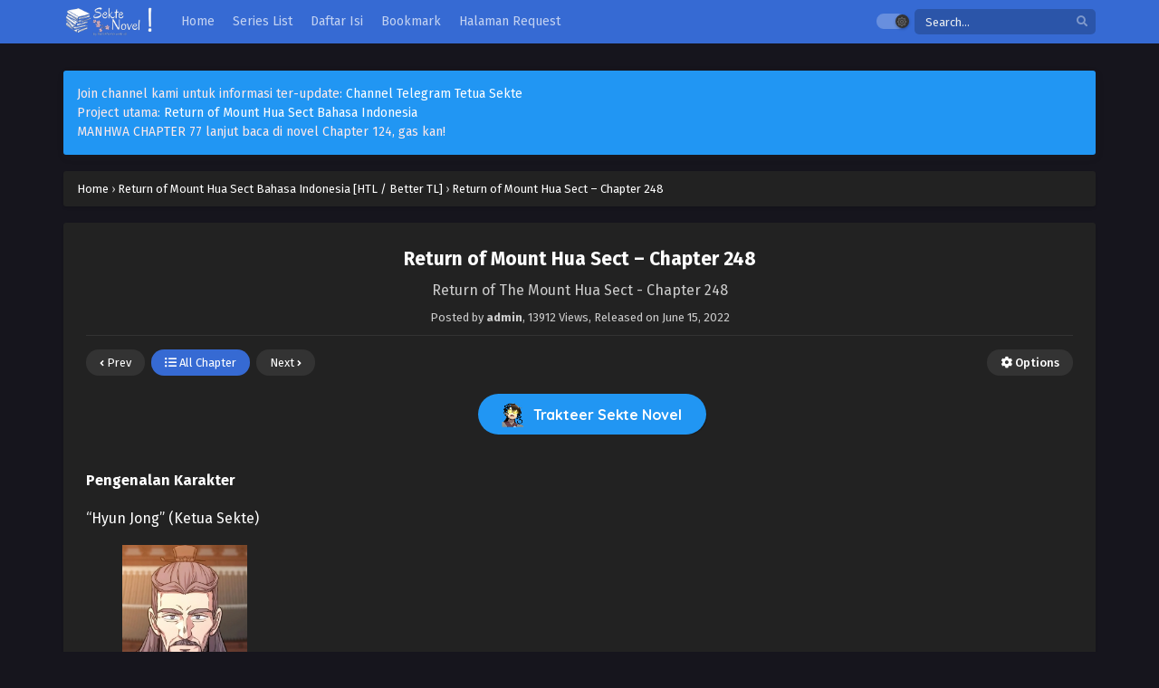

--- FILE ---
content_type: text/html; charset=UTF-8
request_url: https://sektenovel.web.id/return-of-mount-hua-sect-chapter-248/
body_size: 28610
content:
<!DOCTYPE html>
<html xmlns="https://www.w3.org/1999/xhtml" lang="en-US">
<head profile="http://gmpg.org/xfn/11">
<meta http-equiv="Content-Type" content="text/html; charset=UTF-8" />
<meta name="viewport" content="width=device-width" />
<meta name="theme-color" content="#366ad3">
<meta name="msapplication-navbutton-color" content="#366ad3">
<meta name="apple-mobile-web-app-status-bar-style" content="#366ad3">
<meta name='robots' content='index, follow, max-image-preview:large, max-snippet:-1, max-video-preview:-1' />

	<!-- This site is optimized with the Yoast SEO plugin v25.8 - https://yoast.com/wordpress/plugins/seo/ -->
	<title>Return of Mount Hua Sect - Chapter 248 - Sekte Novel</title>
	<link rel="canonical" href="https://sektenovel.web.id/return-of-mount-hua-sect-chapter-248/" />
	<meta property="og:locale" content="en_US" />
	<meta property="og:type" content="article" />
	<meta property="og:title" content="Return of Mount Hua Sect - Chapter 248 - Sekte Novel" />
	<meta property="og:description" content="Pengenalan Karakter &#8220;Hyun Jong&#8221; (Ketua Sekte) &#8220;Tang Soo-Soo&#8221; (Putri keluarga Tang) Jangan katakan itu terlebih dahulu (bagian 3) &#8220;Apakah semuanya sudah mendapatkan pillnya ?&#8221; -ucap ketua sekte &#8220;Sudah !&#8221; (jawab..." />
	<meta property="og:url" content="https://sektenovel.web.id/return-of-mount-hua-sect-chapter-248/" />
	<meta property="og:site_name" content="Sekte Novel" />
	<meta property="article:published_time" content="2022-06-16T01:14:43+00:00" />
	<meta property="og:image" content="https://nos.wjv-1.neo.id/sect/2022/09/image.png" />
	<meta name="author" content="admin" />
	<meta name="twitter:card" content="summary_large_image" />
	<meta name="twitter:label1" content="Written by" />
	<meta name="twitter:data1" content="admin" />
	<meta name="twitter:label2" content="Est. reading time" />
	<meta name="twitter:data2" content="11 minutes" />
	<script type="application/ld+json" class="yoast-schema-graph">{"@context":"https://schema.org","@graph":[{"@type":"Article","@id":"https://sektenovel.web.id/return-of-mount-hua-sect-chapter-248/#article","isPartOf":{"@id":"https://sektenovel.web.id/return-of-mount-hua-sect-chapter-248/"},"author":{"name":"admin","@id":"https://sektenovel.web.id/#/schema/person/65e7cfb768205e780d7c967e45e18614"},"headline":"Return of Mount Hua Sect &#8211; Chapter 248","datePublished":"2022-06-16T01:14:43+00:00","mainEntityOfPage":{"@id":"https://sektenovel.web.id/return-of-mount-hua-sect-chapter-248/"},"wordCount":2220,"commentCount":0,"publisher":{"@id":"https://sektenovel.web.id/#organization"},"image":{"@id":"https://sektenovel.web.id/return-of-mount-hua-sect-chapter-248/#primaryimage"},"thumbnailUrl":"https://nos.wjv-1.neo.id/sect/2022/09/image.png","articleSection":["Return of Mount Hua Sect"],"inLanguage":"en-US","potentialAction":[{"@type":"CommentAction","name":"Comment","target":["https://sektenovel.web.id/return-of-mount-hua-sect-chapter-248/#respond"]}]},{"@type":"WebPage","@id":"https://sektenovel.web.id/return-of-mount-hua-sect-chapter-248/","url":"https://sektenovel.web.id/return-of-mount-hua-sect-chapter-248/","name":"Return of Mount Hua Sect - Chapter 248 - Sekte Novel","isPartOf":{"@id":"https://sektenovel.web.id/#website"},"primaryImageOfPage":{"@id":"https://sektenovel.web.id/return-of-mount-hua-sect-chapter-248/#primaryimage"},"image":{"@id":"https://sektenovel.web.id/return-of-mount-hua-sect-chapter-248/#primaryimage"},"thumbnailUrl":"https://nos.wjv-1.neo.id/sect/2022/09/image.png","datePublished":"2022-06-16T01:14:43+00:00","breadcrumb":{"@id":"https://sektenovel.web.id/return-of-mount-hua-sect-chapter-248/#breadcrumb"},"inLanguage":"en-US","potentialAction":[{"@type":"ReadAction","target":["https://sektenovel.web.id/return-of-mount-hua-sect-chapter-248/"]}]},{"@type":"ImageObject","inLanguage":"en-US","@id":"https://sektenovel.web.id/return-of-mount-hua-sect-chapter-248/#primaryimage","url":"https://nos.wjv-1.neo.id/sect/2022/09/image.png","contentUrl":"https://nos.wjv-1.neo.id/sect/2022/09/image.png"},{"@type":"BreadcrumbList","@id":"https://sektenovel.web.id/return-of-mount-hua-sect-chapter-248/#breadcrumb","itemListElement":[{"@type":"ListItem","position":1,"name":"Home","item":"https://sektenovel.web.id/"},{"@type":"ListItem","position":2,"name":"Return of Mount Hua Sect &#8211; Chapter 248"}]},{"@type":"WebSite","@id":"https://sektenovel.web.id/#website","url":"https://sektenovel.web.id/","name":"Sekte Novel","description":"Kumpulan Terjemahan Light Novel Bahasa Indonesia Terlengkap, Ternyaman &amp; Mudah Dimengerti Premium, Light Novel HTL, Light Novel MTL","publisher":{"@id":"https://sektenovel.web.id/#organization"},"potentialAction":[{"@type":"SearchAction","target":{"@type":"EntryPoint","urlTemplate":"https://sektenovel.web.id/?s={search_term_string}"},"query-input":{"@type":"PropertyValueSpecification","valueRequired":true,"valueName":"search_term_string"}}],"inLanguage":"en-US"},{"@type":"Organization","@id":"https://sektenovel.web.id/#organization","name":"Sekte Novel","url":"https://sektenovel.web.id/","logo":{"@type":"ImageObject","inLanguage":"en-US","@id":"https://sektenovel.web.id/#/schema/logo/image/","url":"https://nos.wjv-1.neo.id/sect/2022/09/photo_2022-09-13_10-17-40-removebg-preview.png","contentUrl":"https://nos.wjv-1.neo.id/sect/2022/09/photo_2022-09-13_10-17-40-removebg-preview.png","width":607,"height":330,"caption":"Sekte Novel"},"image":{"@id":"https://sektenovel.web.id/#/schema/logo/image/"},"sameAs":["https://t.me/Tetuasektegununghua"]},{"@type":"Person","@id":"https://sektenovel.web.id/#/schema/person/65e7cfb768205e780d7c967e45e18614","name":"admin","image":{"@type":"ImageObject","inLanguage":"en-US","@id":"https://sektenovel.web.id/#/schema/person/image/","url":"https://secure.gravatar.com/avatar/fac0f43a6ef8bf826e026bafaa42163b94ca6a180d35eac25e2b6137c2ee37a7?s=96&d=mm&r=g","contentUrl":"https://secure.gravatar.com/avatar/fac0f43a6ef8bf826e026bafaa42163b94ca6a180d35eac25e2b6137c2ee37a7?s=96&d=mm&r=g","caption":"admin"},"sameAs":["https://sektenovel.web.id"],"url":"https://sektenovel.web.id/author/ketuasekte/"}]}</script>
	<!-- / Yoast SEO plugin. -->


<link rel="alternate" type="application/rss+xml" title="Sekte Novel &raquo; Return of Mount Hua Sect &#8211; Chapter 248 Comments Feed" href="https://sektenovel.web.id/return-of-mount-hua-sect-chapter-248/feed/" />
<link rel="alternate" title="oEmbed (JSON)" type="application/json+oembed" href="https://sektenovel.web.id/wp-json/oembed/1.0/embed?url=https%3A%2F%2Fsektenovel.web.id%2Freturn-of-mount-hua-sect-chapter-248%2F" />
<link rel="alternate" title="oEmbed (XML)" type="text/xml+oembed" href="https://sektenovel.web.id/wp-json/oembed/1.0/embed?url=https%3A%2F%2Fsektenovel.web.id%2Freturn-of-mount-hua-sect-chapter-248%2F&#038;format=xml" />
<style id='wp-img-auto-sizes-contain-inline-css' type='text/css'>
img:is([sizes=auto i],[sizes^="auto," i]){contain-intrinsic-size:3000px 1500px}
/*# sourceURL=wp-img-auto-sizes-contain-inline-css */
</style>
<style id='wp-emoji-styles-inline-css' type='text/css'>

	img.wp-smiley, img.emoji {
		display: inline !important;
		border: none !important;
		box-shadow: none !important;
		height: 1em !important;
		width: 1em !important;
		margin: 0 0.07em !important;
		vertical-align: -0.1em !important;
		background: none !important;
		padding: 0 !important;
	}
/*# sourceURL=wp-emoji-styles-inline-css */
</style>
<style id='classic-theme-styles-inline-css' type='text/css'>
/*! This file is auto-generated */
.wp-block-button__link{color:#fff;background-color:#32373c;border-radius:9999px;box-shadow:none;text-decoration:none;padding:calc(.667em + 2px) calc(1.333em + 2px);font-size:1.125em}.wp-block-file__button{background:#32373c;color:#fff;text-decoration:none}
/*# sourceURL=/wp-includes/css/classic-themes.min.css */
</style>
<link rel='stylesheet' id='style-css' href='https://sektenovel.web.id/wp-content/themes/lightnovel/style.css?ver=1.1.4' type='text/css' media='all' />
<link rel='stylesheet' id='darkstyle-css' href='https://sektenovel.web.id/wp-content/themes/lightnovel/assets/css/darkmode.css?ver=1.1.4' type='text/css' media='all' />
<link rel='stylesheet' id='qtip-css' href='https://sektenovel.web.id/wp-content/themes/lightnovel/assets/css/jquery.qtip.min.css?ver=1.1.4' type='text/css' media='all' />
<link rel='stylesheet' id='wpdiscuz-frontend-css-css' href='https://sektenovel.web.id/wp-content/plugins/wpdiscuz/themes/default/style.css?ver=7.6.33' type='text/css' media='all' />
<style id='wpdiscuz-frontend-css-inline-css' type='text/css'>
 #wpdcom .wpd-blog-administrator .wpd-comment-label{color:#ffffff;background-color:#00B38F;border:none}#wpdcom .wpd-blog-administrator .wpd-comment-author, #wpdcom .wpd-blog-administrator .wpd-comment-author a{color:#00B38F}#wpdcom.wpd-layout-1 .wpd-comment .wpd-blog-administrator .wpd-avatar img{border-color:#00B38F}#wpdcom.wpd-layout-2 .wpd-comment.wpd-reply .wpd-comment-wrap.wpd-blog-administrator{border-left:3px solid #00B38F}#wpdcom.wpd-layout-2 .wpd-comment .wpd-blog-administrator .wpd-avatar img{border-bottom-color:#00B38F}#wpdcom.wpd-layout-3 .wpd-blog-administrator .wpd-comment-subheader{border-top:1px dashed #00B38F}#wpdcom.wpd-layout-3 .wpd-reply .wpd-blog-administrator .wpd-comment-right{border-left:1px solid #00B38F}#wpdcom .wpd-blog-editor .wpd-comment-label{color:#ffffff;background-color:#00B38F;border:none}#wpdcom .wpd-blog-editor .wpd-comment-author, #wpdcom .wpd-blog-editor .wpd-comment-author a{color:#00B38F}#wpdcom.wpd-layout-1 .wpd-comment .wpd-blog-editor .wpd-avatar img{border-color:#00B38F}#wpdcom.wpd-layout-2 .wpd-comment.wpd-reply .wpd-comment-wrap.wpd-blog-editor{border-left:3px solid #00B38F}#wpdcom.wpd-layout-2 .wpd-comment .wpd-blog-editor .wpd-avatar img{border-bottom-color:#00B38F}#wpdcom.wpd-layout-3 .wpd-blog-editor .wpd-comment-subheader{border-top:1px dashed #00B38F}#wpdcom.wpd-layout-3 .wpd-reply .wpd-blog-editor .wpd-comment-right{border-left:1px solid #00B38F}#wpdcom .wpd-blog-author .wpd-comment-label{color:#ffffff;background-color:#00B38F;border:none}#wpdcom .wpd-blog-author .wpd-comment-author, #wpdcom .wpd-blog-author .wpd-comment-author a{color:#00B38F}#wpdcom.wpd-layout-1 .wpd-comment .wpd-blog-author .wpd-avatar img{border-color:#00B38F}#wpdcom.wpd-layout-2 .wpd-comment .wpd-blog-author .wpd-avatar img{border-bottom-color:#00B38F}#wpdcom.wpd-layout-3 .wpd-blog-author .wpd-comment-subheader{border-top:1px dashed #00B38F}#wpdcom.wpd-layout-3 .wpd-reply .wpd-blog-author .wpd-comment-right{border-left:1px solid #00B38F}#wpdcom .wpd-blog-contributor .wpd-comment-label{color:#ffffff;background-color:#00B38F;border:none}#wpdcom .wpd-blog-contributor .wpd-comment-author, #wpdcom .wpd-blog-contributor .wpd-comment-author a{color:#00B38F}#wpdcom.wpd-layout-1 .wpd-comment .wpd-blog-contributor .wpd-avatar img{border-color:#00B38F}#wpdcom.wpd-layout-2 .wpd-comment .wpd-blog-contributor .wpd-avatar img{border-bottom-color:#00B38F}#wpdcom.wpd-layout-3 .wpd-blog-contributor .wpd-comment-subheader{border-top:1px dashed #00B38F}#wpdcom.wpd-layout-3 .wpd-reply .wpd-blog-contributor .wpd-comment-right{border-left:1px solid #00B38F}#wpdcom .wpd-blog-subscriber .wpd-comment-label{color:#ffffff;background-color:#00B38F;border:none}#wpdcom .wpd-blog-subscriber .wpd-comment-author, #wpdcom .wpd-blog-subscriber .wpd-comment-author a{color:#00B38F}#wpdcom.wpd-layout-2 .wpd-comment .wpd-blog-subscriber .wpd-avatar img{border-bottom-color:#00B38F}#wpdcom.wpd-layout-3 .wpd-blog-subscriber .wpd-comment-subheader{border-top:1px dashed #00B38F}#wpdcom .wpd-blog-wpseo_manager .wpd-comment-label{color:#ffffff;background-color:#00B38F;border:none}#wpdcom .wpd-blog-wpseo_manager .wpd-comment-author, #wpdcom .wpd-blog-wpseo_manager .wpd-comment-author a{color:#00B38F}#wpdcom.wpd-layout-1 .wpd-comment .wpd-blog-wpseo_manager .wpd-avatar img{border-color:#00B38F}#wpdcom.wpd-layout-2 .wpd-comment .wpd-blog-wpseo_manager .wpd-avatar img{border-bottom-color:#00B38F}#wpdcom.wpd-layout-3 .wpd-blog-wpseo_manager .wpd-comment-subheader{border-top:1px dashed #00B38F}#wpdcom.wpd-layout-3 .wpd-reply .wpd-blog-wpseo_manager .wpd-comment-right{border-left:1px solid #00B38F}#wpdcom .wpd-blog-wpseo_editor .wpd-comment-label{color:#ffffff;background-color:#00B38F;border:none}#wpdcom .wpd-blog-wpseo_editor .wpd-comment-author, #wpdcom .wpd-blog-wpseo_editor .wpd-comment-author a{color:#00B38F}#wpdcom.wpd-layout-1 .wpd-comment .wpd-blog-wpseo_editor .wpd-avatar img{border-color:#00B38F}#wpdcom.wpd-layout-2 .wpd-comment .wpd-blog-wpseo_editor .wpd-avatar img{border-bottom-color:#00B38F}#wpdcom.wpd-layout-3 .wpd-blog-wpseo_editor .wpd-comment-subheader{border-top:1px dashed #00B38F}#wpdcom.wpd-layout-3 .wpd-reply .wpd-blog-wpseo_editor .wpd-comment-right{border-left:1px solid #00B38F}#wpdcom .wpd-blog-post_author .wpd-comment-label{color:#ffffff;background-color:#00B38F;border:none}#wpdcom .wpd-blog-post_author .wpd-comment-author, #wpdcom .wpd-blog-post_author .wpd-comment-author a{color:#00B38F}#wpdcom .wpd-blog-post_author .wpd-avatar img{border-color:#00B38F}#wpdcom.wpd-layout-1 .wpd-comment .wpd-blog-post_author .wpd-avatar img{border-color:#00B38F}#wpdcom.wpd-layout-2 .wpd-comment.wpd-reply .wpd-comment-wrap.wpd-blog-post_author{border-left:3px solid #00B38F}#wpdcom.wpd-layout-2 .wpd-comment .wpd-blog-post_author .wpd-avatar img{border-bottom-color:#00B38F}#wpdcom.wpd-layout-3 .wpd-blog-post_author .wpd-comment-subheader{border-top:1px dashed #00B38F}#wpdcom.wpd-layout-3 .wpd-reply .wpd-blog-post_author .wpd-comment-right{border-left:1px solid #00B38F}#wpdcom .wpd-blog-guest .wpd-comment-label{color:#ffffff;background-color:#00B38F;border:none}#wpdcom .wpd-blog-guest .wpd-comment-author, #wpdcom .wpd-blog-guest .wpd-comment-author a{color:#00B38F}#wpdcom.wpd-layout-3 .wpd-blog-guest .wpd-comment-subheader{border-top:1px dashed #00B38F}#comments, #respond, .comments-area, #wpdcom{}#wpdcom .ql-editor > *{color:#777777}#wpdcom .ql-editor::before{}#wpdcom .ql-toolbar{border:1px solid #DDDDDD;border-top:none}#wpdcom .ql-container{border:1px solid #DDDDDD;border-bottom:none}#wpdcom .wpd-form-row .wpdiscuz-item input[type="text"], #wpdcom .wpd-form-row .wpdiscuz-item input[type="email"], #wpdcom .wpd-form-row .wpdiscuz-item input[type="url"], #wpdcom .wpd-form-row .wpdiscuz-item input[type="color"], #wpdcom .wpd-form-row .wpdiscuz-item input[type="date"], #wpdcom .wpd-form-row .wpdiscuz-item input[type="datetime"], #wpdcom .wpd-form-row .wpdiscuz-item input[type="datetime-local"], #wpdcom .wpd-form-row .wpdiscuz-item input[type="month"], #wpdcom .wpd-form-row .wpdiscuz-item input[type="number"], #wpdcom .wpd-form-row .wpdiscuz-item input[type="time"], #wpdcom textarea, #wpdcom select{border:1px solid #DDDDDD;color:#777777}#wpdcom .wpd-form-row .wpdiscuz-item textarea{border:1px solid #DDDDDD}#wpdcom input::placeholder, #wpdcom textarea::placeholder, #wpdcom input::-moz-placeholder, #wpdcom textarea::-webkit-input-placeholder{}#wpdcom .wpd-comment-text{color:#777777}#wpdcom .wpd-thread-head .wpd-thread-info{border-bottom:2px solid #00B38F}#wpdcom .wpd-thread-head .wpd-thread-info.wpd-reviews-tab svg{fill:#00B38F}#wpdcom .wpd-thread-head .wpdiscuz-user-settings{border-bottom:2px solid #00B38F}#wpdcom .wpd-thread-head .wpdiscuz-user-settings:hover{color:#00B38F}#wpdcom .wpd-comment .wpd-follow-link:hover{color:#00B38F}#wpdcom .wpd-comment-status .wpd-sticky{color:#00B38F}#wpdcom .wpd-thread-filter .wpdf-active{color:#00B38F;border-bottom-color:#00B38F}#wpdcom .wpd-comment-info-bar{border:1px dashed #33c3a6;background:#e6f8f4}#wpdcom .wpd-comment-info-bar .wpd-current-view i{color:#00B38F}#wpdcom .wpd-filter-view-all:hover{background:#00B38F}#wpdcom .wpdiscuz-item .wpdiscuz-rating > label{color:#DDDDDD}#wpdcom .wpdiscuz-item .wpdiscuz-rating:not(:checked) > label:hover, .wpdiscuz-rating:not(:checked) > label:hover ~ label{}#wpdcom .wpdiscuz-item .wpdiscuz-rating > input ~ label:hover, #wpdcom .wpdiscuz-item .wpdiscuz-rating > input:not(:checked) ~ label:hover ~ label, #wpdcom .wpdiscuz-item .wpdiscuz-rating > input:not(:checked) ~ label:hover ~ label{color:#FFED85}#wpdcom .wpdiscuz-item .wpdiscuz-rating > input:checked ~ label:hover, #wpdcom .wpdiscuz-item .wpdiscuz-rating > input:checked ~ label:hover, #wpdcom .wpdiscuz-item .wpdiscuz-rating > label:hover ~ input:checked ~ label, #wpdcom .wpdiscuz-item .wpdiscuz-rating > input:checked + label:hover ~ label, #wpdcom .wpdiscuz-item .wpdiscuz-rating > input:checked ~ label:hover ~ label, .wpd-custom-field .wcf-active-star, #wpdcom .wpdiscuz-item .wpdiscuz-rating > input:checked ~ label{color:#FFD700}#wpd-post-rating .wpd-rating-wrap .wpd-rating-stars svg .wpd-star{fill:#DDDDDD}#wpd-post-rating .wpd-rating-wrap .wpd-rating-stars svg .wpd-active{fill:#FFD700}#wpd-post-rating .wpd-rating-wrap .wpd-rate-starts svg .wpd-star{fill:#DDDDDD}#wpd-post-rating .wpd-rating-wrap .wpd-rate-starts:hover svg .wpd-star{fill:#FFED85}#wpd-post-rating.wpd-not-rated .wpd-rating-wrap .wpd-rate-starts svg:hover ~ svg .wpd-star{fill:#DDDDDD}.wpdiscuz-post-rating-wrap .wpd-rating .wpd-rating-wrap .wpd-rating-stars svg .wpd-star{fill:#DDDDDD}.wpdiscuz-post-rating-wrap .wpd-rating .wpd-rating-wrap .wpd-rating-stars svg .wpd-active{fill:#FFD700}#wpdcom .wpd-comment .wpd-follow-active{color:#ff7a00}#wpdcom .page-numbers{color:#555;border:#555 1px solid}#wpdcom span.current{background:#555}#wpdcom.wpd-layout-1 .wpd-new-loaded-comment > .wpd-comment-wrap > .wpd-comment-right{background:#FFFAD6}#wpdcom.wpd-layout-2 .wpd-new-loaded-comment.wpd-comment > .wpd-comment-wrap > .wpd-comment-right{background:#FFFAD6}#wpdcom.wpd-layout-2 .wpd-new-loaded-comment.wpd-comment.wpd-reply > .wpd-comment-wrap > .wpd-comment-right{background:transparent}#wpdcom.wpd-layout-2 .wpd-new-loaded-comment.wpd-comment.wpd-reply > .wpd-comment-wrap{background:#FFFAD6}#wpdcom.wpd-layout-3 .wpd-new-loaded-comment.wpd-comment > .wpd-comment-wrap > .wpd-comment-right{background:#FFFAD6}#wpdcom .wpd-follow:hover i, #wpdcom .wpd-unfollow:hover i, #wpdcom .wpd-comment .wpd-follow-active:hover i{color:#00B38F}#wpdcom .wpdiscuz-readmore{cursor:pointer;color:#00B38F}.wpd-custom-field .wcf-pasiv-star, #wpcomm .wpdiscuz-item .wpdiscuz-rating > label{color:#DDDDDD}.wpd-wrapper .wpd-list-item.wpd-active{border-top:3px solid #00B38F}#wpdcom.wpd-layout-2 .wpd-comment.wpd-reply.wpd-unapproved-comment .wpd-comment-wrap{border-left:3px solid #FFFAD6}#wpdcom.wpd-layout-3 .wpd-comment.wpd-reply.wpd-unapproved-comment .wpd-comment-right{border-left:1px solid #FFFAD6}#wpdcom .wpd-prim-button{background-color:#07B290;color:#FFFFFF}#wpdcom .wpd_label__check i.wpdicon-on{color:#07B290;border:1px solid #83d9c8}#wpd-bubble-wrapper #wpd-bubble-all-comments-count{color:#1DB99A}#wpd-bubble-wrapper > div{background-color:#1DB99A}#wpd-bubble-wrapper > #wpd-bubble #wpd-bubble-add-message{background-color:#1DB99A}#wpd-bubble-wrapper > #wpd-bubble #wpd-bubble-add-message::before{border-left-color:#1DB99A;border-right-color:#1DB99A}#wpd-bubble-wrapper.wpd-right-corner > #wpd-bubble #wpd-bubble-add-message::before{border-left-color:#1DB99A;border-right-color:#1DB99A}.wpd-inline-icon-wrapper path.wpd-inline-icon-first{fill:#1DB99A}.wpd-inline-icon-count{background-color:#1DB99A}.wpd-inline-icon-count::before{border-right-color:#1DB99A}.wpd-inline-form-wrapper::before{border-bottom-color:#1DB99A}.wpd-inline-form-question{background-color:#1DB99A}.wpd-inline-form{background-color:#1DB99A}.wpd-last-inline-comments-wrapper{border-color:#1DB99A}.wpd-last-inline-comments-wrapper::before{border-bottom-color:#1DB99A}.wpd-last-inline-comments-wrapper .wpd-view-all-inline-comments{background:#1DB99A}.wpd-last-inline-comments-wrapper .wpd-view-all-inline-comments:hover,.wpd-last-inline-comments-wrapper .wpd-view-all-inline-comments:active,.wpd-last-inline-comments-wrapper .wpd-view-all-inline-comments:focus{background-color:#1DB99A}#wpdcom .ql-snow .ql-tooltip[data-mode="link"]::before{content:"Enter link:"}#wpdcom .ql-snow .ql-tooltip.ql-editing a.ql-action::after{content:"Save"}.comments-area{width:auto}
/*# sourceURL=wpdiscuz-frontend-css-inline-css */
</style>
<link rel='stylesheet' id='wpdiscuz-fa-css' href='https://sektenovel.web.id/wp-content/plugins/wpdiscuz/assets/third-party/font-awesome-5.13.0/css/fa.min.css?ver=7.6.33' type='text/css' media='all' />
<link rel='stylesheet' id='wpdiscuz-combo-css-css' href='https://sektenovel.web.id/wp-content/plugins/wpdiscuz/assets/css/wpdiscuz-combo.min.css?ver=6.9' type='text/css' media='all' />
<link rel='stylesheet' id='wp-block-paragraph-css' href='https://sektenovel.web.id/wp-includes/blocks/paragraph/style.min.css?ver=6.9' type='text/css' media='all' />
<link rel='stylesheet' id='wp-block-list-css' href='https://sektenovel.web.id/wp-includes/blocks/list/style.min.css?ver=6.9' type='text/css' media='all' />
<script type="5f3395f285c1bfabcb2e20ab-text/javascript">
var max_bookmark = 50;
</script>
<script type="5f3395f285c1bfabcb2e20ab-text/javascript" src="https://sektenovel.web.id/wp-content/themes/lightnovel/assets/js/jquery.min.js?ver=3.5.1" id="jquery-js"></script>
<script type="5f3395f285c1bfabcb2e20ab-text/javascript" src="https://sektenovel.web.id/wp-content/themes/lightnovel/assets/js/series-history.js?ver=6.9" id="series_history_script-js"></script>
<script type="5f3395f285c1bfabcb2e20ab-text/javascript" src="https://sektenovel.web.id/wp-content/themes/lightnovel/assets/js/tabs.js?ver=1.1.4" id="tabs-js"></script>
<script type="5f3395f285c1bfabcb2e20ab-text/javascript" src="https://sektenovel.web.id/wp-content/themes/lightnovel/assets/js/tsfn.js?ver=1.1.4" id="ts-functions-js"></script>
<script type="5f3395f285c1bfabcb2e20ab-text/javascript" src="https://sektenovel.web.id/wp-content/themes/lightnovel/assets/js/bookmark.js?ver=1.1.4" id="bookmarks_script-js"></script>
<link rel="https://api.w.org/" href="https://sektenovel.web.id/wp-json/" /><link rel="alternate" title="JSON" type="application/json" href="https://sektenovel.web.id/wp-json/wp/v2/posts/51" /><link rel="EditURI" type="application/rsd+xml" title="RSD" href="https://sektenovel.web.id/xmlrpc.php?rsd" />
<meta name="generator" content="WordPress 6.9" />
<link rel='shortlink' href='https://sektenovel.web.id/?p=51' />
		<script type="5f3395f285c1bfabcb2e20ab-text/javascript">
				var sf_templates = "<a href=\"{search_url_escaped}\">View All Results<\/a>";
				var sf_position = '0';
				var sf_input = '.search-live';
				jQuery(document).ready(function(){
					jQuery(sf_input).ajaxyLiveSearch({"expand":false,"searchUrl":"https:\/\/sektenovel.web.id\/?s=%s","text":"Search...","delay":500,"iwidth":180,"width":350,"ajaxUrl":"https:\/\/sektenovel.web.id\/wp-admin\/admin-ajax.php","rtl":0});
					jQuery(".live-search_ajaxy-selective-input").keyup(function() {
						var width = jQuery(this).val().length * 8;
						if(width < 50) {
							width = 50;
						}
						jQuery(this).width(width);
					});
					jQuery(".live-search_ajaxy-selective-search").click(function() {
						jQuery(this).find(".live-search_ajaxy-selective-input").focus();
					});
					jQuery(".live-search_ajaxy-selective-close").click(function() {
						jQuery(this).parent().remove();
					});
				});
		</script>
		<link rel="preconnect" href="https://fonts.gstatic.com">
<link href="https://fonts.googleapis.com/css2?family=Fira+Sans:ital,wght@0,400;0,500;0,600;0,700;1,400;1,500;1,600;1,700&display=swap" rel="stylesheet">
<link href="https://fonts.googleapis.com/css2?family=Merriweather:ital,wght@0,400;0,700;1,400;1,700&display=swap" rel="stylesheet">
<script type="5f3395f285c1bfabcb2e20ab-text/javascript">
	$(document).ready(function(){
		$(".shme").click(function(){
			$(".mm").toggleClass("shwx");
		});
		$(".srcmob").click(function(){
			$(".minmb").toggleClass("minmbx");
		});
		$(".gnr").click(function(){
			$(".gnrx").toggleClass("shwgx");
		});
		$(".colap").click(function(){
			$(".mindes").toggleClass("alldes");
		});
		$(".topmobile").click(function(){
			$(".topmobcon").toggleClass("topmobshow");
		});
		$(".optxid").click(function(){
			$(".optxshd").toggleClass("optxshds");
		});
	});
</script>
<script type="5f3395f285c1bfabcb2e20ab-text/javascript">
	$(document).ready(function()
	{
	  $('.tip').each(function(){

		var $this = $(this);
		var id = $this.attr('rel');

		$this.qtip({
		  content:{
			text: '<center><img src="https://sektenovel.web.id/wp-content/themes/lightnovel/assets/img/loading.gif" width="30"/></center>',
			ajax:{
			  url: 'https://sektenovel.web.id/wp-admin/admin-ajax.php',
			  type: 'POST', 
			  loading: false,
			  data: 'id=' + id + '&action=tooltip_action'
			}
		  },
		  show: 'mouseover',
		  hide: {
			delay: 200,
			fixed: true
		  },
		  position: {
		target: 'mouse',
		adjust: { mouse: false },
			viewport: $(window)
		  }
		});
	  });
	});
	</script>
		<script type="5f3395f285c1bfabcb2e20ab-text/javascript">
	var ajaxurl = 'https://sektenovel.web.id/wp-admin/admin-ajax.php';
	var defaultTheme = "darkmode";
	var ts_view_count_visible = true;
	const ts_lang = {"bookmark_bookmark_label":"Bookmark","bookmark_bookmarked_label":"Bookmarked","bookmark_max_item_reached":"Sorry, you reached your bookmark limit, \nplease remove other series from bookmark","bookmark_browser_not_supported":"Sorry, your browser does not support this feature.\nUse Google Chrome \/ Firefox.","series_history_chapter":"Chapter ","series_history_volume":"Volume "};

		</script>
			<style>
			.darkmode .bxcl ul li span.dt a{background:#30353c;}
			.th,.trendarea .trendlist .trendinf .cusinfo .cusi.toptype a,.soraddlx .sorattlx,.releases .vl,.serieslist.pop ul li.topone .limit .bw .ctr,#footer .footermenu,.bigcontent .infox .spe span:before,.commentx #submit,.naveps .nvsc a,.radiox input:checked ~ .checkmarkx,.advancedsearch button.searchz,.lista a:hover,.bxcl ul li span.dt a:hover,.bookmark,.bs .bsx .limit .typez.Drama,.hpage a,.darkmode .naveps .nvsc a,.darkmode .lista a,.darkmode .nav_apb a:hover,#sidebar .section ul.season li:before,#sidebar .section ul.season::-webkit-scrollbar-thumb,#sidebar .section .ongoingseries ul li a .l .fa, #sidebar .section .ongoingseries ul li a .r,.releases.latesthome,.quickfilter .filters .filter.submit button,.footer-az .az-list li a,.stylesix .bsx .upscore,.stylefor .bsx .tt span i,.soraddlx .soraurlx strong,.bxcl ul li:hover,.darkmode .quickfilter .filters .filter.submit button,.darkmode .bxcl ul li:hover,#sidebar .section .ongoingseries ul::-webkit-scrollbar-thumb,.bxcl ul::-webkit-scrollbar-thumb,.bigcontent .infox .genxed a:hover,.lastend .inepcx a,.single-info.bixbox .infox .spe span:before,.single-info.bixbox .infox .genxed a:hover,.series-gen .nav-tabs li.active a,.naveps.bignav .nvs.nvsc a,.darkmode .naveps.bignav .nvs.nvsc a,#top-menu li a:hover,.topmobile,.comment-list .comment-body .reply a:hover,.bixbox.bxcl.epcheck .ts-chl-collapsible,.homehot .hotstack .hotoday .inhotoday .todinfo .todsco .todtext,.bloglist .blogbox .innerblog .thumb .btags,.ingfo .minginfo span.r,#sidebar .section .ts-wpop-series-gen .ts-wpop-nav-tabs li.active a,.darkmode .bxcl .series-history-pool ul li .chbox:hover,.bxcl .series-history-pool ul li .chbox:hover{background:#366ad3;}
			.pagination span.page-numbers.current,#gallery.owl-loaded .owl-dots .owl-dot.active span,.taxindex li a:hover,.darkmode .quickfilter .filters .filter.submit button{background:#366ad3 !important;}
			.releases span,.advancedsearch button.searchz,.lista a:hover,.darkmode .lista a,.stylefor .bsx:hover,.bxcl ul li:hover,.single-info.bixbox .infox .genxed a:hover,.comment-list .comment-body .reply a,.homehot .hotstack .hotoday .inhotoday .todinfo .todsco .todnum {border-color:#366ad3;}
			.surprise:hover {color: #FFF;background: #333;}
			a:hover,.listupd .lexa .dtl h2 a:hover,.live-search_result_container a:hover,.footer-az .az-list li a:hover,.bxcl ul li span.dt a .dashicons .darkmode #sidebar .section .serieslist ul li .leftseries span a,.stylefor a:hover,.seventh .main-seven .tt .sosev span a:hover,.stylesix .bsx .inf span a,.epl-num a,.bixbox.episodedl .epwrapper .epheader .entry-info a,.darkmode a:hover,.dlbox ul li span a,.single-info.bixbox .infox .infolimit h2,.bs .bsx .tt span.nchapter,.listupd .utao .uta .luf ul li,.bixbox.episodedl .epwrapper .epheader h1,.comment-list .comment-body .reply a,.bxcl ul li a:visited,.homehot .hotstack .hotoday .inhotoday .todinfo .todsco .todnum,.stylefor .med-info .col-chap .forchap a,.maindet .inmain .mdinfo .mdgenre a,.maindet .inmain .mdinfo .mdinfodet a,.bigcontent .infox .spe span a{color:#366ad3;}
			.footer-az .az-list li a:hover{color:#366ad3 !important;}
			.releases h1,.releases h3,#sidebar .section h4 {color:#333}
			.bs .bsx .limit .ply {background:rgba(0,0,0,0.5);}
			.serieslist ul li .ctr,.bigcontent .infox .genxed a,.single-info.bixbox .infox .genxed a{color:#366ad3;border-color:#366ad3;}
			.darkmode .bigcontent .infox .genxed a,.darkmode .single-info.bixbox .infox .genxed a{color:#CCC}
			.darkmode .bigcontent .infox .genxed a:hover,.darkmode .single-info.bixbox .infox .genxed a:hover,.darkmode .single-info.bixbox .infox .infolimit h2{color:#FFF}
			.modex a {background: #333;}
			.modex a:hover,.stylefor .bsx .tt span i,.darkmode .naveps.bignav .nvs.nvsc a {color: #FFF;}
			.bigcontent .rt .rating,.bxcl ul li span.dt a{background: #f8f8f8;}
			.bookmark:hover{background:#1d1b26}
			.darkmode .lista a:hover,.slider:before{background:#333}
			@media only screen and (max-width: 800px){
				.th,.darkmode .th{background:#366ad3;}
				#main-menu{background:rgba(28,28,28,.95);}
				.surprise{background:#366ad3;}
			}
		</style>
			
<link rel="icon" href="https://nos.wjv-1.neo.id/sect/2022/09/cropped-photo_2022-09-13_10-17-40-removebg-preview-32x32.png" sizes="32x32" />
<link rel="icon" href="https://nos.wjv-1.neo.id/sect/2022/09/cropped-photo_2022-09-13_10-17-40-removebg-preview-192x192.png" sizes="192x192" />
<link rel="apple-touch-icon" href="https://nos.wjv-1.neo.id/sect/2022/09/cropped-photo_2022-09-13_10-17-40-removebg-preview-180x180.png" />
<meta name="msapplication-TileImage" content="https://nos.wjv-1.neo.id/sect/2022/09/cropped-photo_2022-09-13_10-17-40-removebg-preview-270x270.png" />
<style id='wp-block-image-inline-css' type='text/css'>
.wp-block-image>a,.wp-block-image>figure>a{display:inline-block}.wp-block-image img{box-sizing:border-box;height:auto;max-width:100%;vertical-align:bottom}@media not (prefers-reduced-motion){.wp-block-image img.hide{visibility:hidden}.wp-block-image img.show{animation:show-content-image .4s}}.wp-block-image[style*=border-radius] img,.wp-block-image[style*=border-radius]>a{border-radius:inherit}.wp-block-image.has-custom-border img{box-sizing:border-box}.wp-block-image.aligncenter{text-align:center}.wp-block-image.alignfull>a,.wp-block-image.alignwide>a{width:100%}.wp-block-image.alignfull img,.wp-block-image.alignwide img{height:auto;width:100%}.wp-block-image .aligncenter,.wp-block-image .alignleft,.wp-block-image .alignright,.wp-block-image.aligncenter,.wp-block-image.alignleft,.wp-block-image.alignright{display:table}.wp-block-image .aligncenter>figcaption,.wp-block-image .alignleft>figcaption,.wp-block-image .alignright>figcaption,.wp-block-image.aligncenter>figcaption,.wp-block-image.alignleft>figcaption,.wp-block-image.alignright>figcaption{caption-side:bottom;display:table-caption}.wp-block-image .alignleft{float:left;margin:.5em 1em .5em 0}.wp-block-image .alignright{float:right;margin:.5em 0 .5em 1em}.wp-block-image .aligncenter{margin-left:auto;margin-right:auto}.wp-block-image :where(figcaption){margin-bottom:1em;margin-top:.5em}.wp-block-image.is-style-circle-mask img{border-radius:9999px}@supports ((-webkit-mask-image:none) or (mask-image:none)) or (-webkit-mask-image:none){.wp-block-image.is-style-circle-mask img{border-radius:0;-webkit-mask-image:url('data:image/svg+xml;utf8,<svg viewBox="0 0 100 100" xmlns="http://www.w3.org/2000/svg"><circle cx="50" cy="50" r="50"/></svg>');mask-image:url('data:image/svg+xml;utf8,<svg viewBox="0 0 100 100" xmlns="http://www.w3.org/2000/svg"><circle cx="50" cy="50" r="50"/></svg>');mask-mode:alpha;-webkit-mask-position:center;mask-position:center;-webkit-mask-repeat:no-repeat;mask-repeat:no-repeat;-webkit-mask-size:contain;mask-size:contain}}:root :where(.wp-block-image.is-style-rounded img,.wp-block-image .is-style-rounded img){border-radius:9999px}.wp-block-image figure{margin:0}.wp-lightbox-container{display:flex;flex-direction:column;position:relative}.wp-lightbox-container img{cursor:zoom-in}.wp-lightbox-container img:hover+button{opacity:1}.wp-lightbox-container button{align-items:center;backdrop-filter:blur(16px) saturate(180%);background-color:#5a5a5a40;border:none;border-radius:4px;cursor:zoom-in;display:flex;height:20px;justify-content:center;opacity:0;padding:0;position:absolute;right:16px;text-align:center;top:16px;width:20px;z-index:100}@media not (prefers-reduced-motion){.wp-lightbox-container button{transition:opacity .2s ease}}.wp-lightbox-container button:focus-visible{outline:3px auto #5a5a5a40;outline:3px auto -webkit-focus-ring-color;outline-offset:3px}.wp-lightbox-container button:hover{cursor:pointer;opacity:1}.wp-lightbox-container button:focus{opacity:1}.wp-lightbox-container button:focus,.wp-lightbox-container button:hover,.wp-lightbox-container button:not(:hover):not(:active):not(.has-background){background-color:#5a5a5a40;border:none}.wp-lightbox-overlay{box-sizing:border-box;cursor:zoom-out;height:100vh;left:0;overflow:hidden;position:fixed;top:0;visibility:hidden;width:100%;z-index:100000}.wp-lightbox-overlay .close-button{align-items:center;cursor:pointer;display:flex;justify-content:center;min-height:40px;min-width:40px;padding:0;position:absolute;right:calc(env(safe-area-inset-right) + 16px);top:calc(env(safe-area-inset-top) + 16px);z-index:5000000}.wp-lightbox-overlay .close-button:focus,.wp-lightbox-overlay .close-button:hover,.wp-lightbox-overlay .close-button:not(:hover):not(:active):not(.has-background){background:none;border:none}.wp-lightbox-overlay .lightbox-image-container{height:var(--wp--lightbox-container-height);left:50%;overflow:hidden;position:absolute;top:50%;transform:translate(-50%,-50%);transform-origin:top left;width:var(--wp--lightbox-container-width);z-index:9999999999}.wp-lightbox-overlay .wp-block-image{align-items:center;box-sizing:border-box;display:flex;height:100%;justify-content:center;margin:0;position:relative;transform-origin:0 0;width:100%;z-index:3000000}.wp-lightbox-overlay .wp-block-image img{height:var(--wp--lightbox-image-height);min-height:var(--wp--lightbox-image-height);min-width:var(--wp--lightbox-image-width);width:var(--wp--lightbox-image-width)}.wp-lightbox-overlay .wp-block-image figcaption{display:none}.wp-lightbox-overlay button{background:none;border:none}.wp-lightbox-overlay .scrim{background-color:#fff;height:100%;opacity:.9;position:absolute;width:100%;z-index:2000000}.wp-lightbox-overlay.active{visibility:visible}@media not (prefers-reduced-motion){.wp-lightbox-overlay.active{animation:turn-on-visibility .25s both}.wp-lightbox-overlay.active img{animation:turn-on-visibility .35s both}.wp-lightbox-overlay.show-closing-animation:not(.active){animation:turn-off-visibility .35s both}.wp-lightbox-overlay.show-closing-animation:not(.active) img{animation:turn-off-visibility .25s both}.wp-lightbox-overlay.zoom.active{animation:none;opacity:1;visibility:visible}.wp-lightbox-overlay.zoom.active .lightbox-image-container{animation:lightbox-zoom-in .4s}.wp-lightbox-overlay.zoom.active .lightbox-image-container img{animation:none}.wp-lightbox-overlay.zoom.active .scrim{animation:turn-on-visibility .4s forwards}.wp-lightbox-overlay.zoom.show-closing-animation:not(.active){animation:none}.wp-lightbox-overlay.zoom.show-closing-animation:not(.active) .lightbox-image-container{animation:lightbox-zoom-out .4s}.wp-lightbox-overlay.zoom.show-closing-animation:not(.active) .lightbox-image-container img{animation:none}.wp-lightbox-overlay.zoom.show-closing-animation:not(.active) .scrim{animation:turn-off-visibility .4s forwards}}@keyframes show-content-image{0%{visibility:hidden}99%{visibility:hidden}to{visibility:visible}}@keyframes turn-on-visibility{0%{opacity:0}to{opacity:1}}@keyframes turn-off-visibility{0%{opacity:1;visibility:visible}99%{opacity:0;visibility:visible}to{opacity:0;visibility:hidden}}@keyframes lightbox-zoom-in{0%{transform:translate(calc((-100vw + var(--wp--lightbox-scrollbar-width))/2 + var(--wp--lightbox-initial-left-position)),calc(-50vh + var(--wp--lightbox-initial-top-position))) scale(var(--wp--lightbox-scale))}to{transform:translate(-50%,-50%) scale(1)}}@keyframes lightbox-zoom-out{0%{transform:translate(-50%,-50%) scale(1);visibility:visible}99%{visibility:visible}to{transform:translate(calc((-100vw + var(--wp--lightbox-scrollbar-width))/2 + var(--wp--lightbox-initial-left-position)),calc(-50vh + var(--wp--lightbox-initial-top-position))) scale(var(--wp--lightbox-scale));visibility:hidden}}
/*# sourceURL=https://sektenovel.web.id/wp-includes/blocks/image/style.min.css */
</style>
<style id='global-styles-inline-css' type='text/css'>
:root{--wp--preset--aspect-ratio--square: 1;--wp--preset--aspect-ratio--4-3: 4/3;--wp--preset--aspect-ratio--3-4: 3/4;--wp--preset--aspect-ratio--3-2: 3/2;--wp--preset--aspect-ratio--2-3: 2/3;--wp--preset--aspect-ratio--16-9: 16/9;--wp--preset--aspect-ratio--9-16: 9/16;--wp--preset--color--black: #000000;--wp--preset--color--cyan-bluish-gray: #abb8c3;--wp--preset--color--white: #ffffff;--wp--preset--color--pale-pink: #f78da7;--wp--preset--color--vivid-red: #cf2e2e;--wp--preset--color--luminous-vivid-orange: #ff6900;--wp--preset--color--luminous-vivid-amber: #fcb900;--wp--preset--color--light-green-cyan: #7bdcb5;--wp--preset--color--vivid-green-cyan: #00d084;--wp--preset--color--pale-cyan-blue: #8ed1fc;--wp--preset--color--vivid-cyan-blue: #0693e3;--wp--preset--color--vivid-purple: #9b51e0;--wp--preset--gradient--vivid-cyan-blue-to-vivid-purple: linear-gradient(135deg,rgb(6,147,227) 0%,rgb(155,81,224) 100%);--wp--preset--gradient--light-green-cyan-to-vivid-green-cyan: linear-gradient(135deg,rgb(122,220,180) 0%,rgb(0,208,130) 100%);--wp--preset--gradient--luminous-vivid-amber-to-luminous-vivid-orange: linear-gradient(135deg,rgb(252,185,0) 0%,rgb(255,105,0) 100%);--wp--preset--gradient--luminous-vivid-orange-to-vivid-red: linear-gradient(135deg,rgb(255,105,0) 0%,rgb(207,46,46) 100%);--wp--preset--gradient--very-light-gray-to-cyan-bluish-gray: linear-gradient(135deg,rgb(238,238,238) 0%,rgb(169,184,195) 100%);--wp--preset--gradient--cool-to-warm-spectrum: linear-gradient(135deg,rgb(74,234,220) 0%,rgb(151,120,209) 20%,rgb(207,42,186) 40%,rgb(238,44,130) 60%,rgb(251,105,98) 80%,rgb(254,248,76) 100%);--wp--preset--gradient--blush-light-purple: linear-gradient(135deg,rgb(255,206,236) 0%,rgb(152,150,240) 100%);--wp--preset--gradient--blush-bordeaux: linear-gradient(135deg,rgb(254,205,165) 0%,rgb(254,45,45) 50%,rgb(107,0,62) 100%);--wp--preset--gradient--luminous-dusk: linear-gradient(135deg,rgb(255,203,112) 0%,rgb(199,81,192) 50%,rgb(65,88,208) 100%);--wp--preset--gradient--pale-ocean: linear-gradient(135deg,rgb(255,245,203) 0%,rgb(182,227,212) 50%,rgb(51,167,181) 100%);--wp--preset--gradient--electric-grass: linear-gradient(135deg,rgb(202,248,128) 0%,rgb(113,206,126) 100%);--wp--preset--gradient--midnight: linear-gradient(135deg,rgb(2,3,129) 0%,rgb(40,116,252) 100%);--wp--preset--font-size--small: 13px;--wp--preset--font-size--medium: 20px;--wp--preset--font-size--large: 36px;--wp--preset--font-size--x-large: 42px;--wp--preset--spacing--20: 0.44rem;--wp--preset--spacing--30: 0.67rem;--wp--preset--spacing--40: 1rem;--wp--preset--spacing--50: 1.5rem;--wp--preset--spacing--60: 2.25rem;--wp--preset--spacing--70: 3.38rem;--wp--preset--spacing--80: 5.06rem;--wp--preset--shadow--natural: 6px 6px 9px rgba(0, 0, 0, 0.2);--wp--preset--shadow--deep: 12px 12px 50px rgba(0, 0, 0, 0.4);--wp--preset--shadow--sharp: 6px 6px 0px rgba(0, 0, 0, 0.2);--wp--preset--shadow--outlined: 6px 6px 0px -3px rgb(255, 255, 255), 6px 6px rgb(0, 0, 0);--wp--preset--shadow--crisp: 6px 6px 0px rgb(0, 0, 0);}:where(.is-layout-flex){gap: 0.5em;}:where(.is-layout-grid){gap: 0.5em;}body .is-layout-flex{display: flex;}.is-layout-flex{flex-wrap: wrap;align-items: center;}.is-layout-flex > :is(*, div){margin: 0;}body .is-layout-grid{display: grid;}.is-layout-grid > :is(*, div){margin: 0;}:where(.wp-block-columns.is-layout-flex){gap: 2em;}:where(.wp-block-columns.is-layout-grid){gap: 2em;}:where(.wp-block-post-template.is-layout-flex){gap: 1.25em;}:where(.wp-block-post-template.is-layout-grid){gap: 1.25em;}.has-black-color{color: var(--wp--preset--color--black) !important;}.has-cyan-bluish-gray-color{color: var(--wp--preset--color--cyan-bluish-gray) !important;}.has-white-color{color: var(--wp--preset--color--white) !important;}.has-pale-pink-color{color: var(--wp--preset--color--pale-pink) !important;}.has-vivid-red-color{color: var(--wp--preset--color--vivid-red) !important;}.has-luminous-vivid-orange-color{color: var(--wp--preset--color--luminous-vivid-orange) !important;}.has-luminous-vivid-amber-color{color: var(--wp--preset--color--luminous-vivid-amber) !important;}.has-light-green-cyan-color{color: var(--wp--preset--color--light-green-cyan) !important;}.has-vivid-green-cyan-color{color: var(--wp--preset--color--vivid-green-cyan) !important;}.has-pale-cyan-blue-color{color: var(--wp--preset--color--pale-cyan-blue) !important;}.has-vivid-cyan-blue-color{color: var(--wp--preset--color--vivid-cyan-blue) !important;}.has-vivid-purple-color{color: var(--wp--preset--color--vivid-purple) !important;}.has-black-background-color{background-color: var(--wp--preset--color--black) !important;}.has-cyan-bluish-gray-background-color{background-color: var(--wp--preset--color--cyan-bluish-gray) !important;}.has-white-background-color{background-color: var(--wp--preset--color--white) !important;}.has-pale-pink-background-color{background-color: var(--wp--preset--color--pale-pink) !important;}.has-vivid-red-background-color{background-color: var(--wp--preset--color--vivid-red) !important;}.has-luminous-vivid-orange-background-color{background-color: var(--wp--preset--color--luminous-vivid-orange) !important;}.has-luminous-vivid-amber-background-color{background-color: var(--wp--preset--color--luminous-vivid-amber) !important;}.has-light-green-cyan-background-color{background-color: var(--wp--preset--color--light-green-cyan) !important;}.has-vivid-green-cyan-background-color{background-color: var(--wp--preset--color--vivid-green-cyan) !important;}.has-pale-cyan-blue-background-color{background-color: var(--wp--preset--color--pale-cyan-blue) !important;}.has-vivid-cyan-blue-background-color{background-color: var(--wp--preset--color--vivid-cyan-blue) !important;}.has-vivid-purple-background-color{background-color: var(--wp--preset--color--vivid-purple) !important;}.has-black-border-color{border-color: var(--wp--preset--color--black) !important;}.has-cyan-bluish-gray-border-color{border-color: var(--wp--preset--color--cyan-bluish-gray) !important;}.has-white-border-color{border-color: var(--wp--preset--color--white) !important;}.has-pale-pink-border-color{border-color: var(--wp--preset--color--pale-pink) !important;}.has-vivid-red-border-color{border-color: var(--wp--preset--color--vivid-red) !important;}.has-luminous-vivid-orange-border-color{border-color: var(--wp--preset--color--luminous-vivid-orange) !important;}.has-luminous-vivid-amber-border-color{border-color: var(--wp--preset--color--luminous-vivid-amber) !important;}.has-light-green-cyan-border-color{border-color: var(--wp--preset--color--light-green-cyan) !important;}.has-vivid-green-cyan-border-color{border-color: var(--wp--preset--color--vivid-green-cyan) !important;}.has-pale-cyan-blue-border-color{border-color: var(--wp--preset--color--pale-cyan-blue) !important;}.has-vivid-cyan-blue-border-color{border-color: var(--wp--preset--color--vivid-cyan-blue) !important;}.has-vivid-purple-border-color{border-color: var(--wp--preset--color--vivid-purple) !important;}.has-vivid-cyan-blue-to-vivid-purple-gradient-background{background: var(--wp--preset--gradient--vivid-cyan-blue-to-vivid-purple) !important;}.has-light-green-cyan-to-vivid-green-cyan-gradient-background{background: var(--wp--preset--gradient--light-green-cyan-to-vivid-green-cyan) !important;}.has-luminous-vivid-amber-to-luminous-vivid-orange-gradient-background{background: var(--wp--preset--gradient--luminous-vivid-amber-to-luminous-vivid-orange) !important;}.has-luminous-vivid-orange-to-vivid-red-gradient-background{background: var(--wp--preset--gradient--luminous-vivid-orange-to-vivid-red) !important;}.has-very-light-gray-to-cyan-bluish-gray-gradient-background{background: var(--wp--preset--gradient--very-light-gray-to-cyan-bluish-gray) !important;}.has-cool-to-warm-spectrum-gradient-background{background: var(--wp--preset--gradient--cool-to-warm-spectrum) !important;}.has-blush-light-purple-gradient-background{background: var(--wp--preset--gradient--blush-light-purple) !important;}.has-blush-bordeaux-gradient-background{background: var(--wp--preset--gradient--blush-bordeaux) !important;}.has-luminous-dusk-gradient-background{background: var(--wp--preset--gradient--luminous-dusk) !important;}.has-pale-ocean-gradient-background{background: var(--wp--preset--gradient--pale-ocean) !important;}.has-electric-grass-gradient-background{background: var(--wp--preset--gradient--electric-grass) !important;}.has-midnight-gradient-background{background: var(--wp--preset--gradient--midnight) !important;}.has-small-font-size{font-size: var(--wp--preset--font-size--small) !important;}.has-medium-font-size{font-size: var(--wp--preset--font-size--medium) !important;}.has-large-font-size{font-size: var(--wp--preset--font-size--large) !important;}.has-x-large-font-size{font-size: var(--wp--preset--font-size--x-large) !important;}
/*# sourceURL=global-styles-inline-css */
</style>
<link rel='stylesheet' id='fontawesome-css' href='https://sektenovel.web.id/wp-content/themes/lightnovel/assets/css/all.min.css?ver=5.13.0' type='text/css' media='all' />
</head>
<body class="darkmode" itemscope="itemscope" itemtype="http://schema.org/WebPage">
<script type="5f3395f285c1bfabcb2e20ab-text/javascript">
			if (localStorage.getItem("thememode") == null){
				if (defaultTheme == "lightmode"){
					jQuery("body").addClass("lightmode");
					jQuery("body").removeClass("darkmode");
				}else{
					jQuery("body").addClass("darkmode");
					jQuery("body").removeClass("lightmode");
				}
			}else if (localStorage.getItem("thememode") == "lightmode"){
				jQuery("body").addClass("lightmode");
				jQuery("body").removeClass("darkmode");
			}else{
				jQuery("body").addClass("darkmode");
				jQuery("body").removeClass("lightmode");
			}
	</script>

<div class="mainholder">
<div class="th">
	<div class="centernav bound">
		<div class="shme"><i class="fa fa-bars" aria-hidden="true"></i></div>
		<header class="mainheader" role="banner" itemscope itemtype="http://schema.org/WPHeader">
			<div class="site-branding logox">
									<span class="logos">
						<a title="Sekte Novel - Kumpulan Terjemahan Light Novel Bahasa Indonesia Terlengkap, Ternyaman &amp; Mudah Dimengerti Premium, Light Novel HTL, Light Novel MTL" itemprop="url" href="https://sektenovel.web.id/"><img itemprop="image" src="https://nos.wjv-1.neo.id/sect/2022/09/FIx-removebg-preview.png" width="100%" height="100%" alt="Sekte Novel - Kumpulan Terjemahan Light Novel Bahasa Indonesia Terlengkap, Ternyaman &amp; Mudah Dimengerti Premium, Light Novel HTL, Light Novel MTL"><span class="hdl">Sekte Novel - Kumpulan Terjemahan Light Novel Bahasa Indonesia Terlengkap, Ternyaman &amp; Mudah Dimengerti Premium, Light Novel HTL, Light Novel MTL</span></a>
					</span>
								<meta itemprop="name" content="Sekte Novel" />
			</div>
		</header>
		<nav id="main-menu" class="mm">
					<span itemscope="itemscope" itemtype="http://schema.org/SiteNavigationElement" role="navigation">
						<ul id="menu-menu" class="menu"><li id="menu-item-13" class="menu-item menu-item-type-custom menu-item-object-custom menu-item-13"><a href="/" itemprop="url"><span itemprop="name">Home</span></a></li>
<li id="menu-item-14" class="menu-item menu-item-type-custom menu-item-object-custom menu-item-14"><a href="/series" itemprop="url"><span itemprop="name">Series List</span></a></li>
<li id="menu-item-16" class="menu-item menu-item-type-post_type menu-item-object-page menu-item-16"><a href="https://sektenovel.web.id/daftar-isi/" itemprop="url"><span itemprop="name">Daftar Isi</span></a></li>
<li id="menu-item-15" class="menu-item menu-item-type-post_type menu-item-object-page menu-item-15"><a href="https://sektenovel.web.id/bookmark/" itemprop="url"><span itemprop="name">Bookmark</span></a></li>
<li id="menu-item-83" class="menu-item menu-item-type-post_type menu-item-object-page menu-item-83"><a href="https://sektenovel.web.id/halaman-request/" itemprop="url"><span itemprop="name">Halaman Request</span></a></li>
</ul>					</span>
					<div class="clear"></div>
		</nav>
		<div class="searchx minmb">
			<form action="https://sektenovel.web.id/" id="form" method="get" itemprop="potentialAction" itemscope itemtype="http://schema.org/SearchAction">
				<meta itemprop="target" content="https://sektenovel.web.id/?s={query}"/>
				 <input id="s" itemprop="query-input" class="search-live" type="text" placeholder="Search..." name="s"/>
				<button type="submit" id="submit-search"><i class="fa fa-search" aria-hidden="true"></i></button>
				<div class="srcmob srccls"><i class="fas fa-times"></i></div>
			</form>
		</div>
		<div class="srcmob"><i class="fas fa-search" aria-hidden="true"></i></div>
				<div id="thememode">
			<label class="switch">
				<input type="checkbox">
				<span class="slider round"></span>
			</label>
		</div>
				<script type="5f3395f285c1bfabcb2e20ab-text/javascript">
					if (localStorage.getItem("thememode") == null){
						if (defaultTheme == "lightmode"){
							jQuery("#thememode input[type='checkbox']").prop('checked', false);
						}else{
							jQuery("#thememode input[type='checkbox']").prop('checked', true);
						}
					}else if (localStorage.getItem("thememode") == "lightmode"){
						jQuery("#thememode input[type='checkbox']").prop('checked', false);
					}else{
						jQuery("#thememode input[type='checkbox']").prop('checked', true);
					}
				</script>
			</div>
	<div class="clear"></div>
</div>	

<div id="content" class="noverflow">
	<div class="wrapper">
		<div class="announ">Join channel kami untuk informasi ter-update: <a href="https://t.me/Tetuasektegununghua"> Channel Telegram Tetua Sekte</a><br>

Project utama: <a href="https://t.me/Tetua_sekte">Return of Mount Hua Sect Bahasa Indonesia</a><br>

MANHWA CHAPTER 77 lanjut baca di novel Chapter 124, gas kan!</div><div class="postbody nosidebar">
<article id="post-51" class="post-51 hentry" itemscope="itemscope" itemtype="http://schema.org/CreativeWork">
		<div class="ts-breadcrumb bixbox">
		<ol itemscope="" itemtype="http://schema.org/BreadcrumbList">
			<li itemprop="itemListElement" itemscope="" itemtype="http://schema.org/ListItem">
				<a itemprop="item" href="https://sektenovel.web.id/"><span itemprop="name">Home</span></a>
				<meta itemprop="position" content="1">
			</li>
			›
						<li itemprop="itemListElement" itemscope="" itemtype="http://schema.org/ListItem">
				<a itemprop="item" href="https://sektenovel.web.id/series/return-of-mount-hua-sect/"><span itemprop="name">Return of Mount Hua Sect Bahasa Indonesia [HTL / Better TL]</span></a>
				<meta itemprop="position" content="2">
			</li>
			›
			<li itemprop="itemListElement" itemscope="" itemtype="http://schema.org/ListItem">
				<a itemprop="item" href="https://sektenovel.web.id/return-of-mount-hua-sect-chapter-248/"><span itemprop="name">Return of Mount Hua Sect &#8211; Chapter 248</span></a>
				<meta itemprop="position" content="3">
			</li>
					</ol>
	</div>	
	<div class="bixbox episodedl" style="background-color:#FFF">
	<div class="epwrapper">
		<div class="epheader">
			<h1 class="entry-title" itemprop="headline">Return of Mount Hua Sect &#8211; Chapter 248</h1>
			<div class="cat-series">Return of The Mount Hua Sect - Chapter 248</div>			<div class="entry-info">Posted by <span class="vcard author"><b class="fn">admin</b></span>, <span id="post-views">? Views</span>, Released on <span class="updated">June 15, 2022</span></div>
		</div>

		<div class="navimedia" style="background-color:#FFF">
			<div class="left">
				<div class="naveps">
					<div class="nvs"><a href="https://sektenovel.web.id/return-of-the-mount-hua-sect-chapter-109-247/" rel="prev"><i class="fa fa-angle-left" aria-hidden="true"></i>  Prev</a></div>
					<div class="nvs nvsc"><a href='https://sektenovel.web.id/series/return-of-mount-hua-sect/'><i class="fas fa-list-ul"></i> All Chapter</a></div>
					<div class="nvs"><a href="https://sektenovel.web.id/return-of-mount-hua-sect-chapter-249/" rel="next">Next  <i class="fa fa-angle-right" aria-hidden="true"></i></a></div>
				</div>
							</div>
			<div class="right">
				<div class="optread optxid"><i class="fas fa-cog"></i> Options</div>
			</div>
		</div>
				<div class="kln"><center><script type="5f3395f285c1bfabcb2e20ab-text/javascript" src='https://assets.trakteer.id/js/trbtn-overlay.min.js'></script><script type="5f3395f285c1bfabcb2e20ab-text/javascript" class='troverlay'>(function() {var trbtnId = trbtnOverlay.init('Trakteer Sekte Novel','#2196F3','https://trakteer.id/wew-sekali-xxm0b/tip/embed/modal','https://trakteer.id/storage/images/units/uic-ozIAYAmKPq40oBBFFPdxhstWdXTO6Rx91651085285.png','45','inline');trbtnOverlay.draw(trbtnId);})();</script>
<meta name="purpleads-verification" content="eec23529ec38e8d156453ad0"/></center></div><br/>		<div class="epcontent entry-content" itemprop="text" style="font-family: 'Fira Sans',sans-serif;font-size: 15px;line-height: 160%;">
							
<p><strong>Pengenalan Karakter</strong></p>



<p>&#8220;Hyun Jong&#8221; (Ketua Sekte)</p>



<figure class="wp-block-image size-full is-resized"><img decoding="async" class="wp-image-11" src="https://nos.wjv-1.neo.id/sect/2022/09/image.png" alt="" width="138" height="201" /></figure>



<p>&#8220;Tang Soo-Soo&#8221; (Putri keluarga Tang)</p>



<figure class="wp-block-image size-full is-resized"><img decoding="async" class="wp-image-13" src="https://nos.wjv-1.neo.id/sect/2022/09/image-1.png" alt="" width="129" height="193" /></figure>



<p><strong>Jangan katakan itu terlebih dahulu (bagian 3)</strong></p>



<p>&#8220;Apakah semuanya sudah mendapatkan pillnya ?&#8221; -ucap ketua sekte</p>



<p>&#8220;Sudah !&#8221; (jawab serempak)</p>



<p>&#8220;Jika begitu, makan sekarang dan mulai berkultivasi.&#8221;</p>



<p>&#8220;Baik !&#8221;</p>



<p>Seluruh murid-murid Gunung Hua sedikit melebarkan jarak dan duduk bersila di tempat mereka.</p>



<p>Ini bahkan tidak mencapai setengah dari masa kejayaan Gunung Hua di masa lalu, Namun ketua sekte Hyun Jong tidak bisa menahan perasaan haru melihat banyak dari murid murid memenuhi Aula Pelatihan.</p>



<p>Terlebih lagi, saat ini kami memiliki Pil <strong>Jasodan[1]</strong> versi Gunung Hua.</p>



<p>&#8216;Gunung Hua akan menjadi lebih kuat.&#8217; Ucapnya dalam hati.</p>



<p>Ketua sekte mengepalkan tinjunya sedikit.</p>



<p>&#8216;Apakah kalian benar benar akan membagikan sebuah <strong>Yeongdan[2]</strong> kepada semua murid disini?&#8217;</p>



<p>Sementara itu, Tang Soo-soo memandang Yeongdan di tangannya dengan tatapan bercampur aduk.</p>



<p>&#8216;Apa yang sebenarnya mereka lakukan?&#8217;</p>



<p>Karena berpengalaman dalam pengobatan dan pernah ikut dalam proses pemurnian pil beberapa kali, Tang Soo-soo dapat melihat betapa berharganya Yeongdan ini tanpa harus mencobanya.</p>



<p>Mempertimbangkan aroma murni yang mengalir keluar, Yeongdan ini seharusnya berada di level <strong>Chendokdan[3]</strong>.</p>



<p>Cheondokdan merupakan Yeongdan terbaik di Keluarga Tang.</p>



<p>Tetapi apakah ada sekte yang memberi Yeongdan seolah-olah mereka sedang membagikan sebuah snack?</p>



<p>Itu adalah sesuatu yang belum pernah dia dengar.</p>



<p>Pertama-tama, tidak mungkin sekte yang mampu melakukan hal seperti ini ada, dan bahkan jika mereka memiliki kemampuan untuk menciptakan Yeongdan, hal seperti ini tidak akan terjadi.</p>



<p>&#8216;Sekte mana yang mendistribusikan Yeongdan yang berharga ini kepada murid-murid kelas tiga?&#8217;</p>



<p>Bahkan di Keluarga Tang yang disebut penguasa Sichuan, satu-satunya orang yang bisa mencium aroma Yeongdan adalah garis keturunan langsung, terutama keluarga utama.</p>



<p>Anggota keluarga cabang atau yang lain bahkan tidak berani berharap untuk memiliki sebuah Yeongdan.</p>



<p>Alasannya?</p>



<p>Sangat sederhana.</p>



<p>Bagi sebuah sekte, Yeongdan adalah penghargaan (reward/hadiah) terbaik yang bisa diberikan kepada murid mereka.</p>



<p>Oleh karena itu, Ketua sekte menggunakan Yeoungdan dan buku seni bela diri sebagai pemancing untuk menarik kesetiaan dari murid-murid mereka.</p>



<p>Tetapi yang terjadi sekarang, sekte ini dapat memproduksi, dan bahkan mereka akan membagikannya kepada semua murid dengan rata? Bahkan ke dirinya, yang datang ke sekte Gunung Hua dalam waktu kurang dari sebulan?</p>



<p>&#8216;Apakah ini pembodohan? Atau hanya kebesaran hati sekte gunung hua?&#8217;</p>



<p>Semakin dia pikirkan, semakin dia tidak bisa memahami Sekte Gunung Hua ini.</p>



<p>Dia telah mendengar dengan jelas bahwa sekte ini telah jatuh, tetapi yang terlihat sekarang, sekte ini memiliki cukup banyak sumber daya.</p>



<p>Di masa lalu, dikatakan bahwa Gunung Hua kehilangan seni bela dirinya dan menjadi lemah, tetapi tiba tiba monster (Chung Myung) itu muncul disekte ini.</p>



<p>Dia tidak bisa memperkirakan seberapa jauh sekte ini akan berkembang kedepannya.</p>



<p>&#8216;Sepertinya ini hal yang bagus karena telah bergabung kesini&#8217;</p>



<p>Satu hal yang pasti, tempat ini berbeda dengan Keluarga Tang. Meskipun Keluarga Tang menekankan persatuan atas nama keluarga, bagi Tang So-soo, murid-murid Gunung Hua lebih seperti keluarga sejati.</p>



<p>Mereka tidak membeda-bedakan, dan saling percaya satu sama lain bahkan hal ini dapat dirasakan dari kata-kata yang mereka sampaikan.</p>



<p>Inilah gambaran keluarga yang ada dipikiran Tang Soo-soo secara samar-samar.</p>



<p>&#8216;Bisakah aku menjadi bagian mereka?&#8217;</p>



<p>Bagian dari Keluarga ini ?</p>



<p>Tang So-soo menutup bibirnya dengan erat dan melihat ke depan.</p>



<p>&#8220;Telan !&#8221; -ucap tetua sekte</p>



<p>&#8220;Siap !&#8221;</p>



<p>Para murid membalas instruksi tetua sekte dengan suara keras dan menelan Jasodan ke dalam mulut mereka.</p>



<p>Baek Chun menatap Jasodan dengan ekspresi perasaan aneh.</p>



<p>&#8216;Ini adalah …&#8217;</p>



<p>Tanaman <strong>Jamokcha[4]</strong>, yang diperoleh dari dengan susah payah dari Yunnan, membuahkan hasil seperti ini.</p>



<p>Melihat Yeongdan berwarna ungu dan ber-tekstur halus, dia mengangguk sedikit dan memasukkannya ke dalam mulutnya.</p>



<p><em># cesss</em></p>



<p>Yeongdan yang telah ditelan meleleh dalam sekejap dan berubah menjadi cairan, lalu memancarkan aroma yang tak terlukiskan.</p>



<p>Rasanya seperti mulutnya penuh dengan aroma.</p>



<p>Bahkan sebelum berusaha menelan, Yeongdan yang meleleh langsung mengalir ke tenggorokannya.</p>



<p>Baek Chun segera memejamkan mata dan mulai berkultivasi.</p>



<p>Tidak ada yang perlu dikhawatirkan karena dia sudah pernah meminum pil <strong>Chaos Origin[5]</strong> sekali dan berhasil menyerapnya.</p>



<p>&#8216;Huh?&#8217;</p>



<p>Tubuhnya tersentak sesaat.</p>



<p>&#8216;Ini berbeda!&#8217;</p>



<p>Baek Chun tidak bisa menjelaskannya, tetapi Yeongdan yang telah masuk ke perutnya jelas berbeda dari Yeongdan yang dia makan di masa lalu.</p>



<p>Tentu saja, pil Chaos Origin itu sangat murni, tetapi Jasodan ini terasa hingga membuat pil Chaos Origin yang seperti itu terasa keruh (kurang/kalah murni).</p>



<p>Hal ini terasa seperti air asli dari pegunungan berada pada mulutnya.</p>



<p>Energi murni perlahan mulai berputar-putar di seluruh tubuh Baek Chun.</p>



<p>&#8216;Jangan terburu-buru… perlahan.&#8217;</p>



<p>Yeongdan pada dasarnya diciptakan untuk mengisi kembali energi (Chakra/Ki) pada tubuh manusia. Bahkan walaupun tidak mencoba menyerapnya, energi ini akan tetap mengalir di sepanjang meridian dan meleleh dengan sendirinya.</p>



<p>Bukankah dia sudah pernah mencoba sekali pil Chaos Origin ?</p>



<p>Hal ini tidak berbeda dari sebelumnya. Energi terus mengalir dengan sendirinya. Seolah-olah tubuh Baek Chun adalah bumi, dan energinya adalah sungai yang mengalir melaluinya.</p>



<p>Dan perbedaannya dimulai di sini.</p>



<p>&#8216;Huh?&#8217;</p>



<p>Baek Chun terkejut dan berkonsentrasi pada energi yang mengalir melalui tubuhnya.</p>



<p>&#8216;Mengapa tidak bergerak?&#8217;</p>



<p>Perlahan, dia mencoba mengarahkan energi ke Dantian melalui dua belas titik meridian, tetapi energi Jasodan yang memasuki tubuhnya tidak mengikuti keinginannya.</p>



<p>Dia mencoba membimbing energi dengan sangat lembut berulang kali, tetapi tidak peduli seberapa keras dia mencoba, energi ini bahkan tidak bergerak.</p>



<p>&#8216;Brengsek! Chung Myung yang membuat ini, kan?&#8217;</p>



<p>Yeongdan ini sangat mirip dengan pembuatnya.</p>



<p>Dia tidak mendengarkannya sama sekali.</p>



<p>&#8216;Apakah ada yang terlewat ?&#8217;</p>



<p>Ternyata hal ini hanya sesaat saja, dan tiba tiba Baek Chun sangat terkejut.</p>



<p>#<em>Kuuung</em>!</p>



<p>Energi Jasodan tiba-tiba mulai menyebar ke seluruh tubuh Baek Chun.</p>



<p>&#8216;Oh?&#8217;</p>



<p>Bagaimana dia bisa mengatakan ini? Perasaan ini?</p>



<p>Rasanya seperti air bersih dari Lembah Simsan mengalir ke dalam tubuhnya. Energi Jasodan menyebar ke segala arah dan membuang Ki kotor di tubuh Baek Chun.</p>



<p>Baek Chun gemetar.</p>



<p>&#8216;Ini benar-benar ….&#8217;</p>



<p>Ki adalah energi yang pasti ada pada seseorang saat hidup di dunia. Namun, Ki kotor pasti akan menumpuk di dalam tubuh manusia dan menjadi limbah yang menghambat sirkulasi energi Ki murni.</p>



<p>&#8216;Tidak mungkin Yeongdan ini memiliki kesadaran&#8230;&#8217;</p>



<p>Mengapa ini tampak seperti si brengsek Chung Myung?</p>



<p>Sementara dia memikirkannya, energi Jasodan terus mengalir dan membersihkan meridian kedua belas Baek Chun.</p>



<p>Bersih</p>



<p>Sangat bersih!</p>



<p>Energi Murni ini tidak mentolerir keberadaan Ki kotor. Jika ada energi kotor sekecil apa pun, dia akan otomatis bergegas masuk dan menendangnya keluar berulang kali.</p>



<p>&#8216;Ah!&#8217;</p>



<p>Kemudian, energi murni terkumpul di satu tempat, dan mereka perlahan mengalir ke atas dan terus ke tas</p>



<p>Baek Chun, yang mengetahui apa yang sedang terjadi, bergidik ngeri.</p>



<p>&#8216;Tidak mungkin.&#8217;</p>



<p>Energi melonjak naik ke arah Imdokyangmaek (Gerbang Surga).</p>



<p>Imdokyangmaek adalah tempat yang harus ditembus untuk memasuki alam/ranah puncak.</p>



<p>Namun, Gerbang Surga sudah diblokir sejak manusia terlahir dan tidak akan terbuka dengan mudah. satu satunya cara untuk melewati Gerbang Surga adalah dengan mencoba menembus dengan seluruh kemampuan dan persiapan yang matang. Jika seseorang mencoba menembusnya tanpa persiapan yang matang, mereka dapat lumpuh karena cedera internal yang parah.</p>



<p>Namun, energi Jasodan mengalir deras menuju Gerbang Surga, seolah-olah itu bukanlah hal yang besar.</p>



<p>&#8216;Tolong hentikan!&#8217;</p>



<p>Dia sangat panik.</p>



<p>Energi gila ini benar benar menyerupai pembuatnya dan tidak tahu bagaimana cara untuk berhenti. Seolah berfikir kedepan adalah tindakan seorang pengecut, energi ini menerobos dan memukul Gerbang Surga dengan kekuatan yang ganas.</p>



<p>#<em>Kwaang</em>!</p>



<p>Ada ledakan keras di kepalanya. Pada saat yang sama, kepalanya merasa pusing sejenak.</p>



<p>Baek Chun berusahan untuk menjaga kesadarannya.</p>



<p>&#8216;Ti-Tidak..&#8217;</p>



<p>Dia sudah kehilangan kendali, tetapi dia tidak tahu apa yang akan terjadi jika dia kehilangan kesadaran di sini.</p>



<p>ungu</p>



<p>Baek Chun gemetar dan mengerang kesakitan seperti ada sebuah lonceng raksasa yang berbunyi di kepalanya berulang kali.</p>



<p>&#8216;Chung Myung kenapa kau membuat ini?&#8217;</p>



<p>Pil Chaos Origin memiliki energi yang harmonis. menggunakannya cukup mudah, bungkus dengan lembut, rangkullah dengan hangat. Tidak ada yang akan bertentangan dengan energi Chaos Origin Pill.</p>



<p>Tapi ada yang salah dengan orang ini.</p>



<p>Rasa pil Jasodan benar bener mirip hanya saja pil ini tidak mendengarkan dan bergerak dengan sendirinya. Seolah-olah energi itu sendiri memiliki kesadaran.</p>



<p>Dan sekarang kesadaran itu terus menghantam Baek Chun.</p>



<p>#<em>Kung</em>! <em>Kung</em>! <em>Kung</em>!</p>



<p>Ya Tuhan..</p>



<p>Energi yang tersumbat di Gerbang Surga terkena energi yang mengalir seperti orang gila.</p>



<p>#<em>Kung</em>! <em>Kung</em>!</p>



<p>Gerbang Surga Baek Chun benar benar kuat.</p>



<p>&#8216;Ayo, Chung Myung, maksudku, energi Jasodan. Semuanya punya waktunya masing masing, saat ini bukanlah saatnya menembus gerbang surga, Jadi mari kita menyerah sekarang dan kembalilah ke dalam Dantian.&#8217;</p>



<p>Ini benar benar mirip seperti ketika dia mencoba menghentikan Chung Myung, tetapi Baek Chun cukup putus asa sekarang. Pada tingkat ini, dia mungkin benar-benar berakhir dengan cedera.</p>



<p>Karena memiliki energi yang begitu murni, kemungkinan cidera seharusnya cukup rendah, tetapi dia tidak dapat tenang apa pun yang terjadi.</p>



<p>Energi yang tidak bisa menerobos bahkan setelah mengenai gerbang surga beberapa kali tiba-tiba mundur dan mengalir ke bawah.</p>



<p>&#8216;Nah!&#8217;</p>



<p>&#8216;Benar begitu. Ya! Pergilah Sana! mengalirlah ke Dantian!&#8217;</p>



<p>Energi yang turun dari kepala turun di sepanjang tulang belakang dan akhirnya melewati dada dan mencapai dekat Dantian.</p>



<p>&#8216;Masuklah!&#8217;</p>



<p>Tapi energi ini malah berhenti tepat di depan Dantian. Dan sedikit berfluktuasi.</p>



<p>‘Huh?’</p>



<p>&#8216;Tidak mungkin!&#8217;</p>



<p>&#8216;Ini tidak mungkin kan ? ya kan?&#8217;</p>



<p>Energi yang bergetar beberapa kali mulai mengumpulkan kekuatan.</p>



<p>GASKEEUNN!</p>



<p>Ada suara seolah-olah topan besar sedang menyapu tubuhnya.</p>



<p>&#8216;Ti-Tidak&#8217;</p>



<p>Dan tanpa kesempatan untuk berpikir, energi itu melonjak dengan kecepatan yang sangat besar. Kemudian, memukul Gerbang Surga dengan sangat keras.</p>



<p>&#8216;Bajingan gila!&#8217;</p>



<p>Ada ledakan suara ledakan, dan ada rasa sakit yang tak terlukiskan membanjiri dirinya.</p>



<p>Matanya menjadi pusing dan pikirannya semakin gelap. Itu adalah kejutan seperti bom yang meledak di dalam tubuh.</p>



<p>Baek Chun menggertakan giginya dan mengejang kesakitan seperti kepalanya akan terbelah.</p>



<p>Namun tiba tiba</p>



<p>Rasa sakit itu menghilang dalam sekejap dan sesuatu yang belum pernah dia alami sejauh ini mulai terjadi.</p>



<p>&#8216;Apakah ini adalah..?&#8217;</p>



<p>Dia bisa merasakan dunia.</p>



<p>&#8216;Apa-apaan ini?&#8217;</p>



<p>Saat ini kondisinya sedang menutup mata dan duduk bersila. Selama bermeditasi, seharusnya suara apapun tidak akan terdengar dan kulit tidak akan merasakan apapun.</p>



<p>Namun demikian, yang dirasakannya sungguh sangat jelas.</p>



<p>Langit menatapnya. Bumi mendukungnya. Aliran udara yang melewatinya, serta aliran energi Ki, sangat jelas seolah-olah dia bisa memegangnya.</p>



<p>Heaven Knows. (天通) / Kita akan sebut keberadaan surga.</p>



<p>Tubuh yang berhasil membuka Gerbang Surga dapat merasakan dunia secara langsung tanpa melalui media panca indera.</p>



<p>&#8216;I-ini adalah dunia yang dilihat oleh para master terhebat ….!&#8217;</p>



<p>Kesenangan yang tidak bisa diungkapkan dengan kata-kata.</p>



<p>Sementara Baek Chun bergidik senang, energi Jasodan, yang akhirnya menyelesaikan misinya, dengan penuh kemenangan memasuki Dantian setelah menyingkirkan semua Ki kotor yang tersisa.</p>



<p>Dan akhirnya, itu melebur dan menjadi satu dengan energi Baek Chun, yang awalnya tinggal di sana.</p>



<p>Dengan momentum yang cepat, kekuatan internalnya meningkat dengan pesat dan kemudian menetap di dalam Dantiannya.</p>



<p>Mata Baek Chun berkedip terbuka.</p>



<p>&#8220;Whoa!&#8221;</p>



<p>Dunia yang berbeda terbentang di hadapannya.</p>



<p>Rasanya seolah-olah dunia telah menjadi berkali-kali lebih jelas. Rasanya seolah-olah dia akhirnya melepas kain itu setelah melihat dunia dengan mata tertutup.</p>



<p>Apakah ini hanya kelihatannya saja, atau..?</p>



<p>Bahkan suara seseorang yang sedang bernapas dari kejauhan dapat didengar dengan jelas.</p>



<p>Kulitnya menjadi sangat sensitif dan secara akurat dapat menangkap tekstur dari udara yang melewati tubuhnya.</p>



<p>Menerima begitu banyak informasi sekaligus membuat kepalanya pusing.</p>



<p>&#8216;Aku telah menembus tembok penghalang itu.&#8217;</p>



<p>&#8216;Benar-benar obat yang hebat!&#8217;</p>



<p>Emosi yang luar biasa melilit tubuhnya.</p>



<p>Obat ini benar-benar berbeda dari Chaos Origin, hasilnya benar benar melebihi obat itu.</p>



<p>&#8220;Apakah kau sudah selesai?&#8221;</p>



<p>&#8220;Apa?&#8221;</p>



<p>Baek Chun mengangkat kepalanya.</p>



<p>Ketua sekte dan tetua lainnya menatapnya.</p>



<p>&#8220;Oh.&#8221;</p>



<p>Ia terlambat menyadari bahwa dirinya adalah orang terakhir yang selesai bermeditasi, Baek Chun segera melihat sekelilingnya.</p>



<p>Dia bisa melihat murid Gunung Hua lainnya sedang berbaris.</p>



<p>&#8216;Ah&#8230;&#8217;</p>



<p>Mereka benar benar berbeda. yang terlihat dimatanya hanya konsentrasi dan semuanya benar benar terlihat jelas jika efek baik yang mereka terima dari Jasodan sangat besar.</p>



<p>Baek Chun menatap lurus ke depan dan bangkit dari tempat duduknya.</p>



<p>&#8220;Ketua Sekte&#8230;!&#8221;</p>



<p>Namun saat dia berdiri, tiga orang yang berdiri di depannya tersandung serempak.</p>



<p>&#8220;…….&#8221;</p>



<p>‘Huh?’</p>



<p>Ketua Sekte memasang ekspresi canggung saat dia melihat Baek Chun yang bingung.</p>



<p>&#8220;K-Kamu pasti melakukannya dengan baik. Melihat bahwa semua kotoran telah keluar dari tubuhmu.&#8221;</p>



<p>&#8220;Maaf?&#8221;</p>



<p>&#8216;Apa maksudnya dengan kotoran?&#8217;</p>



<p>Baek Chun perlahan menurunkan pandangannya.</p>



<p>&#8220;A-Apa ini?&#8221;</p>



<p>Pakaiannya yang sebelumnya rapi terlihat menghitam. Dan, ada bau busuk yang tidak bisa dijelaskan dengan kata-kata.</p>



<p>Kemudian Baek Chun, yang mengenali bau busuk yang menusuk hidungnya, muntah dengan keras.</p>



<p>&#8220;Hoek. Ini …….Ughhh!&#8221;</p>



<p>Ketika dia melihat sekelilingnya dengan air mata berlinang karena mual, ada beberapa orang yang mirip dengannya.</p>



<p>Itu adalah Yoo Iseol, Jo-Gol, dan Yoon Jong.</p>



<p>Semua murid terlihat seperti habis tercebur ke dalam lumpur, kotor dan bau.</p>



<p>&#8220;Ugh…….&#8221;</p>



<p>&#8220;Bau ini&#8230; Benar benar bisa membunuhku&#8221;</p>



<p>&#8220;Mandi. Mandi! Sial! Mandi!&#8221;</p>



<p>‘Huh?’</p>



<p>&#8216;Barusan … sepertinya senior seperti berkata kasar?&#8217;</p>



<p>Selain itu, suaranya dua kali lebih tinggi dari biasanya.</p>



<p>Tetua keuangan berteriak dengan menutup hidung saat dia melihat Baek Chun, yang bingung.</p>



<p>&#8220;Pergi mandi sekarang! Aku tidak tahan dengan bau-mu!&#8221;</p>



<p>&#8220;B-Baik!&#8221;</p>



<p>Ketua Sekte dan Tetua yang menonton adegan itu bertukar mata.</p>



<p>Kemudian pandangan mereka beralih ke satu tempat.</p>



<p>&#8220;Bagaimana menurutmu?&#8221;</p>



<p>&#8220;Apanya yang bagaimana?&#8221;</p>



<p>Chung Myung memiringkan kepalanya sambil mengunyah dendeng sapi.</p>



<p>Sambil bertanya ke tetua keuangan</p>



<p>&#8220;Apakah kau sudah mencapai perubahan tubuh?&#8221;</p>



<p>&#8220;P-Perubahan tubuh apanya?.. A-Aku hanya mengosongkan perutku saja agar terlihat kurus!&#8221;</p>



<p>&#8220;&#8230;.ummm, sungguh??&#8221;</p>



<p>&#8220;Tapi efeknya serupa.&#8221;</p>



<p>&#8220;Baiklah kalau begitu&#8221;</p>



<p>Lalu Chung Myung berkata</p>



<p>&#8220;Masih belum cukup.&#8221;</p>



<p>&#8220;……Huh?&#8221;</p>



<p>Ketua Sekte memberikan tatapan bertanya-tanya, tetapi Chung Myung mengunyah dendeng sapi tanpa mengucapkan sepatah kata pun.</p>



<p>Setidaknya.</p>



<p>Mereka siap mempelajari ilmu pedang gunung hua dengan benar.</p>



<p>&#8216;Sekarang mari kita lihat..&#8217;</p>



<p>Bisakah mereka menyimpan ekspresi bahagia itu di wajah mereka meskipun sampai saat ini aku memberikan kemudahan pada latihan mereka?</p>



<p>&#8216;Aku Penasaran&#8217;</p>



<p>Senyum jahat.</p>



<p>&nbsp;</p>



<p><strong>Catatan:</strong></p>



<ul class="wp-block-list">
<li>[1] Jasodan: Pil original sekte gunung hua dimasa lalu yang sempat hilang</li>
<li>[2] Yeongdan: Sebutan untuk Pil mujarab, Jasodan adalah salah satu dari Yeongdan</li>
<li>[3] Chendokdan: Pil terhebat milik keluarga Tang</li>
<li>[4] Jamokcha: tanaman yang didapatkan pada misi Yunnan</li>
<li>[5] Chaos Origin: Pil ciptaan dokter terhebat dimakam pedang (sori lupa nama :D)</li>
</ul>					</div>
		<br/><div class="kln"><center><script type="5f3395f285c1bfabcb2e20ab-text/javascript" src='https://assets.trakteer.id/js/trbtn-overlay.min.js'></script><script type="5f3395f285c1bfabcb2e20ab-text/javascript" class='troverlay'>(function() {var trbtnId = trbtnOverlay.init('Trakteer Sekte Novel','#2196F3','https://trakteer.id/wew-sekali-xxm0b/tip/embed/modal','https://trakteer.id/storage/images/units/uic-ozIAYAmKPq40oBBFFPdxhstWdXTO6Rx91651085285.png','45','inline');trbtnOverlay.draw(trbtnId);})();</script></div>		<div class="bottomnav">
			<a href="https://sektenovel.web.id/return-of-the-mount-hua-sect-chapter-109-247/" rel="prev"><i class="fa fa-angle-left" aria-hidden="true"></i>  Prev</a>			<a href="https://sektenovel.web.id/return-of-mount-hua-sect-chapter-249/" rel="next">Next  <i class="fa fa-angle-right" aria-hidden="true"></i></a>		</div>
	</div>
</div>
<div class="announ"><p lang="id-ID"><strong>** 20 Chapter terbaru KLIK TRAKTEER**</strong></p>
<script type="5f3395f285c1bfabcb2e20ab-text/javascript" src='https://cdn.trakteer.id/js/embed/trbtn.min.js'></script><script type="5f3395f285c1bfabcb2e20ab-text/javascript">(function(){var trbtnId=trbtn.init('Dukung Saya di Trakteer','#2196F3','https://trakteer.id/wew-sekali-xxm0b/link','https://cdn.trakteer.id/images/embed/trbtn-icon.png','40');trbtn.draw(trbtnId);})();</script> <br/>

 <br/>

<strong>**JOIN GRUP TELEGRAM**</strong><br/>

<a href="https://trakteer.id/wew-sekali-xxm0b/link">https://t.me/Tetuasektegununghua</a></div>					<div class="bixbox fullrelated">
				<div class="releases"><h3><span>Recommended Series</span></h3></div>
				<div class="listupd">
				<article class="bs" itemscope="itemscope" itemtype="http://schema.org/CreativeWork">
	<div class="bsx">
		<a href="https://sektenovel.web.id/series/swordmasters-youngest-son/" itemprop="url" title="Swordmaster’s Youngest Son Bahasa Indonesia [HTL / Better TL]" class="tip" rel="199">
		<div class="limit">
			<div class="ply"><i class="fas fa-book-open" aria-hidden="true"></i></div>
			<img src="https://nos.wjv-1.neo.id/sect/2022/10/Swordmasters-Youngest-Son.png" class="ts-post-image wp-post-image attachment-post-thumbnail size-post-thumbnail" loading="lazy" itemprop="image" title="Swordmaster’s Youngest Son Bahasa Indonesia [HTL / Better TL]" alt="Swordmaster’s Youngest Son Bahasa Indonesia [HTL / Better TL]"/>		</div>
			<div class="tt">
				<span class="ntitle">Swordmaster’s Youngest Son Bahasa Indonesia [HTL / Better TL]</span>
								<span class="nchapter">Vol. MTL Ch. 4</span>
												<h2 itemprop="headline">Swordmaster’s Youngest Son Bahasa Indonesia [HTL / Better TL]</h2>
			</div>
		</a>
	</div>
</article><article class="bs" itemscope="itemscope" itemtype="http://schema.org/CreativeWork">
	<div class="bsx">
		<a href="https://sektenovel.web.id/series/tales-of-demons-and-gods/" itemprop="url" title="Tales of Demons and Gods" class="tip" rel="32">
		<div class="limit">
			<div class="ply"><i class="fas fa-book-open" aria-hidden="true"></i></div>
			<img src="https://nos.wjv-1.neo.id/sect/2022/09/1663149745-1056-tales-of-demons-and-gods.jpg" class="ts-post-image wp-post-image attachment-post-thumbnail size-post-thumbnail" loading="lazy" itemprop="image" title="Tales of Demons and Gods" alt="Tales of Demons and Gods"/>		</div>
			<div class="tt">
				<span class="ntitle">Tales of Demons and Gods</span>
												<div class="rt">
						<div class="rating">
														<div class="rating-prc">
								<div class="rtp">
									<div class="rtb"><span style="width:76%"></span></div>
								</div>
							</div>
							<div class="numscore">7.6</div>
													</div>
				</div>
								<h2 itemprop="headline">Tales of Demons and Gods</h2>
			</div>
		</a>
	</div>
</article><article class="bs" itemscope="itemscope" itemtype="http://schema.org/CreativeWork">
	<div class="bsx">
		<a href="https://sektenovel.web.id/series/academys-undercover-professor/" itemprop="url" title="Academy&#8217;s Undercover Professor" class="tip" rel="30">
		<div class="limit">
			<div class="ply"><i class="fas fa-book-open" aria-hidden="true"></i></div>
			<img src="https://nos.wjv-1.neo.id/sect/2022/09/1663148726-9828-I-got-a-fake-job-at-the-academy-scaled.jpg" class="ts-post-image wp-post-image attachment-post-thumbnail size-post-thumbnail" loading="lazy" itemprop="image" title="Academy&#8217;s Undercover Professor" alt="Academy&#8217;s Undercover Professor"/>		</div>
			<div class="tt">
				<span class="ntitle">Academy&#8217;s Undercover Professor</span>
								<span class="nchapter">Vol. MTL Ch. 57</span>
												<div class="rt">
						<div class="rating">
														<div class="rating-prc">
								<div class="rtp">
									<div class="rtb"><span style="width:84%"></span></div>
								</div>
							</div>
							<div class="numscore">8.4</div>
													</div>
				</div>
								<h2 itemprop="headline">Academy&#8217;s Undercover Professor</h2>
			</div>
		</a>
	</div>
</article><article class="bs" itemscope="itemscope" itemtype="http://schema.org/CreativeWork">
	<div class="bsx">
		<a href="https://sektenovel.web.id/series/the-beginning-after-the-ends-bahasa-indonesia-htl-better-tl/" itemprop="url" title="The Beginning After The Ends Bahasa Indonesia [HTL / Better TL]" class="tip" rel="76">
		<div class="limit">
			<div class="ply"><i class="fas fa-book-open" aria-hidden="true"></i></div>
			<img src="https://nos.wjv-1.neo.id/sect/2022/09/Tapas_Novel_Cover.webp" class="ts-post-image wp-post-image attachment-post-thumbnail size-post-thumbnail" loading="lazy" itemprop="image" title="The Beginning After The Ends Bahasa Indonesia [HTL / Better TL]" alt="The Beginning After The Ends Bahasa Indonesia [HTL / Better TL]"/>		</div>
			<div class="tt">
				<span class="ntitle">The Beginning After The Ends Bahasa Indonesia [HTL / Better TL]</span>
												<div class="rt">
						<div class="rating">
														<div class="rating-prc">
								<div class="rtp">
									<div class="rtb"><span style="width:90%"></span></div>
								</div>
							</div>
							<div class="numscore">9.0</div>
													</div>
				</div>
								<h2 itemprop="headline">The Beginning After The Ends Bahasa Indonesia [HTL / Better TL]</h2>
			</div>
		</a>
	</div>
</article><article class="bs" itemscope="itemscope" itemtype="http://schema.org/CreativeWork">
	<div class="bsx">
		<a href="https://sektenovel.web.id/series/overgeared/" itemprop="url" title="Overgeared Bahasa Indonesia [MTL / Better TL]" class="tip" rel="2612">
		<div class="limit">
			<div class="ply"><i class="fas fa-book-open" aria-hidden="true"></i></div>
			<img src="https://nos.wjv-1.neo.id/sect/2025/08/1755970065-7243-og.jpg" class="ts-post-image wp-post-image attachment-post-thumbnail size-post-thumbnail" loading="lazy" itemprop="image" title="Overgeared Bahasa Indonesia [MTL / Better TL]" alt="Overgeared Bahasa Indonesia [MTL / Better TL]"/>		</div>
			<div class="tt">
				<span class="ntitle">Overgeared Bahasa Indonesia [MTL / Better TL]</span>
								<span class="nchapter">Vol. 1 Ch. 783</span>
												<div class="rt">
						<div class="rating">
														<div class="rating-prc">
								<div class="rtp">
									<div class="rtb"><span style="width:76%"></span></div>
								</div>
							</div>
							<div class="numscore">7.6</div>
													</div>
				</div>
								<h2 itemprop="headline">Overgeared Bahasa Indonesia [MTL / Better TL]</h2>
			</div>
		</a>
	</div>
</article>				</div>
		</div>
		
			<div class="bixbox">
		<div class="releases"><h3><span>Comment</span></h3></div>
		<div class="cmt commentx">
						    <div class="wpdiscuz_top_clearing"></div>
    <div id='comments' class='comments-area'><div id='respond' style='width: 0;height: 0;clear: both;margin: 0;padding: 0;'></div><div id='wpd-post-rating' class='wpd-not-rated'>
            <div class='wpd-rating-wrap'>
            <div class='wpd-rating-left'></div>
            <div class='wpd-rating-data'>
                <div class='wpd-rating-value'>
                    <span class='wpdrv'>0</span>
                    <span class='wpdrc'>0</span>
                    <span class='wpdrt'>votes</span></div>
                <div class='wpd-rating-title'>Article Rating</div>
                <div class='wpd-rating-stars'><svg xmlns='https://www.w3.org/2000/svg' viewBox='0 0 24 24'><path d='M0 0h24v24H0z' fill='none'/><path class='wpd-star' d='M12 17.27L18.18 21l-1.64-7.03L22 9.24l-7.19-.61L12 2 9.19 8.63 2 9.24l5.46 4.73L5.82 21z'/><path d='M0 0h24v24H0z' fill='none'/></svg><svg xmlns='https://www.w3.org/2000/svg' viewBox='0 0 24 24'><path d='M0 0h24v24H0z' fill='none'/><path class='wpd-star' d='M12 17.27L18.18 21l-1.64-7.03L22 9.24l-7.19-.61L12 2 9.19 8.63 2 9.24l5.46 4.73L5.82 21z'/><path d='M0 0h24v24H0z' fill='none'/></svg><svg xmlns='https://www.w3.org/2000/svg' viewBox='0 0 24 24'><path d='M0 0h24v24H0z' fill='none'/><path class='wpd-star' d='M12 17.27L18.18 21l-1.64-7.03L22 9.24l-7.19-.61L12 2 9.19 8.63 2 9.24l5.46 4.73L5.82 21z'/><path d='M0 0h24v24H0z' fill='none'/></svg><svg xmlns='https://www.w3.org/2000/svg' viewBox='0 0 24 24'><path d='M0 0h24v24H0z' fill='none'/><path class='wpd-star' d='M12 17.27L18.18 21l-1.64-7.03L22 9.24l-7.19-.61L12 2 9.19 8.63 2 9.24l5.46 4.73L5.82 21z'/><path d='M0 0h24v24H0z' fill='none'/></svg><svg xmlns='https://www.w3.org/2000/svg' viewBox='0 0 24 24'><path d='M0 0h24v24H0z' fill='none'/><path class='wpd-star' d='M12 17.27L18.18 21l-1.64-7.03L22 9.24l-7.19-.61L12 2 9.19 8.63 2 9.24l5.46 4.73L5.82 21z'/><path d='M0 0h24v24H0z' fill='none'/></svg></div><div class='wpd-rate-starts'><svg xmlns='https://www.w3.org/2000/svg' viewBox='0 0 24 24'><path d='M0 0h24v24H0z' fill='none'/><path class='wpd-star' d='M12 17.27L18.18 21l-1.64-7.03L22 9.24l-7.19-.61L12 2 9.19 8.63 2 9.24l5.46 4.73L5.82 21z'/><path d='M0 0h24v24H0z' fill='none'/></svg><svg xmlns='https://www.w3.org/2000/svg' viewBox='0 0 24 24'><path d='M0 0h24v24H0z' fill='none'/><path class='wpd-star' d='M12 17.27L18.18 21l-1.64-7.03L22 9.24l-7.19-.61L12 2 9.19 8.63 2 9.24l5.46 4.73L5.82 21z'/><path d='M0 0h24v24H0z' fill='none'/></svg><svg xmlns='https://www.w3.org/2000/svg' viewBox='0 0 24 24'><path d='M0 0h24v24H0z' fill='none'/><path class='wpd-star' d='M12 17.27L18.18 21l-1.64-7.03L22 9.24l-7.19-.61L12 2 9.19 8.63 2 9.24l5.46 4.73L5.82 21z'/><path d='M0 0h24v24H0z' fill='none'/></svg><svg xmlns='https://www.w3.org/2000/svg' viewBox='0 0 24 24'><path d='M0 0h24v24H0z' fill='none'/><path class='wpd-star' d='M12 17.27L18.18 21l-1.64-7.03L22 9.24l-7.19-.61L12 2 9.19 8.63 2 9.24l5.46 4.73L5.82 21z'/><path d='M0 0h24v24H0z' fill='none'/></svg><svg xmlns='https://www.w3.org/2000/svg' viewBox='0 0 24 24'><path d='M0 0h24v24H0z' fill='none'/><path class='wpd-star' d='M12 17.27L18.18 21l-1.64-7.03L22 9.24l-7.19-.61L12 2 9.19 8.63 2 9.24l5.46 4.73L5.82 21z'/><path d='M0 0h24v24H0z' fill='none'/></svg></div></div>
            <div class='wpd-rating-right'></div></div></div>    <div id="wpdcom" class="wpdiscuz_unauth wpd-default wpd-layout-2 wpd-comments-open">
                    <div class="wc_social_plugin_wrapper">
                            </div>
            <div class="wpd-form-wrap">
                <div class="wpd-form-head">
                                            <div class="wpd-sbs-toggle">
                            <i class="far fa-envelope"></i> <span
                                class="wpd-sbs-title">Subscribe</span>
                            <i class="fas fa-caret-down"></i>
                        </div>
                                            <div class="wpd-auth">
                                                <div class="wpd-login">
                            <a rel="nofollow" href="https://sektenovel.web.id/wp-login.php?redirect_to=https%3A%2F%2Fsektenovel.web.id%2Freturn-of-mount-hua-sect-chapter-248%2F"><i class='fas fa-sign-in-alt'></i> Login</a>                        </div>
                    </div>
                </div>
                                                    <div class="wpdiscuz-subscribe-bar wpdiscuz-hidden">
                                                    <form action="https://sektenovel.web.id/wp-admin/admin-ajax.php?action=wpdAddSubscription"
                                  method="post" id="wpdiscuz-subscribe-form">
                                <div class="wpdiscuz-subscribe-form-intro">Notify of </div>
                                <div class="wpdiscuz-subscribe-form-option"
                                     style="width:40%;">
                                    <select class="wpdiscuz_select" name="wpdiscuzSubscriptionType">
                                                                                    <option value="post">new follow-up comments</option>
                                                                                                                                <option
                                                value="all_comment" >new replies to my comments</option>
                                                                                </select>
                                </div>
                                                                    <div class="wpdiscuz-item wpdiscuz-subscribe-form-email">
                                        <input class="email" type="email" name="wpdiscuzSubscriptionEmail"
                                               required="required" value=""
                                               placeholder="Email"/>
                                    </div>
                                                                    <div class="wpdiscuz-subscribe-form-button">
                                    <input id="wpdiscuz_subscription_button" class="wpd-prim-button wpd_not_clicked"
                                           type="submit"
                                           value="&rsaquo;"
                                           name="wpdiscuz_subscription_button"/>
                                </div>
                                <input type="hidden" id="wpdiscuz_subscribe_form_nonce" name="wpdiscuz_subscribe_form_nonce" value="623434a51a" /><input type="hidden" name="_wp_http_referer" value="/return-of-mount-hua-sect-chapter-248/" />                            </form>
                                                </div>
                            <div
            class="wpd-form wpd-form-wrapper wpd-main-form-wrapper" id='wpd-main-form-wrapper-0_0'>
                                        <form  method="post" enctype="multipart/form-data" data-uploading="false" class="wpd_comm_form wpd_main_comm_form"                >
                                        <div class="wpd-field-comment">
                        <div class="wpdiscuz-item wc-field-textarea">
                            <div class="wpdiscuz-textarea-wrap ">
                                                                                                        <div class="wpd-avatar">
                                        <img alt='guest' src='https://secure.gravatar.com/avatar/440f17131c50698159573b322d8feb563e801d91beb066a2576542688e4a6a8e?s=56&#038;d=mm&#038;r=g' srcset='https://secure.gravatar.com/avatar/440f17131c50698159573b322d8feb563e801d91beb066a2576542688e4a6a8e?s=112&#038;d=mm&#038;r=g 2x' class='avatar avatar-56 photo' height='56' width='56' decoding='async'/>                                    </div>
                                                <div id="wpd-editor-wraper-0_0" style="display: none;">
                <div id="wpd-editor-char-counter-0_0"
                     class="wpd-editor-char-counter"></div>
                <label style="display: none;" for="wc-textarea-0_0">Label</label>
                <textarea id="wc-textarea-0_0" name="wc_comment"
                          class="wc_comment wpd-field"></textarea>
                <div id="wpd-editor-0_0"></div>
                        <div id="wpd-editor-toolbar-0_0">
                            <button title="Bold"
                        class="ql-bold"  ></button>
                                <button title="Italic"
                        class="ql-italic"  ></button>
                                <button title="Underline"
                        class="ql-underline"  ></button>
                                <button title="Strike"
                        class="ql-strike"  ></button>
                                <button title="Ordered List"
                        class="ql-list" value='ordered' ></button>
                                <button title="Unordered List"
                        class="ql-list" value='bullet' ></button>
                                <button title="Blockquote"
                        class="ql-blockquote"  ></button>
                                <button title="Code Block"
                        class="ql-code-block"  ></button>
                                <button title="Link"
                        class="ql-link"  ></button>
                                <button title="Source Code"
                        class="ql-sourcecode"  data-wpde_button_name='sourcecode'>{}</button>
                                <button title="Spoiler"
                        class="ql-spoiler"  data-wpde_button_name='spoiler'>[+]</button>
                            <div class="wpd-editor-buttons-right">
                <span class='wmu-upload-wrap' wpd-tooltip='Attach an image to this comment' wpd-tooltip-position='left'><label class='wmu-add'><i class='far fa-image'></i><input style='display:none;' class='wmu-add-files' type='file' name='wmu_files'  accept='image/*'/></label></span>            </div>
        </div>
                    </div>
                                        </div>
                        </div>
                    </div>
                    <div class="wpd-form-foot" style='display:none;'>
                        <div class="wpdiscuz-textarea-foot">
                                                        <div class="wpdiscuz-button-actions"><div class='wmu-action-wrap'><div class='wmu-tabs wmu-images-tab wmu-hide'></div></div></div>
                        </div>
                                <div class="wpd-form-row">
                    <div class="wpd-form-col-left">
                        <div class="wpdiscuz-item wc_name-wrapper wpd-has-icon">
                                    <div class="wpd-field-icon"><i
                            class="fas fa-user"></i>
                    </div>
                                    <input id="wc_name-0_0" value="" required='required' aria-required='true'                       class="wc_name wpd-field" type="text"
                       name="wc_name"
                       placeholder="Name*"
                       maxlength="50" pattern='.{3,50}'                       title="">
                <label for="wc_name-0_0"
                       class="wpdlb">Name*</label>
                            </div>
                        <div class="wpdiscuz-item wc_email-wrapper wpd-has-icon">
                                    <div class="wpd-field-icon"><i
                            class="fas fa-at"></i>
                    </div>
                                    <input id="wc_email-0_0" value="" required='required' aria-required='true'                       class="wc_email wpd-field" type="email"
                       name="wc_email"
                       placeholder="Email*"/>
                <label for="wc_email-0_0"
                       class="wpdlb">Email*</label>
                            </div>
                            <div class="wpdiscuz-item wc_website-wrapper wpd-has-icon">
                                            <div class="wpd-field-icon"><i
                                class="fas fa-link"></i>
                        </div>
                                        <input id="wc_website-0_0" value=""
                           class="wc_website wpd-field" type="text"
                           name="wc_website"
                           placeholder="Website"/>
                    <label for="wc_website-0_0"
                           class="wpdlb">Website</label>
                                    </div>
                        </div>
                <div class="wpd-form-col-right">
                    <div class="wc-field-submit">
                                                                                    <label class="wpd_label"
                               wpd-tooltip="Notify of new replies to this comment">
                            <input id="wc_notification_new_comment-0_0"
                                   class="wc_notification_new_comment-0_0 wpd_label__checkbox"
                                   value="comment" type="checkbox"
                                   name="wpdiscuz_notification_type" />
                            <span class="wpd_label__text">
                                <span class="wpd_label__check">
                                    <i class="fas fa-bell wpdicon wpdicon-on"></i>
                                    <i class="fas fa-bell-slash wpdicon wpdicon-off"></i>
                                </span>
                            </span>
                        </label>
                                                                <input id="wpd-field-submit-0_0"
                   class="wc_comm_submit wpd_not_clicked wpd-prim-button" type="submit"
                   name="submit" value="Post Comment"
                   aria-label="Post Comment"/>
        </div>
                </div>
                    <div class="clearfix"></div>
        </div>
                            </div>
                                        <input type="hidden" class="wpdiscuz_unique_id" value="0_0"
                           name="wpdiscuz_unique_id">
                                    </form>
                        </div>
                <div id="wpdiscuz_hidden_secondary_form" style="display: none;">
                    <div
            class="wpd-form wpd-form-wrapper wpd-secondary-form-wrapper" id='wpd-secondary-form-wrapper-wpdiscuzuniqueid' style='display: none;'>
                            <div class="wpd-secondary-forms-social-content"></div>
                <div class="clearfix"></div>
                                        <form  method="post" enctype="multipart/form-data" data-uploading="false" class="wpd_comm_form wpd-secondary-form-wrapper"                >
                                        <div class="wpd-field-comment">
                        <div class="wpdiscuz-item wc-field-textarea">
                            <div class="wpdiscuz-textarea-wrap ">
                                                                                                        <div class="wpd-avatar">
                                        <img alt='guest' src='https://secure.gravatar.com/avatar/c2a212c893bbc54a3785ba8bd9bcb9a3d1c0a9989c9725cf9e460d129bb39c07?s=56&#038;d=mm&#038;r=g' srcset='https://secure.gravatar.com/avatar/c2a212c893bbc54a3785ba8bd9bcb9a3d1c0a9989c9725cf9e460d129bb39c07?s=112&#038;d=mm&#038;r=g 2x' class='avatar avatar-56 photo' height='56' width='56' loading='lazy' decoding='async'/>                                    </div>
                                                <div id="wpd-editor-wraper-wpdiscuzuniqueid" style="display: none;">
                <div id="wpd-editor-char-counter-wpdiscuzuniqueid"
                     class="wpd-editor-char-counter"></div>
                <label style="display: none;" for="wc-textarea-wpdiscuzuniqueid">Label</label>
                <textarea id="wc-textarea-wpdiscuzuniqueid" name="wc_comment"
                          class="wc_comment wpd-field"></textarea>
                <div id="wpd-editor-wpdiscuzuniqueid"></div>
                        <div id="wpd-editor-toolbar-wpdiscuzuniqueid">
                            <button title="Bold"
                        class="ql-bold"  ></button>
                                <button title="Italic"
                        class="ql-italic"  ></button>
                                <button title="Underline"
                        class="ql-underline"  ></button>
                                <button title="Strike"
                        class="ql-strike"  ></button>
                                <button title="Ordered List"
                        class="ql-list" value='ordered' ></button>
                                <button title="Unordered List"
                        class="ql-list" value='bullet' ></button>
                                <button title="Blockquote"
                        class="ql-blockquote"  ></button>
                                <button title="Code Block"
                        class="ql-code-block"  ></button>
                                <button title="Link"
                        class="ql-link"  ></button>
                                <button title="Source Code"
                        class="ql-sourcecode"  data-wpde_button_name='sourcecode'>{}</button>
                                <button title="Spoiler"
                        class="ql-spoiler"  data-wpde_button_name='spoiler'>[+]</button>
                            <div class="wpd-editor-buttons-right">
                <span class='wmu-upload-wrap' wpd-tooltip='Attach an image to this comment' wpd-tooltip-position='left'><label class='wmu-add'><i class='far fa-image'></i><input style='display:none;' class='wmu-add-files' type='file' name='wmu_files'  accept='image/*'/></label></span>            </div>
        </div>
                    </div>
                                        </div>
                        </div>
                    </div>
                    <div class="wpd-form-foot" style='display:none;'>
                        <div class="wpdiscuz-textarea-foot">
                                                        <div class="wpdiscuz-button-actions"><div class='wmu-action-wrap'><div class='wmu-tabs wmu-images-tab wmu-hide'></div></div></div>
                        </div>
                                <div class="wpd-form-row">
                    <div class="wpd-form-col-left">
                        <div class="wpdiscuz-item wc_name-wrapper wpd-has-icon">
                                    <div class="wpd-field-icon"><i
                            class="fas fa-user"></i>
                    </div>
                                    <input id="wc_name-wpdiscuzuniqueid" value="" required='required' aria-required='true'                       class="wc_name wpd-field" type="text"
                       name="wc_name"
                       placeholder="Name*"
                       maxlength="50" pattern='.{3,50}'                       title="">
                <label for="wc_name-wpdiscuzuniqueid"
                       class="wpdlb">Name*</label>
                            </div>
                        <div class="wpdiscuz-item wc_email-wrapper wpd-has-icon">
                                    <div class="wpd-field-icon"><i
                            class="fas fa-at"></i>
                    </div>
                                    <input id="wc_email-wpdiscuzuniqueid" value="" required='required' aria-required='true'                       class="wc_email wpd-field" type="email"
                       name="wc_email"
                       placeholder="Email*"/>
                <label for="wc_email-wpdiscuzuniqueid"
                       class="wpdlb">Email*</label>
                            </div>
                            <div class="wpdiscuz-item wc_website-wrapper wpd-has-icon">
                                            <div class="wpd-field-icon"><i
                                class="fas fa-link"></i>
                        </div>
                                        <input id="wc_website-wpdiscuzuniqueid" value=""
                           class="wc_website wpd-field" type="text"
                           name="wc_website"
                           placeholder="Website"/>
                    <label for="wc_website-wpdiscuzuniqueid"
                           class="wpdlb">Website</label>
                                    </div>
                        </div>
                <div class="wpd-form-col-right">
                    <div class="wc-field-submit">
                                                                                    <label class="wpd_label"
                               wpd-tooltip="Notify of new replies to this comment">
                            <input id="wc_notification_new_comment-wpdiscuzuniqueid"
                                   class="wc_notification_new_comment-wpdiscuzuniqueid wpd_label__checkbox"
                                   value="comment" type="checkbox"
                                   name="wpdiscuz_notification_type" />
                            <span class="wpd_label__text">
                                <span class="wpd_label__check">
                                    <i class="fas fa-bell wpdicon wpdicon-on"></i>
                                    <i class="fas fa-bell-slash wpdicon wpdicon-off"></i>
                                </span>
                            </span>
                        </label>
                                                                <input id="wpd-field-submit-wpdiscuzuniqueid"
                   class="wc_comm_submit wpd_not_clicked wpd-prim-button" type="submit"
                   name="submit" value="Post Comment"
                   aria-label="Post Comment"/>
        </div>
                </div>
                    <div class="clearfix"></div>
        </div>
                            </div>
                                        <input type="hidden" class="wpdiscuz_unique_id" value="wpdiscuzuniqueid"
                           name="wpdiscuz_unique_id">
                                    </form>
                        </div>
                </div>
                    </div>
                        <div id="wpd-threads" class="wpd-thread-wrapper">
                <div class="wpd-thread-head">
                    <div class="wpd-thread-info "
                         data-comments-count="0">
                        <span class='wpdtc' title='0'>0</span> Comments                    </div>
                                        <div class="wpd-space"></div>
                    <div class="wpd-thread-filter">
                                                    <div class="wpd-filter wpdf-reacted wpd_not_clicked wpdiscuz-hidden"
                                 wpd-tooltip="Most reacted comment">
                                <i class="fas fa-bolt"></i></div>
                                                        <div class="wpd-filter wpdf-hottest wpd_not_clicked wpdiscuz-hidden"
                                 wpd-tooltip="Hottest comment thread">
                                <i class="fas fa-fire"></i></div>
                                                        <div class="wpd-filter wpdf-sorting wpdiscuz-hidden">
                                                                        <span class="wpdiscuz-sort-button wpdiscuz-date-sort-asc wpdiscuz-sort-button-active"
                                              data-sorting="oldest">Oldest</span>
                                                                        <i class="fas fa-sort-down"></i>
                                <div class="wpdiscuz-sort-buttons">
                                                                            <span class="wpdiscuz-sort-button wpdiscuz-date-sort-desc"
                                              data-sorting="newest">Newest</span>
                                                                                <span class="wpdiscuz-sort-button wpdiscuz-vote-sort-up"
                                              data-sorting="by_vote">Most Voted</span>
                                                                        </div>
                            </div>
                                                </div>
                </div>
                <div class="wpd-comment-info-bar">
                    <div class="wpd-current-view"><i
                            class="fas fa-quote-left"></i> Inline Feedbacks                    </div>
                    <div class="wpd-filter-view-all">View all comments</div>
                </div>
                                <div class="wpd-thread-list">
                    <!-- // From wpDiscuz's Caches // -->                    <div class="wpdiscuz-comment-pagination">
                                            </div>
                </div>
            </div>
                </div>
        </div>
    <div id="wpdiscuz-loading-bar"
         class="wpdiscuz-loading-bar-unauth"></div>
    <div id="wpdiscuz-comment-message"
         class="wpdiscuz-comment-message-unauth"></div>
    					 </div>
		</div>
		
	<meta itemprop="author" content="admin">
	<meta itemprop="datePublished" content="2022-06-15T18:14:43+07:00">
	<meta itemprop="dateModified" content="2022-06-15T18:14:43+07:00">
	<span style="display: none;" itemprop="publisher" itemscope itemtype="https://schema.org/Organization">
		<span style="display: none;" itemprop="logo" itemscope itemtype="https://schema.org/ImageObject">
			<meta itemprop="url" content="https://nos.wjv-1.neo.id/sect/2022/09/FIx-removebg-preview.png">
		</span>
		<meta itemprop="name" content="Sekte Novel">
	</span>
	</article>
</div>
<script type="5f3395f285c1bfabcb2e20ab-text/javascript">
chapterAjaxView(51, function(r){
	if (r.error) return;
	if ( ! ts_view_count_visible) return;
    jQuery('#post-views').html(r.views);
});
chapterJsNav();
</script>
 
		<script type="5f3395f285c1bfabcb2e20ab-text/javascript">
			jQuery(document).ready(function(){
				if ("HISTORY" in window == false) return;
				HISTORY.push(51, {"series_ID":"22","series_title":"Return of Mount Hua Sect Bahasa Indonesia [HTL \/ Better TL]","chapter_ID":51,"chapter_title":"Return of Mount Hua Sect &#8211; Chapter 248","chapter_permalink":"https:\/\/sektenovel.web.id\/return-of-mount-hua-sect-chapter-248\/"});
			});
		</script>
		<div class="clear"></div>
</div>
</div>

<div id="footer">
	<footer id="colophon" class="site-footer" itemscope="itemscope" itemtype="http://schema.org/WPFooter" role="contentinfo">
				<div class="footercopyright">
			 
<div class="footer-az">
				  <span class="ftaz">A-Z LIST</span><span class="size-s">Searching series order by alphabet name A to Z.</span>
                  <ul class="ulclear az-list">
					  <li><a href="https://sektenovel.web.id/daftar-isi/?show=.">#</a></li>
					  <li><a href="https://sektenovel.web.id/daftar-isi/?show=0-9">0-9</a></li>
					  					  <li><a href="https://sektenovel.web.id/daftar-isi/?show=A">A</a></li>
					  					  <li><a href="https://sektenovel.web.id/daftar-isi/?show=B">B</a></li>
					  					  <li><a href="https://sektenovel.web.id/daftar-isi/?show=C">C</a></li>
					  					  <li><a href="https://sektenovel.web.id/daftar-isi/?show=D">D</a></li>
					  					  <li><a href="https://sektenovel.web.id/daftar-isi/?show=E">E</a></li>
					  					  <li><a href="https://sektenovel.web.id/daftar-isi/?show=F">F</a></li>
					  					  <li><a href="https://sektenovel.web.id/daftar-isi/?show=G">G</a></li>
					  					  <li><a href="https://sektenovel.web.id/daftar-isi/?show=H">H</a></li>
					  					  <li><a href="https://sektenovel.web.id/daftar-isi/?show=I">I</a></li>
					  					  <li><a href="https://sektenovel.web.id/daftar-isi/?show=J">J</a></li>
					  					  <li><a href="https://sektenovel.web.id/daftar-isi/?show=K">K</a></li>
					  					  <li><a href="https://sektenovel.web.id/daftar-isi/?show=L">L</a></li>
					  					  <li><a href="https://sektenovel.web.id/daftar-isi/?show=M">M</a></li>
					  					  <li><a href="https://sektenovel.web.id/daftar-isi/?show=N">N</a></li>
					  					  <li><a href="https://sektenovel.web.id/daftar-isi/?show=O">O</a></li>
					  					  <li><a href="https://sektenovel.web.id/daftar-isi/?show=P">P</a></li>
					  					  <li><a href="https://sektenovel.web.id/daftar-isi/?show=Q">Q</a></li>
					  					  <li><a href="https://sektenovel.web.id/daftar-isi/?show=R">R</a></li>
					  					  <li><a href="https://sektenovel.web.id/daftar-isi/?show=S">S</a></li>
					  					  <li><a href="https://sektenovel.web.id/daftar-isi/?show=T">T</a></li>
					  					  <li><a href="https://sektenovel.web.id/daftar-isi/?show=U">U</a></li>
					  					  <li><a href="https://sektenovel.web.id/daftar-isi/?show=V">V</a></li>
					  					  <li><a href="https://sektenovel.web.id/daftar-isi/?show=W">W</a></li>
					  					  <li><a href="https://sektenovel.web.id/daftar-isi/?show=X">X</a></li>
					  					  <li><a href="https://sektenovel.web.id/daftar-isi/?show=Y">Y</a></li>
					  					  <li><a href="https://sektenovel.web.id/daftar-isi/?show=Z">Z</a></li>
					                    </ul>
                  <div class="clear"></div>
               </div>
			<div class="socialbutton">
	<a href="https://t.me/Tetuasektegununghua" class="scfb" target="_blank"><i class="fab fa-facebook-f"></i></a>	<a href="https://t.me/Tetuasektegununghua" class="sctw" target="_blank"><i class="fab fa-twitter"></i></a>	<a href="https://t.me/Tetuasektegununghua" class="scig" target="_blank"><i class="fab fa-instagram"></i></a>	<a href="https://www.youtube.com/embed/xO7Jx4hMYsE" class="scyt" target="_blank"><i class="fab fa-youtube"></i></a>	</div>
			<div class="copyright">
				<div class="txt">
					<span>Copyright &copy; 2026 Sekte Novel. All Rights Reserved</span>
					<p>Disclaimer: This site <i>Sekte Novel</i> does not store any files on its server. All contents are provided by non-affiliated third parties.</p>
				</div>
			</div>
		</div>
	</footer>
</div></div>

<script type="speculationrules">
{"prefetch":[{"source":"document","where":{"and":[{"href_matches":"/*"},{"not":{"href_matches":["/wp-*.php","/wp-admin/*","/wp-content/uploads/*","/wp-content/*","/wp-content/plugins/*","/wp-content/themes/lightnovel/*","/*\\?(.+)"]}},{"not":{"selector_matches":"a[rel~=\"nofollow\"]"}},{"not":{"selector_matches":".no-prefetch, .no-prefetch a"}}]},"eagerness":"conservative"}]}
</script>
<script type="5f3395f285c1bfabcb2e20ab-text/javascript">series_history.push({"mid":"22","cid":51,"c":"248","civ":"1","cit":"Return of The Mount Hua Sect - Chapter 248"});</script><div class="option-over optxshd">
	<div class="option-center">
		<div class="main-option">
			<div class="optx-title">
				<h3>Options</h3>
				<i class="fas fa-times optxid"></i>
			</div>
			<div class="optx-content">
				<div class="optx-group">
					<label class="optx-label">Background</label>
					<div class="optx-select">
						<select id="option-background">
							<option value="#FFF">White</option>
							<option value="#F4F4F4">Light gray</option>
							<option value="#E9EBEE">Light blue</option>
							<option value="#F4F4E4">Light yellow</option>
							<option value="#EAE4D3">Sepia</option>
							<option value="#D5D8DC">Dark blue</option>
							<option value="#FAFAC8">Dark yellow</option>
							<option value="#EFEFAB">Wood grain</option>
						</select>
						<span>not work with dark mode</span>
					</div>
				</div>
				<div class="optx-group">
					<label class="optx-label">Font Family</label>
					<div class="optx-select">
						<select id="option-font-family">
							<option value="'Fira Sans', sans-serif">Fira Sans</option>
							<option value="'Merriweather', serif">Merriweather</option>
							<option value="'Segoe UI', sans-serif">Segoe UI</option>
							<option value="Verdana, sans-serif">Verdana</option>
							<option value="Tahoma, sans-serif">Tahoma</option>
							<option value="Arial, sans-serif">Arial</option>
						</select>
					</div>
				</div>
				<div class="optx-group">
					<label class="optx-label">Font Size</label>
					<div class="optx-select">
						<select id="option-font-size">
							<option value="15px">15</option>
							<option value="16px">16</option>
							<option value="18px">18</option>
							<option value="20px">20</option>
							<option value="22px">22</option>
							<option value="24px">24</option>
							<option value="26px">26</option>
							<option value="28px">28</option>
							<option value="30px">30</option>
							<option value="32px">32</option>
							<option value="34px">34</option>
							<option value="36px">36</option>
							<option value="38px">38</option>
							<option value="40px">40</option>
						</select>
					</div>
				</div>
				<div class="optx-group">
					<label class="optx-label">Line Height</label>
					<div class="optx-select">
						<select id="option-line-height">
							<option value="100%">100%</option>
							<option value="120%">120%</option>
							<option value="140%">140%</option>
							<option value="160%">160%</option>
							<option value="180%">180%</option>
							<option value="200%">200%</option>
						</select>
					</div>
				</div>
				<div class="opt-reset">
					<div id="optrst" class="rst">
						Reset					</div>
				</div>
			</div>
		</div>
	</div>
</div><script type="5f3395f285c1bfabcb2e20ab-text/javascript">
jQuery("#thememode input[type='checkbox']").on('change', function(){
	var is_on = jQuery("#thememode input[type='checkbox']").prop("checked");
	if (is_on == false){
		localStorage.setItem("thememode", "lightmode");
		jQuery("body").addClass("lightmode");
		jQuery("body").removeClass("darkmode");
	}else{
		localStorage.setItem("thememode", "darkmode");
		jQuery("body").removeClass("lightmode");
		jQuery("body").addClass("darkmode");
	}
});
</script>
<span id='wpdUserContentInfoAnchor' style='display:none;' rel='#wpdUserContentInfo' data-wpd-lity>wpDiscuz</span><div id='wpdUserContentInfo' style='overflow:auto;background:#FDFDF6;padding:20px;width:600px;max-width:100%;border-radius:6px;' class='lity-hide'></div><div id='wpd-editor-source-code-wrapper-bg'></div><div id='wpd-editor-source-code-wrapper'><textarea id='wpd-editor-source-code'></textarea><button id='wpd-insert-source-code'>Insert</button><input type='hidden' id='wpd-editor-uid' /></div><script type="5f3395f285c1bfabcb2e20ab-text/javascript" src="https://sektenovel.web.id/wp-content/themes/lightnovel/assets/js/jquery.qtip.min.js?ver=2.2.1" id="qtip-js"></script>
<script type="5f3395f285c1bfabcb2e20ab-text/javascript" src="https://sektenovel.web.id/wp-content/themes/lightnovel/assets/js/reading-options.js?ver=1.1.4" id="reading-options-js"></script>
<script type="5f3395f285c1bfabcb2e20ab-text/javascript" src="https://sektenovel.web.id/wp-includes/js/imagesloaded.min.js?ver=5.0.0" id="imagesloaded-js"></script>
<script type="5f3395f285c1bfabcb2e20ab-text/javascript" src="https://sektenovel.web.id/wp-content/themes/lightnovel/assets/js/filter.js?ver=1.1.4" id="filter-js"></script>
<script type="5f3395f285c1bfabcb2e20ab-text/javascript" src="https://sektenovel.web.id/wp-content/themes/lightnovel/assets/js/tsevents.js?ver=1.1.4" id="ts-events-js"></script>
<script type="5f3395f285c1bfabcb2e20ab-text/javascript" id="wpdiscuz-combo-js-js-extra">
/* <![CDATA[ */
var wpdiscuzAjaxObj = {"wc_hide_replies_text":"Hide Replies","wc_show_replies_text":"View Replies","wc_msg_required_fields":"Please fill out required fields","wc_invalid_field":"Some of field value is invalid","wc_error_empty_text":"please fill out this field to comment","wc_error_url_text":"url is invalid","wc_error_email_text":"email address is invalid","wc_invalid_captcha":"Invalid Captcha Code","wc_login_to_vote":"You Must Be Logged In To Vote","wc_deny_voting_from_same_ip":"You are not allowed to vote for this comment","wc_self_vote":"You cannot vote for your comment","wc_vote_only_one_time":"You've already voted for this comment","wc_voting_error":"Voting Error","wc_banned_user":"You are banned","wc_comment_edit_not_possible":"Sorry, this comment is no longer possible to edit","wc_comment_not_updated":"Sorry, the comment was not updated","wc_comment_not_edited":"You've not made any changes","wc_msg_input_min_length":"Input is too short","wc_msg_input_max_length":"Input is too long","wc_spoiler_title":"Spoiler Title","wc_cannot_rate_again":"You cannot rate again","wc_not_allowed_to_rate":"You're not allowed to rate here","wc_confirm_rate_edit":"Are you sure you want to edit your rate?","wc_follow_user":"Follow this user","wc_unfollow_user":"Unfollow this user","wc_follow_success":"You started following this comment author","wc_follow_canceled":"You stopped following this comment author.","wc_follow_email_confirm":"Please check your email and confirm the user following request.","wc_follow_email_confirm_fail":"Sorry, we couldn't send confirmation email.","wc_follow_login_to_follow":"Please login to follow users.","wc_follow_impossible":"We are sorry, but you can't follow this user.","wc_follow_not_added":"Following failed. Please try again later.","is_user_logged_in":"","commentListLoadType":"0","commentListUpdateType":"0","commentListUpdateTimer":"60","liveUpdateGuests":"0","wordpressThreadCommentsDepth":"5","wordpressIsPaginate":"","commentTextMaxLength":"0","replyTextMaxLength":"0","commentTextMinLength":"1","replyTextMinLength":"1","storeCommenterData":"100000","socialLoginAgreementCheckbox":"1","enableFbLogin":"0","fbUseOAuth2":"0","enableFbShare":"0","facebookAppID":"","facebookUseOAuth2":"0","enableGoogleLogin":"0","googleClientID":"","googleClientSecret":"","cookiehash":"989a0a5fb050627ea732971e1dcc88f2","isLoadOnlyParentComments":"0","scrollToComment":"1","commentFormView":"collapsed","enableDropAnimation":"1","isNativeAjaxEnabled":"1","userInteractionCheck":"1","enableBubble":"0","bubbleLiveUpdate":"0","bubbleHintTimeout":"45","bubbleHintHideTimeout":"10","cookieHideBubbleHint":"wpdiscuz_hide_bubble_hint","bubbleHintShowOnce":"1","bubbleHintCookieExpires":"7","bubbleShowNewCommentMessage":"1","bubbleLocation":"left_corner","firstLoadWithAjax":"0","wc_copied_to_clipboard":"Copied to clipboard!","inlineFeedbackAttractionType":"blink","loadRichEditor":"1","wpDiscuzReCaptchaSK":"","wpDiscuzReCaptchaTheme":"light","wpDiscuzReCaptchaVersion":"2.0","wc_captcha_show_for_guest":"0","wc_captcha_show_for_members":"0","wpDiscuzIsShowOnSubscribeForm":"0","wmuEnabled":"1","wmuInput":"wmu_files","wmuMaxFileCount":"1","wmuMaxFileSize":"2097152","wmuPostMaxSize":"8388608","wmuIsLightbox":"1","wmuMimeTypes":{"jpg":"image/jpeg","jpeg":"image/jpeg","jpe":"image/jpeg","gif":"image/gif","png":"image/png","bmp":"image/bmp","tiff":"image/tiff","tif":"image/tiff","ico":"image/x-icon"},"wmuPhraseConfirmDelete":"Are you sure you want to delete this attachment?","wmuPhraseNotAllowedFile":"Not allowed file type","wmuPhraseMaxFileCount":"Maximum number of uploaded files is 1","wmuPhraseMaxFileSize":"Maximum upload file size is 2MB","wmuPhrasePostMaxSize":"Maximum post size is 8MB","wmuPhraseDoingUpload":"Uploading in progress! Please wait.","msgEmptyFile":"File is empty. Please upload something more substantial. This error could also be caused by uploads being disabled in your php.ini or by post_max_size being defined as smaller than upload_max_filesize in php.ini.","msgPostIdNotExists":"Post ID not exists","msgUploadingNotAllowed":"Sorry, uploading not allowed for this post","msgPermissionDenied":"You do not have sufficient permissions to perform this action","wmuKeyImages":"images","wmuSingleImageWidth":"auto","wmuSingleImageHeight":"200","previewTemplate":"\u003Cdiv class=\"wmu-preview [PREVIEW_TYPE_CLASS]\" title=\"[PREVIEW_TITLE]\" data-wmu-type=\"[PREVIEW_TYPE]\" data-wmu-attachment=\"[PREVIEW_ID]\"\u003E\r\n    \u003Cdiv class=\"wmu-preview-remove\"\u003E\r\n        \u003Cimg class=\"wmu-preview-img\" src=\"[PREVIEW_ICON]\"\u003E\r\n        \u003Cdiv class=\"wmu-file-name\"\u003E[PREVIEW_FILENAME]\u003C/div\u003E\r\n        \u003C!--        \u003Cdiv class=\"wmu-delete\"\u003E\u00a0\u003C/div\u003E--\u003E\r\n    \u003C/div\u003E\r\n\u003C/div\u003E\r\n","isUserRated":"0","version":"7.6.33","wc_post_id":"51","isCookiesEnabled":"1","loadLastCommentId":"0","dataFilterCallbacks":[],"phraseFilters":[],"scrollSize":"32","url":"https://sektenovel.web.id/wp-admin/admin-ajax.php","customAjaxUrl":"https://sektenovel.web.id/wp-content/plugins/wpdiscuz/utils/ajax/wpdiscuz-ajax.php","bubbleUpdateUrl":"https://sektenovel.web.id/wp-json/wpdiscuz/v1/update","restNonce":"d391c8bccc","is_rate_editable":"0","menu_icon":"https://sektenovel.web.id/wp-content/plugins/wpdiscuz/assets/img/plugin-icon/wpdiscuz-svg.svg","menu_icon_hover":"https://sektenovel.web.id/wp-content/plugins/wpdiscuz/assets/img/plugin-icon/wpdiscuz-svg_hover.svg","is_email_field_required":"1"};
var wpdiscuzUCObj = {"msgConfirmDeleteComment":"Are you sure you want to delete this comment?","msgConfirmCancelSubscription":"Are you sure you want to cancel this subscription?","msgConfirmCancelFollow":"Are you sure you want to cancel this follow?","additionalTab":"0"};
//# sourceURL=wpdiscuz-combo-js-js-extra
/* ]]> */
</script>
<script type="5f3395f285c1bfabcb2e20ab-text/javascript" id="wpdiscuz-combo-js-js-before">
/* <![CDATA[ */
        var wpdiscuzEditorOptions = {
        modules: {
        toolbar: "",
        counter: {
        uniqueID: "",
        commentmaxcount : 0,
        replymaxcount : 0,
        commentmincount : 1,
        replymincount : 1,
        },
                },
        wc_be_the_first_text: "Be the First to Comment!",
        wc_comment_join_text: "Join the discussion",
        theme: 'snow',
        debug: 'error'
        };
        
//# sourceURL=wpdiscuz-combo-js-js-before
/* ]]> */
</script>
<script type="5f3395f285c1bfabcb2e20ab-text/javascript" src="https://sektenovel.web.id/wp-content/plugins/wpdiscuz/assets/js/wpdiscuz-combo.min.js?ver=7.6.33" id="wpdiscuz-combo-js-js"></script>
<script type="5f3395f285c1bfabcb2e20ab-text/javascript" src="https://sektenovel.web.id/wp-content/themes/lightnovel/assets/js/search.js?ver=6.9" id="ts-search-js"></script>
<script id="wp-emoji-settings" type="application/json">
{"baseUrl":"https://s.w.org/images/core/emoji/17.0.2/72x72/","ext":".png","svgUrl":"https://s.w.org/images/core/emoji/17.0.2/svg/","svgExt":".svg","source":{"concatemoji":"https://sektenovel.web.id/wp-includes/js/wp-emoji-release.min.js?ver=6.9"}}
</script>
<script type="5f3395f285c1bfabcb2e20ab-module">
/* <![CDATA[ */
/*! This file is auto-generated */
const a=JSON.parse(document.getElementById("wp-emoji-settings").textContent),o=(window._wpemojiSettings=a,"wpEmojiSettingsSupports"),s=["flag","emoji"];function i(e){try{var t={supportTests:e,timestamp:(new Date).valueOf()};sessionStorage.setItem(o,JSON.stringify(t))}catch(e){}}function c(e,t,n){e.clearRect(0,0,e.canvas.width,e.canvas.height),e.fillText(t,0,0);t=new Uint32Array(e.getImageData(0,0,e.canvas.width,e.canvas.height).data);e.clearRect(0,0,e.canvas.width,e.canvas.height),e.fillText(n,0,0);const a=new Uint32Array(e.getImageData(0,0,e.canvas.width,e.canvas.height).data);return t.every((e,t)=>e===a[t])}function p(e,t){e.clearRect(0,0,e.canvas.width,e.canvas.height),e.fillText(t,0,0);var n=e.getImageData(16,16,1,1);for(let e=0;e<n.data.length;e++)if(0!==n.data[e])return!1;return!0}function u(e,t,n,a){switch(t){case"flag":return n(e,"\ud83c\udff3\ufe0f\u200d\u26a7\ufe0f","\ud83c\udff3\ufe0f\u200b\u26a7\ufe0f")?!1:!n(e,"\ud83c\udde8\ud83c\uddf6","\ud83c\udde8\u200b\ud83c\uddf6")&&!n(e,"\ud83c\udff4\udb40\udc67\udb40\udc62\udb40\udc65\udb40\udc6e\udb40\udc67\udb40\udc7f","\ud83c\udff4\u200b\udb40\udc67\u200b\udb40\udc62\u200b\udb40\udc65\u200b\udb40\udc6e\u200b\udb40\udc67\u200b\udb40\udc7f");case"emoji":return!a(e,"\ud83e\u1fac8")}return!1}function f(e,t,n,a){let r;const o=(r="undefined"!=typeof WorkerGlobalScope&&self instanceof WorkerGlobalScope?new OffscreenCanvas(300,150):document.createElement("canvas")).getContext("2d",{willReadFrequently:!0}),s=(o.textBaseline="top",o.font="600 32px Arial",{});return e.forEach(e=>{s[e]=t(o,e,n,a)}),s}function r(e){var t=document.createElement("script");t.src=e,t.defer=!0,document.head.appendChild(t)}a.supports={everything:!0,everythingExceptFlag:!0},new Promise(t=>{let n=function(){try{var e=JSON.parse(sessionStorage.getItem(o));if("object"==typeof e&&"number"==typeof e.timestamp&&(new Date).valueOf()<e.timestamp+604800&&"object"==typeof e.supportTests)return e.supportTests}catch(e){}return null}();if(!n){if("undefined"!=typeof Worker&&"undefined"!=typeof OffscreenCanvas&&"undefined"!=typeof URL&&URL.createObjectURL&&"undefined"!=typeof Blob)try{var e="postMessage("+f.toString()+"("+[JSON.stringify(s),u.toString(),c.toString(),p.toString()].join(",")+"));",a=new Blob([e],{type:"text/javascript"});const r=new Worker(URL.createObjectURL(a),{name:"wpTestEmojiSupports"});return void(r.onmessage=e=>{i(n=e.data),r.terminate(),t(n)})}catch(e){}i(n=f(s,u,c,p))}t(n)}).then(e=>{for(const n in e)a.supports[n]=e[n],a.supports.everything=a.supports.everything&&a.supports[n],"flag"!==n&&(a.supports.everythingExceptFlag=a.supports.everythingExceptFlag&&a.supports[n]);var t;a.supports.everythingExceptFlag=a.supports.everythingExceptFlag&&!a.supports.flag,a.supports.everything||((t=a.source||{}).concatemoji?r(t.concatemoji):t.wpemoji&&t.twemoji&&(r(t.twemoji),r(t.wpemoji)))});
//# sourceURL=https://sektenovel.web.id/wp-includes/js/wp-emoji-loader.min.js
/* ]]> */
</script>
<script src="/cdn-cgi/scripts/7d0fa10a/cloudflare-static/rocket-loader.min.js" data-cf-settings="5f3395f285c1bfabcb2e20ab-|49" defer></script><script defer src="https://static.cloudflareinsights.com/beacon.min.js/vcd15cbe7772f49c399c6a5babf22c1241717689176015" integrity="sha512-ZpsOmlRQV6y907TI0dKBHq9Md29nnaEIPlkf84rnaERnq6zvWvPUqr2ft8M1aS28oN72PdrCzSjY4U6VaAw1EQ==" data-cf-beacon='{"version":"2024.11.0","token":"55a4cf34b1ff48928477c9661aaffee2","r":1,"server_timing":{"name":{"cfCacheStatus":true,"cfEdge":true,"cfExtPri":true,"cfL4":true,"cfOrigin":true,"cfSpeedBrain":true},"location_startswith":null}}' crossorigin="anonymous"></script>
</body>
</html>

--- FILE ---
content_type: text/css
request_url: https://sektenovel.web.id/wp-content/themes/lightnovel/style.css?ver=1.1.4
body_size: 17058
content:
/*
Theme Name: LightNovel
Theme URI: https://themesia.com/lightnovel-wordpress-theme
Author: Themesia
Author URI: https://themesia.com
Description: theme for read novel online.
Version: 1.1.4
Tags: black, yellow, blue, purple, light, two-columns, right-sidebar, custom-header, custom-menu, featured-images
Text Domain: lightnovel
*/

:focus{outline:none}
*,::before,::after{box-sizing:border-box}
blockquote,q{margin:5px 0;quotes:none;background:#FAFAFA;border-left:3px solid #F2F2F2;padding:5px 10px}
.lightmode blockquote,.lightmode q{background:#FAFAFA;border-color:#DDD}
blockquote:before,blockquote:after,q:before,q:after{content:'';content:none}
table{border-collapse:collapse;width:100%;}
td,th{border:1px solid #ddd;text-align:left;padding:8px}
tr:nth-child(even){background-color:#f5f5f5}
a{color: #333;text-decoration:none;transition:color .1s linear;-moz-transition:color .1s linear;-webkit-transition:color .1s linear;}
:focus{outline:none}
a:hover{color: #366ad3;text-decoration:none;}
img{max-width:100%;height:auto}
.postbody p{margin:17px 0}
.clear{clear:both}
body{position: relative;background: #f5f5f5;font-family: 'Fira Sans', sans-serif;font-size:14px;line-height: 1.5;color:#222;margin:0 auto;overflow-x: hidden;-webkit-font-smoothing: antialiased!important;-moz-osx-font-smoothing: grayscale!important;}
.strip{margin-top:5px;margin-bottom:5px;border-bottom:1px dashed #D0CDCD;box-shadow:0 0 4px #FFF}
.mainholder{position:relative;}
.kln{overflow:hidden;position:relative;text-align:center}
.blox.kln{margin:0 auto;max-width:1150px}
.kln a.col{width:50%;display:block;padding:2px 4px;float:left}
.klnrec{overflow:hidden;margin-bottom:15px}
.klnrec .kln{float:left;width:70%;padding:5px;margin-right:5px;border:1px solid #DDD}
.klnrec .kln img,.klnrec .mini img{width:100%;max-height:90px}
.klnrec .mini{overflow:hidden;margin-left:10px;border:1px solid #DDD;padding:5px}
.bixbox .kln,.singlex{float:left;margin-right:15px}
#floatcenter{width:100%;height:100%;background:rgba(0,0,0,0.6);position:fixed;top:0;bottom:0;left:0;right:0;z-index:9999}
#floatcenter .ctrx{width:100%;max-width:500px;margin:auto;padding-top:20vh}
.playerx{position:relative}
#overplay{position:absolute;z-index:200;width:100%;height:100%;background:rgba(0,0,0,0.7)}
#overplay .chain{width:100%;max-width:300px;margin:auto;padding-top:50px}
#content{max-width: 1180px;margin:0 auto;margin-top: 30px;position:relative;overflow: hidden;}
#content.noverflow{overflow:unset}
.wrapper{margin:0 20px;position:relative;}
.mainheader{float:left;margin-right: 15px;margin-top: 7px;}
.mainheader .logos a{line-height:0;display:block}
.logos img{max-height: 35px;width:auto;}
.logos{margin:0;min-height:1px;width: auto;display: block;}
.logos span.hdl{display:none;width:1px;height:1px;margin:-1px;overflow:hidden;padding:0;position:absolute}
.th{background: #366ad3;}
.th .centernav{margin:0 auto;max-width: 1180px;padding:0 20px;}
.shme{display:none}
.srcmob{display:none}
#main-menu{float: left;}
#main-menu .centernav .logo img{width:100%;height:auto}
#main-menu .centernav{margin:0 auto;max-width: 1220px;padding: 0 20px;}
#main-menu .centernav .logo{display:none;float:left;margin-top:23px;margin-right:30px;max-width:190px}
#main-menu .dashicons,#main-menu ._mi{line-height: inherit;width:auto;height:auto;font-size: 14px;padding-right: 2px;}
#main-menu ul{position:relative;float:left;list-style:none;padding:0;margin:0}
#main-menu ul li{float:left;position:relative;margin: 0 5px;}
#main-menu ul li a{display:block;text-align:center;line-height: 48px;padding: 0 5px;color: rgba(255,255,255,.7);border-left:0;transition:color .5s;position:relative;font-size: 14px;}
#main-menu ul .menu-item-has-children>a:after{content:"\f140";padding:0;display:none;width:auto;height:auto;padding-left:5px;font-size:19px;float:right;line-height:35px;font-family:dashicons}
#main-menu ul li a:hover{text-decoration:none;color:#FFF;}
#main-menu ul li ul{position:absolute;top:42px;min-width:240px;display: none;z-index:9999;padding-top: 5px;padding-bottom: 5px;background: #333;border-radius: 5px;box-shadow: 0 4px 4px rgba(0, 0, 0, 0.38);overflow: hidden;}
#main-menu ul li:hover ul{display:block}
#main-menu ul li ul li{float:none;margin:0}
#main-menu ul li:hover ul li ul{display:none}
#main-menu ul li ul li a{margin:0;height:auto;display:block;background:0 0;line-height:normal;font-size:13px;padding: 8px 15px;text-align:left;color: #999;}
#main-menu ul li ul li a:hover{background: rgba(0,0,0,.32);}
#main-menu .random{float:right;color:#fff;cursor:pointer;text-transform:none;font-weight:400;font-size:14px;margin:0;border-radius:0;border:0;line-height:33px;background:#2866a7;padding:0 10px}
#main-menu .random:hover{background:#ececec;color:#333;text-decoration:none}
.show-menu{display:none;color:#fff;line-height:37px;font-size:16px;font-weight:700;text-transform:uppercase;text-align:center;cursor:pointer}
#main-menu input[type=checkbox]{display:none;-webkit-appearance:none}
#main-menu input[type=checkbox]:checked~#menu-menu{display:block;z-index:9999;float:none;background:#222;position:relative}
.searchx{float: right;width: 200px;margin-top: 10px;position:relative}
.searchx #form{padding:0;position:relative}
.searchx #form #s{font-weight:300;background: rgba(0,0,0,0.2);box-shadow:none!important;display:block;width:100%;height: 28px;padding: 6px 12px;padding-right:30px;font-family:inherit;font-size: 13px;line-height:1.42857143;color: #EDF0F1;border: 0;border-radius: 5px;-webkit-box-shadow:inset 0 1px 1px rgba(0,0,0,.075);box-shadow:inset 0 1px 1px rgba(0,0,0,.075);-webkit-transition:border-color ease-in-out .15s,-webkit-box-shadow ease-in-out .15s;-o-transition:border-color ease-in-out .15s,box-shadow ease-in-out .15s;transition:border-color ease-in-out .15s,box-shadow ease-in-out .15s}
.searchx #form #sel{margin:0;color:#888;border:0;outline:0;display:inline-block;font-family:open sans,sans-serif;background-color:#fff;border:1px solid #e5e2e2;-webkit-box-shadow:inset 0 1px 1px rgba(0,0,0,.075);-moz-box-shadow:inset 0 1px 1px rgba(0,0,0,.075);box-shadow:inset 0 1px 1px rgba(0,0,0,.075);-webkit-transition:border linear .2s,box-shadow linear .2s;-moz-transition:border linear .2s,box-shadow linear .2s;-o-transition:border linear .2s,box-shadow linear .2s;transition:border linear .2s,box-shadow linear .2s;-webkit-border-radius:3px;-moz-border-radius:3px;border-radius:3px;padding:4px 5px}
.searchx #form #submit-search{position:absolute;background:none;color: rgba(255,255,255,0.4);cursor:pointer;font-family:inherit;border:0;padding:0 7px;top: 0;font-size: 12px;right:2px;line-height: 29px;}
.searchx #form #submit-search .dashicons{display:block;font-size:22px}
.searchx #form #s:focus{outline:0}
.topareatitle{font-size:19px;font-weight:500;margin-bottom:10px;letter-spacing:1px}
.loop{overflow: hidden;max-height: 275px;border-radius: 10px;}
.loop.notrend{width:100%!important}
.slide-content .rating .site-vote span span{font-family: Fira Sans!important;font-weight: 400!important;}
.slide-content{font-family: Fira Sans!important;font-size:13px;}
.slide-content .ellipsis{float:none!important;display:block!important;max-width: 70% !important;}
.slide-content .extras{margin-top:5px!important}
.slide-content .title .release-year{font-size:13px!important;color:#FFC107!important;margin:0!important;display: block;}
.slide-content .rating .site-vote .dashicons{font-size:52px!important;width:initial!important;height:auto!important}
.slide-content .rating .site-vote span span{top: 28px!important;left:0!important;width: 53px;text-align:center;font-size: 17px!important;}
.slide-content .cast strong{color:unset!important;font-weight:400!important}
.owl-dot.active span,.owl-dot.active:hover span{background:#FFD400!important}
.slide-item.full .slide-content .poster{width: 28%!important;border-radius: 5px;overflow: hidden;float: left;margin: 0;margin-right: 20px;box-shadow: 4px 2px 7px #1d1d1d;}
.slide-item.full .slide-content{padding: 25px 30px!important;}
.slide-shadow{background-image:url(assets/images/pattern.png)!important;background-color: rgba(0,0,0,0.7)!important;}
.slide-content .extras div{color:#DDD!important;max-width: 70%;}
.loop .slide-content .excerpt{max-height: 40px;overflow:hidden;margin-top: 10px;}
.loop .slide-content .info-left{overflow:hidden;margin-top:10px;}
.slide-content .excerpt .title{display:none}
.loop .slide-item{height: 275px;border-radius:5px;overflow:hidden}
.owl-carousel .owl-item{border-radius:5px;overflow:hidden}
.loop .owl-item.active.center .slide-shadow{box-shadow:none;}
.loop .slide-content .rating{float:right;height:auto;margin-left:0}
.loop .slide-content .rating .site-vote{margin:0}
.loop .slide-bg img{min-width:auto;filter:blur(25px)}
.loop .slide-content .info-left .slid-gen{margin-top:12px}
.loop .slide-content .info-left .slid-gen a{display:inline-block;padding:5px 14px;background:rgba(255,255,255,.3);border-radius:5px;font-weight:700;color:#FFF}
.slidtop{overflow:hidden;margin-bottom:15px;}
.sliderarea{overflow:hidden;float:left;width:50%}
.trendarea{overflow:hidden;padding-left:15px;padding-bottom:5px}
.trendarea .trendlist{position: relative;overflow:inherit;padding:20px;background:#FFF;border-radius:10px;margin-bottom:10px;box-shadow:1px 3px 8px rgb(49 49 49 / 10%)}
.trendarea .trendlist .thumbtr{width:85px;height:85px;overflow:hidden;border-radius:10px;float:left;margin-right:15px;position: relative;}
.trendarea .trendlist .trendinf{overflow:hidden}
.trendarea .trendlist .trendinf .trenti{font-weight:700;font-size:15px;line-height:160%;overflow:hidden;text-overflow:ellipsis;white-space:nowrap;margin-right: 30px;margin-bottom: 5px;}
.trendarea .trendlist .trendinf .trendsys{color:#777;font-size:13px;line-height:18px;overflow:hidden;text-overflow:ellipsis;display:-webkit-box;-webkit-box-orient:vertical;-webkit-line-clamp:2}
.trendarea .trendlist:nth-last-child{margin-bottom:0}
.trendarea .trendlist .thumbtr .status{position:absolute;bottom:0;text-align:center;width:100%;background:rgba(0,0,0,0.7);font-size:11px;padding:4px 0;color:#FFF}
.trendarea .trendlist .trendscore{position:absolute;top:0;right:0;background:#f2d052;padding:3px 10px;border-bottom-left-radius:10px;box-shadow:0 3px 7px #dadada}
.trendarea .trendlist .trendinf .cusinfo{margin-top:7px;overflow:hidden}
.trendarea .trendlist .trendinf .cusinfo .cusi{font-size:0;display:block;float:left}
.trendarea .trendlist .trendinf .cusinfo .cusi a{font-size:11px;background:#DDD;padding:2px 7px;border-radius:5px;margin-right:4px;display:inline-block}
.trendarea .trendlist .trendinf .cusinfo .cusi.toptype a{background:#366ad3;color:#FFF}
.owl-nav{display:none}
.owl-dot{background:none!important;border:0!important;padding:0!important}
.ntf{margin: 10px !important;padding:8px;font-size:13px;color: #856404;background-color: #fff3cd;border-color: #ffeeba;border-radius: 5px;}
.bookmark{text-align:center;background:#366ad3;font-size:13px;color:#FFF;border-radius:5px;padding:8px 5px;cursor:pointer}
.bookmark .dashicons{width:auto;height:auto;font-size:16px}
.bookmark:hover{background: #333;}
.bookmark.marked{background: #333;}
.bmc{text-align:center;font-size:12px;margin-top:4px;color: #888;}
.hapus{display:inline-block;padding:2px 18px;font-size:13px;line-height:20px;border-radius:3px;color: #FFF;background:#e53427;cursor:pointer;}
.delmark{position:absolute;z-index:9;cursor:pointer;top:0;right:0;color:#fff;font-size:13px;padding:2px 5px;border-bottom-left-radius:5px;background:#e53427;box-shadow:0 2px 5px #000}
#header{overflow:hidden;margin-bottom:20px}
#header .logo{float:left}
#header .logo img{max-width:252px;height:auto}
#header .headads{float:right;max-width:728px;max-height:90px}
.recommended{margin:0 auto;overflow:hidden;white-space:nowrap;text-overflow:ellipsis;background:#f3f3f3;margin-bottom:20px;line-height:28px;font-size:13px;padding-right:10px}
.recommended h2{background:#4d4d4d;color:#FFF;font-weight:700;line-height:28px;padding:0 5px;margin:0;font-size:13px;display:inline-block}
.recommended a{padding:5px;color:#333}
.postbody{float:left;width: 70%;}
.postbody .ldr{margin:0 -5px}
.bixbox{background:#fff;border-radius:3px;-webkit-border-radius:3px;-moz-border-radius:3px;margin-bottom:18px;box-shadow: 1px 3px 8px rgba(49, 49, 49, 0.1);overflow:hidden;}
.postbody .box{overflow:hidden;margin-bottom:20px}
.releases{position:relative;display:flex;justify-content:space-between;align-items:baseline;border-bottom:1px solid #ececec;padding:8px 15px}
.releases:after{position:absolute;left:0;bottom:0;right:auto;top:auto;height:1px;width:100%;background-color:transparent;display:block;z-index:1;transform:scaleY(0.5);opacity:.8;background-image:linear-gradient(90deg,rgba(0,0,0,0.01) 0,rgba(0,0,0,0.1) 10%,rgba(0,0,0,0.2) 20%,rgba(0,0,0,0.3) 30%,rgba(0,0,0,0.3) 70%,rgba(0,0,0,0.2) 80%,rgba(0,0,0,0.1) 90%,rgba(0,0,0,0.01) 100%)}
.releases h1,.releases>h2,.releases h3,#sidebar .section h3{font-size:1.1em;color: #333;line-height:20px;font-weight: 500;margin:0;position:relative;}
.releases .vl{font-size:.6em;text-transform:uppercase;color:#fff;height:18px;line-height:18px;padding:0 6px;border-radius:2px;-webkit-border-radius:2px;-moz-border-radius:2px;background:#366ad3;display:inline-block;float:right;margin-top:1px;margin-right:-3px}
.releases.hothome{background:#694ba1}
.releases.hothome h3{color:#FFF}
.releases.latesthome{background:#366ad3}
.releases.latesthome h3{color:#FFF}
.releases.latesthome .vl{background:#FFF;color:#111;line-height:21px;font-weight:500}
.releases.latesthome .vl:hover{background:#333;color:#FFF}
.homehot{position:relative;margin-bottom: 15px;}
.homehot .hotstack{overflow:hidden;margin:0 -10px}
.homehot .hotstack .hotoday{float:left;width:16.66666%}
.homehot .hotstack .hotoday .inhotoday{margin:0 10px;margin-bottom:10px;background:#FFF;box-shadow:1px 3px 8px rgb(49 49 49 / 10%);border-radius:10px;overflow:hidden}
.homehot .hotstack .hotoday .inhotoday .todthumb{position:relative;padding-bottom:130%;overflow:hidden;background:#333}
.homehot .hotstack .hotoday .inhotoday .todthumb img{position:absolute;top:0;width: 100%;}
.homehot .hotstack .hotoday .inhotoday .todthumb .todchap{position:absolute;bottom:0;width:100%;padding:4px 10px;padding-top:27px;font-weight:700;color:rgba(255,255,255,0.8);background:-webkit-linear-gradient(top,rgba(255,255,255,0),#111);font-size:12px}
.homehot .hotstack .hotoday .inhotoday .todinfo{padding:10px;position:relative;height:58px;overflow:hidden}
.homehot .hotstack .hotoday .inhotoday .todinfo .todtitle{font-weight:500;overflow:hidden;white-space:nowrap;text-overflow:ellipsis;font-size:13px;line-height:160%;margin-right:38px}
.homehot .hotstack .hotoday .inhotoday .todinfo .todgen{font-size:11px;color:#888;overflow:hidden;white-space:nowrap;text-overflow:ellipsis;margin-right: 38px;}
.homehot .hotstack .hotoday .inhotoday .todinfo .todgen a{color:#888}
.homehot .hotstack .hotoday .inhotoday .todinfo .todsco{position:absolute;top:8px;right:8px;overflow:hidden;border-radius:5px}
.homehot .hotstack .hotoday .inhotoday .todinfo .todsco span{display:block;text-align:center}
.homehot .hotstack .hotoday .inhotoday .todinfo .todsco .todnum{font-weight:700;color:#366ad3;font-size: 13px;border: 1px solid #366ad3;border-bottom: 0;border-top-right-radius: 5px;border-top-left-radius: 5px;}
.homehot .hotstack .hotoday .inhotoday .todinfo .todsco .todtext{font-size:10px;background:#366ad3;color:#FFF;padding: 0 5px;height: 16px;}
.homehot .hotstack .hotoday .inhotoday .todthumb .todstat{position:absolute;top:0;right:0;z-index:1;color:#FFF;font-size:11px;background:#2b2b2b;padding:5px 10px;border-bottom-left-radius:10px;box-shadow:0 1px 6px #000}
.homehot .hotstack .hotoday .inhotoday .todthumb .todstat.Ongoing{background:#6d38c8}
.homehot .hotstack .hotoday .inhotoday .todthumb .todstat.Completed{background:#aa0909}
.postbody .box .rld{padding:5px;position:relative;overflow:hidden}
.postbody .ldr .outbx{float:left;width:20%}
.postbody .ldr .outbx .limit{overflow:hidden;position:relative;padding:0 0 135%;background:#333}
.postbody .box .rld img{width:100%;height:auto;position:absolute}
.postbody .box .rld h2{background:linear-gradient(to bottom,rgba(0,0,0,0.05) 6%,rgba(0,0,0,0.85) 70%);text-shadow:rgba(0,0,0,0.8) 1px 1px 0;position:absolute;padding:10px;width:100%;color:#FFF;left:0;bottom:0;margin:0;font-weight:500;overflow:hidden;text-align:center;font-size:13px;box-sizing:border-box}
.postbody .boxed{overflow:hidden;margin-bottom:15px}
.postbody .boxed .left{float:left;margin-right:10px}
.postbody .boxed .right .lts{float:right;width:470px}
.postbody .boxed .right .lts h3{text-transform:uppercase;padding:5px 10px;font-size:11px;border:5px solid #EFF1F1}
.postbody .boxed .right .lts ul{overflow:hidden}
.postbody .boxed .right .lts ul li{overflow:hidden;margin:5px 0;padding-bottom:5px;border-bottom:1px solid #E2E5E5}
.postbody .boxed .right .lts ul li .thumb{float:left;border:1px solid #E2E5E5;overflow:hidden;height:55px}
.postbody .boxed .right .lts ul li .thumb img{width:100px;height:auto}
.postbody .boxed .right .lts ul li .dtl{width:350px;padding:5px;background:#F5F4F4;height:47px;float:right}
.postbody .boxed .right .lts ul li .dtl h2{color:#333;text-overflow:ellipsis;white-space:nowrap;overflow:hidden}
.postbody .boxed .right .lts ul li .dtl h2 a{color:#333}
.postbody .boxed .right .lts ul li .dtl h2 a:hover{text-decoration:none;color:#F13E3E}
.postbody .boxed .right .lts ul li .dtl span{font-family:tahoma;color:#555;display:block;font-size:11px}
.postbody .boxed .right .lts ul li .dtl span a{color:#F13E3E}
.postbody .epsc .boxed .right .lts{float:none;width:100%}
.postbody .epsc .boxed .right .lts ul li .dtl{width:520px}
.postbody .epsc .boxed{overflow:hidden;margin-bottom:0}
.postbody .boxed .right .lts ul li .dtl h1{color:#333;text-overflow:ellipsis;white-space:nowrap;overflow:hidden}
.listupd{padding:10px;overflow:hidden}
.listupd.cp{margin:-15px;font-size:14px}
.listupd .lexa{overflow:hidden;margin-bottom:10px;border-bottom:1px solid #DDD;padding-bottom:10px}
.listupd .lexa .thumb{float:left;overflow:hidden;max-height:100px;margin-right:15px}
.listupd .lexa .dtl{overflow:hidden;padding:10px;margin:0;border-bottom:0;background:#f7f7f7}
.listupd .lexa .dtl h2{font-size:16px;margin:0;margin-bottom:5px}
.listupd .lexa .dtl span{display:block;margin-bottom:3px}
.listupd .lexa .dtl h2 a{color:#000}
.listupd .lexa .dtl h2 a:hover{text-decoration:none;color:#3367d6}
.listupd .lexa .thumb img{max-width:175px}
.bs{float:left;width:20%}
.bs .bsx{overflow:hidden;margin:7px;margin-bottom: 15px;transition:all .2s;-webkit-transition:all .2s;position:relative;}
.bs .bsx .limit{padding:133% 0 0;position:relative;overflow:hidden;background:#333}
.bs .bsx .limit .t{position:absolute;top:0;z-index:1;width:100%;text-align:center;overflow:hidden}
.bs .bsx .limit .b{position:absolute;bottom:-30px;color:#FFF;z-index:1;padding:8px 0;width:100%;text-align:center;background:rgba(34,58,101,0.9);transition:all .2s;-webkit-transition:all .2s;-moz-transition:all .2s}
.bs .bsx .limit img{width:100%;height:auto;min-height: 120px;top:0;position:absolute;}
.bs .bsx .tt{height: 70px;overflow:hidden;font-size: .95em;margin:8px 0;margin-bottom:0;line-height: 1.25em;}
.bs .bsx .limit .ply{display:none;position:absolute;width:100%;z-index:1;height:100%;top:0;background:rgba(34,58,101,0.7)}
.bs .bsx .limit .ply .fas{border-radius:20%;-webkit-border-radius:20%;-moz-border-radius:20%;font-size: 45px;position:absolute;top:50%;left:50%;display:inline-block;text-align:center;line-height:38px;margin-top:-20px;margin-left: -25px;speak:none;text-transform:none;line-height:1;-webkit-font-smoothing:antialiased;-moz-osx-font-smoothing:grayscale;color:#fff;line-height:38px;transition:all .3s ease 0;-webkit-transition:all .3s ease 0;-moz-transition:all .3s ease 0;}
.bs .bsx:hover .limit .ply{display:block}
.cts{font-size:13px;line-height:19px;overflow:hidden;height:85px;overflow-y:scroll;padding:5px;border:1px solid #DDD}
.cts p{margin:0}
.bs .bsx .tt h2,.bs.styletere .bsx .epdate h2{font-size:.1px;margin:0;height:0}
.bs .bsx .tt span{display:block;overflow:hidden}
.bs .bsx .tt span.ntitle{margin-bottom:3px;font-weight:500;overflow: hidden;text-overflow: ellipsis;display: -webkit-box;-webkit-box-orient: vertical;-webkit-line-clamp: 2;}
.bs .bsx .tt span.nchapter{color:#366ad3}
.bs .bsx .tt span.ndate{font-size:12px;margin-top:2px;color:#999}
.bs .bsx .tt .rt{position:relative;margin-top:5px}
.bs .bsx .tt .rt .rating-prc{float:left}
.bs .bsx .tt .rt .numscore{font-size:12px;line-height:15px;color:#999}
.listupd .utao{float:left;width:33.33333%;position:relative}
.listupd .utao .uta{padding:15px 5px;overflow:hidden;position:relative;border-bottom:1px solid #f1f1f1}
.listupd .utao .uta .imgu{position:relative;float:left;overflow:hidden;height:105px;margin-right:10px}
.listupd .utao .uta .imgu img{width:75px;height:auto}
.listupd .utao .uta .imgu .hot{position:absolute;top:3px;left:3px;background:#ba291f;font-size:11px;font-weight:700;padding:0 4px;padding-top:2px;border-radius:3px;line-height:15px;color:#FFF}
.listupd .utao .uta .imgu .new{position:absolute;top:3px;right:3px;background:#ff5e00;font-size:11px;font-weight:700;padding:0 4px;padding-top:2px;border-radius:3px;line-height:15px;color:#FFF}
.listupd .utao .uta .luf{overflow:hidden}
.listupd .utao .uta .luf h3{margin:0;font-size:13px;font-weight:500;overflow:hidden;white-space:nowrap;text-overflow:ellipsis}
.listupd .utao .uta .luf ul{margin:0;margin-top:10px;padding-left:20px}
.listupd .utao .uta .luf ul li{margin-bottom:5px;font-size:13px;color:#366ad3}
.listupd .utao .uta .luf ul li a{display:block;float:left;max-width:100px;overflow:hidden;text-overflow:ellipsis;white-space:nowrap}
.listupd .utao .uta .luf ul li span{float:right;color:#999;font-size:12px}
.listupd .utao.styletree{width:50%}
.listupd .utao.styletree .uta .imgu{height:140px}
.listupd .utao.styletree .uta .imgu img{width:100px}
.listupd .utao.styletree .uta .luf h3{font-size:14px}
.listupd .utao.styletree .uta ul li{list-style:none;overflow:hidden;margin-bottom: 8px;}
.listupd .utao.styletree .uta ul li a{padding:4px 10px;background:#f4f6fa;line-height:normal;border-radius:20px;max-width: none;}
.listupd .utao.styletree .uta ul{padding:0}
.listupd .utao.styletree .uta ul li span{font-style:italic}
.stylefor{overflow:hidden;border-bottom:1px dashed #dcdcdc}
.stylefor .col-img{float:left}
.stylefor .col-img .thumb{margin: 7px 10px 7px 10px;width: 30px;height: 30px;border-radius: 5px;overflow:hidden;}
.excstf.forcond{margin:-10px;margin-bottom:0;}
.stylefor .med-info{overflow:hidden;display:flex;flex-wrap:wrap;line-height: 44px;}
.stylefor .med-info .col-title{width:43%}
.stylefor .med-info .col-genre{width:22%;letter-spacing:.5px}
.stylefor .med-info .col-chap{width:20%}
.stylefor .med-info .col-date{width:15%;color:#777;font-size:13px}
.stylefor .med-info>div>div{padding:0 10px;border-left:1px dashed #dcdcdc;overflow:hidden;white-space:nowrap;text-overflow:ellipsis;font-size:13.5px}
.stylefor .med-info .col-title .fortitle{border-left:0;padding-left:0;font-weight:500;letter-spacing:1px}
.stylefor .med-info .col-title .fortitle a{color:#111}
.stylefor .med-info .col-chap .forchap{font-weight:500}
.stylefor .med-info .col-chap .forchap a{color:#366ad3}
.maindet{float:left;width:50%;overflow:hidden}
.maindet .inmain{margin:10px;overflow:hidden;height:120px}
.maindet .inmain .mdthumb{width:90px;height:120px;float:left;overflow:hidden;border-radius:5px;margin-right:10px}
.maindet .inmain .mdinfo{overflow:hidden}
.maindet .inmain .mdinfo h2{font-weight:500;font-size:15px;letter-spacing:.4px;margin:0;line-height:160%;overflow:hidden;white-space:nowrap;text-overflow:ellipsis;display:block;width:100%}
.maindet .inmain .mdinfo .mdgenre{display:block;overflow:hidden;white-space:nowrap;text-overflow:ellipsis;text-transform:uppercase;font-size:13px;letter-spacing:1.2px;padding-top:4px;margin-bottom:4px;color:#366ad3}
.maindet .inmain .mdinfo .mdgenre a{color:#366ad3;margin-right:5px}
.maindet .inmain .mdinfo .contexcerpt{overflow:hidden;text-overflow:ellipsis;display:-webkit-box;-webkit-box-orient:vertical;-webkit-line-clamp:2;font-size:13px;color:#555}
.maindet .inmain .mdinfo .contexcerpt p{margin:0}
.maindet .inmain .mdinfo .mdinfodet{color:#777;font-size:12px;margin-top:5px}
.maindet .inmain .mdinfo .mdinfodet span{margin-right:10px}
.maindet .inmain .mdinfo .mdinfodet a{color:#366ad3}
.maindet .inmain .mdinfo .mdgenre a:hover,.maindet .inmain .mdinfo .mdinfodet a:hover{text-decoration:underline}
.series-gen{position:relative;padding:15px}
.series-gen .nav-tabs{list-style:none;margin:0;padding: 5px;overflow:hidden;background:#f7f7f7;border-radius:3px;font-size:13px;}
.series-gen .nav-tabs li{float:left;width:20%}
.series-gen .nav-tabs li a{display:block;text-align:center;padding: 5px;}
.series-gen .nav-tabs li.active a{background:#366ad3;border-radius:3px;color:#FFF}
.series-gen .tab-pane{display:none}
.series-gen .tab-pane.active{display:block}
.series-gen .listupd{padding:10px 0;margin:0 -7px}
.page{padding:15px;line-height:21px;color:#000;}
.page h2,.page h3,.page h4{margin:0;font-weight:500;margin-bottom:5px}
.ts-breadcrumb{background:#FFF;overflow:hidden;padding:10px 15px;font-size:13px;}
.ts-breadcrumb ol{list-style:none;margin:0;padding:0}
.ts-breadcrumb ol li{display:inline-block}
.naveps{float:right;font-size: 13px;padding:3px 0;}
.naveps .nvs{float:left}
.naveps .nvs.nvsc{margin:0 7px}
.naveps .nvs a{background:#f5f5f5;padding: 5px 15px;border-radius: 20px;display:block;}
.naveps .nvsc a{background:#366ad3;color:#FFF;padding: 5px 15px;}
.naveps.bignav{float:none;overflow:hidden;margin-bottom:15px}
.naveps.bignav .nvs{width:33.33333%;text-align:center}
.naveps.bignav .nvs.nvsc{margin:0}
.naveps.bignav .nvs .nolink{display:block;padding:10px 0;border-radius:3px;background:#FAFAFA;color:#ccc}
.naveps.bignav .nvs a{background:#FFF;padding:10px 0;box-shadow:1px 3px 8px rgba(49,49,49,0.1);color: #555;}
.naveps.bignav .nvs.nvsc a{background:#366ad3;color:#FFF}
.naveps.bignav .nvs a:hover{background:#333;color:#FFF}
.naveps.bignav .nvs .fa{font-size:10px}
.bottomnav{overflow:hidden;margin-top:15px}
.bottomnav a{background:#f5f5f5;padding:5px 15px;border-radius:20px;display:block;font-size: 13px;font-weight: 500;}
.bottomnav a[rel=prev]{float:left}
.bottomnav a[rel=next]{float:right}
.postbody.nosidebar{float:none;width:auto}
.bixbox.mctn{padding:15px;font-size: 14px;line-height: 21px;}
.mctnx{margin:15px}
.dlbox ul{list-style:none;margin:0;padding:0}
.dlbox ul li.head{display:table;width:100%;table-layout:fixed;border-collapse:separate}
.dlbox ul li.head span{padding:10px;margin-right:3px;padding:6px 10px;margin-bottom:0;font-size: 1.1em;font-weight:500;line-height:normal;white-space:nowrap;vertical-align:middle;-ms-touch-action:manipulation;touch-action:manipulation;text-overflow:ellipsis;overflow:hidden;-webkit-user-select:none;-moz-user-select:none;-ms-user-select:none;user-select:none;background-image:none;border-radius:2px;display:table-cell;border-radius:0;}
.dlbox ul li{display:table;width:100%;table-layout:fixed;border-collapse:separate;border-bottom: 1px solid #ECECEC;}
.dlbox ul li span{margin-right:3px;padding: 8px 12px;margin-bottom:0;font-size: 14px;font-weight:400;line-height:1.42857143;white-space:nowrap;vertical-align:middle;-ms-touch-action:manipulation;touch-action:manipulation;text-overflow:ellipsis;overflow:hidden;-webkit-user-select:none;-moz-user-select:none;-ms-user-select:none;user-select:none;background-image:none;border:1px solid transparent;border-radius:2px;display:table-cell;border-radius:0;}
.dlbox ul li.head span.q b{font-weight: 500;}
.dlbox ul li span.w{font-weight:500}
.dlbox ul li span.q b{font-weight:400}
.dlbox ul li span.q img{display:block;float:left;margin-right:6px}
.dlbox ul li span a{color:#366ad3}
.dlbox ul li:nth-child(even){background:#f7f7f7}
.dlbox ul li span a:hover{color:#333}
.listo{overflow:hidden;margin:-15px;font-size:14px;padding:15px;position:relative;color:#222}
.listo .bx{padding:13px 0;border-bottom:1px solid #eee;overflow:hidden}
.listo .bx .imgx{width:70px;min-height:98px;float:left;background:#FAFAFA}
.listo .bx .inx{overflow:hidden;padding-left:15px}
.listo .bx .inx h2{font-size:1em;font-weight:600;margin:0 0 3px;line-height:1.2em}
.listo .bx .inx span{font-size:.9em;margin-bottom:5px;line-height:18px}
.listo .bx .inx span p{margin:0}
.lista{padding:10px;margin:-15px;margin-bottom: 0;background:#F2F4F6;border-bottom:1px solid #ececec;line-height:normal;text-align:center;}
.lista a{margin:4px;border:1px solid #e0e0e0;border-radius:3px;-moz-border-radius:3px;-webkit-border-radius:3px;min-width:32px;text-align:center;font-size:14px;padding:5px 8px;display:inline-block;background:#fff}
.lista a:hover{background:#366ad3;color:#fff;border-color:#366ad3}
.listupd.azara{margin:0 -15px}
.mirc .mirror{float:left;padding:5px;border-radius:3px;font-family:inherit;border:1px solid #DDD;box-shadow:inset 0 1px 5px #DDD}
.mirc .lightSwitcher{cursor:pointer;float:right;z-index:102;position:relative;padding:5px 8px;color:#FFF;font-size:13px;background:#3367d6;border-radius:3px}
.nextprev{overflow:hidden;margin-bottom:15px}
.nextprev .prev{float:left}
.nextprev .next{float:right}
.nextprev a{display:block;background:#f4f6fa;padding:3px 8px;color:#000;font-weight:500;font-size:13px;border-radius:3px;border:1px solid #e3e3e3}
.postb img{max-width:100%;height:auto}
.postb .imgb{display:block;margin:0 auto;margin-bottom:15px;max-width:75%}
.releases.series{display:block;margin-bottom:15px}
.releases.series h1{font-weight:500;font-size:20px;display:block;padding:0;margin:0;color:#000;padding-bottom:2px;font-family:inherit}
.releases.series .alter{display:block;color:#999;font-size:13px;padding-bottom:5px}
.side.infomanga{overflow:hidden;margin-bottom:15px}
.side.infomanga .imgprop{float:left;margin-right:5px}
.side.infomanga .imgprop img{float:left;max-width:190px;height:auto}
.side.infomanga table.listinfo{overflow:hidden}
.side.infomanga table.listinfo tr{vertical-align:top}
.side.infomanga table.listinfo tr th{display:block;font-weight:700;text-align:left;padding:3px 10px}
.side.infomanga table.listinfo tr td{padding:3px 10px 3px 0}
.sny{overflow:hidden}
.sny h2{margin:0;font-weight:500;font-size:16px}
.animefull .bigcover .ime a.lnk{position:absolute;left:0;top:0;width:100%;height:100%;z-index: 1;}
.animefull .bigcover{position:relative}
.animefull .bigcover .ime{width:100%;padding-bottom:38%;position:relative;overflow:hidden}
.animefull .bigcover .ime img{width:100%;position:absolute}
.animefull .bigcover a.gp{position:absolute;width: 100%;top: 35%;left: 0;z-index:3;display:inline-block;text-align:center;line-height:88px;font-size: 90px;color: #FFF;}
.animefull .bigcover a.gp .dashicons{width:auto;height:auto;font-size:50px;line-height:75px;color:#FFF;text-align:center}
.animefull .bigcover:before{content:"";width:100%;height:100%;position:absolute;top:0;left:0;right:0;bottom:0;background:rgba(51,66,94,0.5);z-index: 1;}
.bigcontent{position:relative;padding: 15px 20px 25px;padding-left: 195px;z-index:4;min-height: 400px;}
.bigcontent .thumb{}
.bigcontent .infox{font-size: 13.5px;line-height:normal;}
.bigcontent .infox h1{margin:0 0 10px;font-size:1.7em;font-weight: 500;line-height: normal;}
.bigcontent .infox .mindesc{margin-bottom:5px;line-height:21px}
.bigcontent .infox .alter{display:block;margin-bottom:5px;color:#555}
.bigcontent .infox .spe{margin-bottom:10px;overflow:hidden;column-count:2;}
.bigcontent .infox .spe span{margin-bottom: 3px;padding-right: 7px;padding-left:14px;position:relative;line-height: 19px;display:block;}
.bigcontent .infox .spe span.split{overflow:hidden;}
.bigcontent .infox .spe span a{color:#0c70de}
.bigcontent .infox .spe span a:hover{color:#333}
.bigcontent .infox .desc{line-height: 21px;}
.bigcontent .infox .spe span:before{content:"";width:8px;height:8px;border-radius:2px;-webkit-border-radius:2px;-moz-border-radius:2px;background:#366ad3;display:inline-block;position:absolute;left:0;top:4px}
.bigcontent .infox .spe span b{font-weight:500}
.bigcontent .infox .genxed{overflow:hidden;margin-bottom:10px}
.bigcontent .infox .genxed a{display:inline-block;padding:4px 8px;margin-right:5px;margin-bottom:5px;font-size:13px;color:#366ad3;border:.5px solid #366ad3;border-radius:3px}
.bigcontent .infox .genxed a:hover{color:#FFF;background:#366ad3}
.bixbox.infx.singleinfo .navepsx{display:block;margin:-15px;overflow:hidden;background:#FAFAFA;}
.bixbox.infx.singleinfo .navepsx .nvs{width:33.333333333%;float:left;text-align:center;min-height: 1px;}
.bixbox.infx.singleinfo .navepsx .nvs a{display:block;padding:8px}
.bixbox.infx.singleinfo .navepsx .nvs.nvsc a{border-right:1px solid #dfdfdf;border-left:1px solid #dfdfdf}
.bixbox.infx.singleinfo .navepsx .nvs a:hover{background:#FFF}
.bigcontent .rt{}
.bigcontent .rt .rating{text-align:center;padding:13px 10px;background:#ebf2f6;border-radius:3px;-webkit-border-radius:3px;-moz-border-radius:3px;margin-bottom:10px}
.bigcontent .rt .rating strong{margin-bottom:7px;display:block;font-weight:500;font-size:16px}
.animefull .bottom{background:rgba(34,58,101,0.02);padding:12px 20px;font-size:.85em;border-top:1px solid #ebf2f6;text-transform:lowercase;font-weight:300}
.bigcontent .thumbook{position:absolute;top:-20px;left:16px;width:165px}
.bigcontent .thumb{border:4px solid #fff;overflow:hidden;margin-bottom:7px}
.rating-prc .rtp{overflow:hidden}
.rating-prc .rtp .rtb{position:relative;overflow:hidden;color:#ffc700;height:15px;line-height:1;width:75px;font-size: 13px;margin:0 auto;}
.rating-prc .rtp .rtb:before{content: "\f005\f005\f005\f005\f005";font-family: "Font Awesome 5 Free";position:absolute;top:0;left:0;color: #dfdfdf;}
.rating-prc .rtp .rtb span:before{content: "\f005\f005\f005\f005\f005";font-family: "Font Awesome 5 Free";top:0;position:absolute;font-weight: 900;left:0;}
.rating-prc .rtp .rtb span{overflow:hidden;top:0;left:0;position:absolute;padding-top:14px}
.bixbox.synp .entry-content{margin:15px;line-height:21px}
.bottom.tags{overflow:hidden}
.bottom.tags a{background:#FFF;border:1px solid #DDD;padding:2px 5px;display:inline-block;margin-right:2px;margin-bottom:2px;border-radius:3px}
.bixbox.trailer{overflow:hidden}
.bixbox.trailer .tply{padding:58% 0 0;position:relative}
.bixbox.trailer .tply iframe{width:100%;height:100%;top:0;position:absolute}
#gallery.owl-loaded{margin:15px;overflow:hidden;width:unset}
#gallery.owl-loaded .owl-dots{position:relative;bottom:0;margin-top:10px}
#gallery.owl-loaded .owl-dots span{box-shadow:none;background:#DDD;cursor:pointer}
#gallery.owl-loaded .owl-item{max-height: 210px;}
#gallery.owl-loaded .owl-dots .owl-dot.active span{background:#366ad3!important}
.bxcl{overflow:hidden}
.bxcl ul{padding:0;list-style:none;margin:0;overflow:auto;max-height: 392px;}
.bxcl ul li{overflow:hidden;border-bottom:1px solid #ececec;font-size: 14px;}
.bxcl ul li a{position:relative;display:flex;flex-wrap:wrap;padding:10px 15px;width: 85%;float: left;}
.bxcl ul li a:visited{color:#0d6fde;}
.epcheck .eplister.eplisterfull a{width:unset;float:none;max-width:100%}
.epcheck .ephead{display:flex;flex-wrap:wrap;padding:8px 15px;font-weight:500;border-bottom:1px solid #ececec;font-size:1.1em;color:#333;line-height:20px}
.epcheck .ephead .eph-num,.bxcl ul li .epl-num{-webkit-box-flex:0;-ms-flex:0 0 22%;flex:0 0 22%;max-width:22%}
.epcheck .ephead .eph-title,.bxcl ul li .epl-title{flex-basis:0;-webkit-box-flex:1;flex-grow:1;max-width: 100%;padding-right:15px;padding-left:15px;}
.epcheck .ephead .eph-date,.bxcl ul li .epl-date{-webkit-box-flex:0;flex: 0 0 20%;max-width: 20%;}
.epcheck .eplister{margin:15px}
.lastend{overflow:hidden;position:relative;margin:10px}
.lastend .inepcx{width:50%;float:left;text-align:center}
.lastend .inepcx a{display:block;color:#FFF;margin:5px;padding:15px;background:#366ad3;border-radius:5px}
.lastend .inepcx a span{display:block;font-size:15px}
.lastend .inepcx a span.epcur{font-size:20px;margin-top:6px;font-weight:700}
.lastend .inepcx a:hover{background:#333}
.bxcl ul li .epl-num{font-weight:500}
.epl-num a{color:#366ad3}
.bxcl ul li:nth-child(odd){background:#f7f7f7}
.bxcl ul li:hover{background:#366ad3;color:#FFF;border-color:#366ad3}
.bxcl ul li:hover a{color:#FFF !important}
.bxcl ul::-webkit-scrollbar{width:10px}
.bxcl ul::-webkit-scrollbar-thumb{background:#366ad3}
.bxcl ul::-webkit-scrollbar-track{background:#f1f1f1}
.bxcl ul li .epl-pdf{float:right;width:12%;text-align:center}
.bxcl ul li .epl-pdf a{display:block;float:none;width:auto;padding:8px 0;color:#f13c2f;font-size:20px}
.epcheck .ephead .eph-pdf{-webkit-box-flex:0;flex:0 0 10%;max-width:10%;text-align:right;margin-right:20px}
.bxcl ul li:hover .epl-pdf .dlpdf{color:#FFF}
.bixbox.episodedl{position:relative;overflow: unset;}
.bixbox.episodedl .epwrapper{padding: 25px;}
.bixbox.episodedl .epwrapper .epheader{padding-bottom:10px;margin-bottom: 5px;text-align: center;text-align: center;}
.bixbox.episodedl .epwrapper .epheader h1{margin:0;line-height: 30px;margin-bottom: 8px;font-size: 21px;color: #366ad3;}
.bixbox.episodedl .epwrapper .epheader .cat-series{margin-bottom:8px;font-size:16px;}
.bixbox.episodedl .epwrapper .epheader .entry-info{font-size: 13px;color: #999;}
.bixbox.episodedl .epwrapper .epheader .entry-info a{color:#366ad3}
.bixbox.episodedl .epwrapper .epheader .entry-info a:hover{color:#333}
.bixbox.episodedl .epwrapper .epcontent{font-size:16px;line-height: 160%;overflow-wrap: break-word;}
.bixbox.episodedl .notice{padding:8px;font-size:13px;color:#856404;background-color:#fff3cd;border-color:#ffeeba;border-radius:5px;margin-bottom:10px}
.bixbox.episodedl .notice p{margin:0}
.bixbox.episodedl .epwrapper .epcontent .thumbnail{text-align:center;margin-bottom:15px}
.bixbox.episodedl .epwrapper .epcontent .thumbnail img{max-width:500px;height:auto}
.bixbox.episodedl .epwrapper .navimedia{overflow:hidden;position: sticky;background: #FFF;position: -webkit-sticky;padding: 10px 0;top: -1px;margin-bottom: 10px;z-index: 1;}
.bixbox.episodedl .epwrapper .navimedia .left{float:left;overflow: hidden;}
.bixbox.episodedl .epwrapper .navimedia .naveps{float: left;overflow:hidden;padding:0;font-size: 13px;}
.bixbox.episodedl .epwrapper .navimedia .naveps .fa{font-size:10px}
.bixbox.episodedl .epwrapper .navimedia .left .fontSize{float:right;margin-left:5px;font-weight:700}
.bixbox.episodedl .epwrapper .navimedia .left .fontSize a{background:#f5f5f5;padding:5px 15px;border-radius:20px;display:inline-block;margin-left:2px}
.bixbox.episodedl .epwrapper .navimedia .right{float:right;}
.bixbox.episodedl .epwrapper .navimedia .sosmed{right:0;bottom:0;position:relative}
.bixbox.episodedl .epwrapper .epcontent img.aligncenter{display:block;margin:0 auto}
.bixbox.episodedl .epwrapper .epcontent img.alignright{float:right;margin-bottom:10px;margin-left:10px}
.bixbox.episodedl .epwrapper .epcontent img.alignleft{float:left;margin-bottom:10px;margin-right:10px}
.bixbox.episodedl .kln{float:none;margin:0 auto}
.bixbox.bxcl.epcheck{padding-bottom:10px}
.bixbox.bxcl.epcheck .ts-chl-collapsible{margin:0 15px;display:block;position:relative;border:0;margin-bottom:8px;font-family:inherit;text-align:left;padding:8px 10px;cursor:pointer;background:#366ad3;color:#fff;font-weight:500;border-radius:3px}
.bigcontent.nobigcv{min-height:435px;z-index: 1;}
.bigcontent.nobigcv .thumbook{top:20px}
.page .auth{margin-bottom:15px;display:block;color:#999;font-size:11px;font-family:tahoma}
.page .auth a{color:#999}
.page img{width:100%;height:auto;margin:0 auto;margin-bottom:10px;display:block;text-align:center}
.page iframe{width:100%;min-height:350px}
.genres{margin:0;margin-bottom:15px;background:#f7f7f7;padding:10px;overflow:hidden;color:#999;border-radius:5px}
.genres li{width:20%;margin-left:25px;line-height:24px;float:left}
.genres li a{color:#333}
ul.taxindex{list-style:none;padding:0;margin:0 -10px;overflow:hidden;flex-wrap:wrap;display:flex}
ul.taxindex li{width:25%}
ul.taxindex li a{margin:10px;padding:.5rem 1rem;display:block;border-radius:.25rem;line-height: normal;background: #f1f1f1;color: #333;}
ul.taxindex li a i{float:right;font-style:normal;color:#727579;font-weight:400}
ul.taxindex li a:hover{background: #366ad3;color: #FFF;}
ul.taxindex li a span{display:inline-block;max-width:70%;white-space:nowrap;overflow:hidden;text-overflow:ellipsis}
ul.taxindex li a:hover i{color:#FFF}
.advancedsearch{position: relative;}
.advancedsearch .quickfilter .filters .filter,.advancedsearch .quickfilter .filters .filter.submit{width: 20%;position:static;}
.advancedsearch .quickfilter .filters .filter ul{right:0;left:0;top:auto;width:auto}
.advancedsearch .quickfilter .filters .filter ul.dropdown-menu.c1{max-width:none;float:none}
.advancedsearch .quickfilter .filters .filter ul.dropdown-menu.c1 li{width:25%;float:left}
.modex{margin:0 15px;margin-bottom: 5px;text-align:right;}
.other-opts .modex{float:right}
.modex a{cursor:pointer;color:#FFF;display:inline-block;line-height: 25px;padding: 0 15px;font-weight:300;white-space:nowrap;font-size: 12px;background: #333;border-radius: 3px;}
.nav_apb{margin:0 15px;margin-bottom:5px;text-align:center}
.nav_apb a{text-align:center;display:inline-block;background:#eee;padding:8px 12px!important;margin:2px;color:#333;border-radius:3px}
.nav_apb a:hover{background:#FFF;color:#333}
.soralist span{display:block;border-bottom:4px solid #DDD}
.soralist span a{font-weight:700;font-size:15px}
.soralist span{display:block;padding:0 15px;padding-bottom:5px;border-bottom:1px solid #ececec}
.soralist ul{margin:0;overflow:hidden;color:#DDD;padding:15px;font-weight:400;font-size: 14px;}
.soralist ul li{margin-left:15px;float:left;line-height:20px;margin-bottom:3px;width:47%}
.archx{overflow:hidden}
.archx .arche{overflow:hidden;margin-bottom:10px;border-bottom:1px solid #DDD;padding-bottom:10px}
.archx .arche .imgx{float:left;margin-right:15px;position:relative;overflow:hidden}
.archx .arche .imgx span{top:0;left:0;color:#FFF;background:rgba(72,72,72,0.68);padding:3px 7px;font-size:13px;font-weight:500;position:absolute}
.archx .arche .imgx img{max-width:110px;height:auto}
.archx .arche .inx{overflow:hidden}
.archx .arche .inx h2{margin:0;font-size:16px;margin-bottom:10px}
.archx .arche .inx h2 a{color:#000}
.archx .arche .inx h2 a:hover{text-decoration:none;color:#3367d6}
.archx .arche .inx span{display:block;margin-bottom:3px;color:#8f95a3;font-weight:500;white-space:nowrap;text-overflow:ellipsis;overflow:hidden}
.archx .arche .inx span a{color:#8f95a3}
.archx .arche .inx span b{width:90px;float:left}
.seriestitle{display:block;font-size:14px;font-weight:700;background:#141414;color:#888;line-height:30px;margin:-5px -9px 5px;padding:0 7px}
.seriestitle .score{margin:3px;float:right;line-height:23px;color:#888}
.infseries{overflow:hidden;margin:5px 0}
.infseries img{float:left;width:150px;height:200px;padding:1px;border:1px solid #525151;margin-right:10px}
.infseries .right{font-size:12px;line-height:18px;color:#a2a2a2}
.infseries .right span{display:block;overflow:hidden;text-overflow:ellipsis;white-space:nowrap}
.infseries .right b{color:#a2a2a2}
.infseries .right a{color:#a2a2a2}
.infseries .right .deskrip{border-top:1px solid #515151;display:block;margin-top:5px;padding-top:5px;margin-left:168px}
.infseries .right .deskrip p{margin:0}
.bixbox.episodedl .epwrapper .navimedia .left .dlpdf{background:#f13c2f;padding:5px 15px;border-radius:20px;float:left;font-size:13px;cursor:pointer;margin-left:7px;display:inline-block;color:#FFF}
.bixbox.episodedl .epwrapper .navimedia .left .dlpdf:hover{background:#ce2114}
.optread{background:#f5f5f5;padding:5px 15px;border-radius:20px;float:left;font-size: 13px;cursor:pointer;margin-left:7px;font-weight: 500;}
.option-over{display: none;position:fixed;top:0;bottom:0;width:100%;height:100%;background:rgba(0,0,0,0.19);text-align:center;z-index:2;}
.option-over .option-center{height:100%;display:-webkit-flexbox;display:-ms-flexbox;display:-webkit-flex;display:flex;-webkit-flex-align:center;-ms-flex-align:center;-webkit-align-items:center;align-items:center;justify-content:center;flex-direction:column}
.option-over .main-option{display:inline-block;background:#FFF;border-radius:5px;width:350px;}
.option-over .main-option .optx-title{position:relative;display:flex;justify-content:space-between;align-items:baseline;border-bottom:1px solid #ececec;padding:8px 15px}
.option-over .main-option .optx-title h3{font-size:1.1em;line-height:20px;font-weight:500;margin:0;position:relative}
.option-over .main-option .optx-title .fas{color:#AAA;cursor:pointer}
.option-over .main-option .optx-content{padding:15px;padding-bottom:5px}
.option-over .main-option .optx-content .optx-group{display:flex;flex-wrap:wrap;margin-bottom:10px}
.option-over .main-option .optx-content .optx-group .optx-label{-webkit-box-flex:0;-ms-flex: 0 0 30%;flex: 0 0 30%;max-width: 30%;text-align:left;font-size:13px;}
.option-over .main-option .optx-content .optx-group .optx-label span{font-size:10px}
.option-over .main-option .optx-content .optx-group .optx-select{flex-basis:0;-webkit-box-flex:1;flex-grow:1;max-width:100%;padding-left:15px}
.option-over .main-option .optx-content .optx-group .optx-select select{width:100%;font-family:inherit;padding:5px 10px;background:#f5f5f5;border:0}
.option-over .main-option .optx-content .optx-group .optx-select span{text-align:left;display:block;margin-top:3px;font-size:10px}
.option-over .main-option .optx-content .opt-reset{margin-bottom:10px}
.option-over .main-option .optx-content .opt-reset .rst{display:inline-block;background:#f5f5f5;padding:5px 15px;border-radius:20px;font-size:13px;cursor:pointer;}
.option-over.optxshds{display:block}
#sidebar{width: 30%;float:right;position:relative;z-index:1}
#sidebar .section{margin-left:15px;background:#fff;border-radius:3px;-webkit-border-radius:3px;-moz-border-radius:3px;margin-bottom:18px;box-shadow: 1px 3px 8px rgba(49, 49, 49, 0.1);}
#sidebar .section ul{margin:0;padding:0}
#sidebar .section>ul{font-size:13px}
#sidebar .section>ul>li{padding:7px 15px;text-overflow:unset;white-space:unset;overflow:hidden;border-bottom:1px solid #ececec;position:relative}
#sidebar .section>ul>li .post-date{font-size:12px;font-style:italic;margin-left:5px;color:#999}
#sidebar .section .textwidget{padding:5px 15px;padding-bottom:15px;line-height: 21px;font-size:13px;}
#sidebar .section .ts-wpop-series-gen .ts-wpop-nav-tabs{list-style:none;margin:10px;padding:6px;overflow:hidden;background:#f1f1f1;border-radius:3px}
#sidebar .section .ts-wpop-series-gen .ts-wpop-nav-tabs li{float:left;width:33.3333333%;padding:0;border:0;text-align:center}
#sidebar .section .ts-wpop-series-gen .ts-wpop-nav-tabs li a{padding:3px;display:block;font-size:12px;cursor:pointer}
#sidebar .section .ts-wpop-series-gen .ts-wpop-nav-tabs li.active a{display:block;background:#366ad3;border-radius:3px;color:#FFF}
.serieslist{overflow:hidden}
.serieslist ul{overflow:hidden}
.serieslist ul li{padding:12px 15px;text-overflow:unset;white-space:unset;overflow:hidden;border-bottom:1px solid #ececec;position:relative}
.serieslist ul li .ctr{width:25px;height:25px;text-align:center;line-height:25px;font-size:1em;color:#366ad3;position:absolute;top:30px;left:15px;border:.5px solid #366ad3;border-radius:3px;-webkit-border-radius:3px;-moz-border-radius:3px;z-index:3}
.serieslist.pop ul li{padding-left:55px}
.serieslist ul li .imgseries{float:left;overflow:hidden;width: 58px;height: 72px;margin-right:10px;}
.serieslist ul li .imgseries img{width:100%;height:auto;padding:0;border:none;margin-bottom:0;margin-right:0;float:none}
.serieslist ul li .leftseries span.bt{font-size:11px;display:block;margin-top:4px;float:left;padding:2px 4px;background:#f5f5f5}
.serieslist ul li .leftseries span span.lmt{float:left;max-width:145px;margin-right:3px}
.serieslist ul li .leftseries{overflow:hidden;text-overflow:unset;white-space:unset}
#sidebar .serieslist ul li .leftseries h4{font-size: 1em;font-weight: 500;margin:0 0 3px;line-height:1.4em;overflow: hidden;text-overflow: ellipsis;display: -webkit-box;-webkit-box-orient: vertical;-webkit-line-clamp: 2;}
.serieslist ul li .leftseries span{display:block;overflow:hidden;white-space:unset;text-overflow:unset;font-size: .88em;color:#888;margin-bottom: 5px;display: -webkit-box;-webkit-box-orient: vertical;-webkit-line-clamp: 2;}
.serieslist ul li .leftseries span b{font-weight:500}
.serieslist.pop ul li.topone{padding:0;position:relative}
.serieslist.pop ul li.topone .limit{padding:52% 0 0;position:relative;overflow:hidden}
.serieslist.pop ul li.topone .limit>img{position:absolute;top:0;min-height:175px;height:auto;width:100%;transform-style:preserve-3d}
.serieslist.pop ul li.topone .limit .shadow{background-image:url(assets/images/pattern.png)!important;background-color:rgba(40,119,182,0.28)!important;z-index:1;position:absolute;width:100%;height:100%;top:0;}
.serieslist.pop ul li.topone .limit .bw{position:absolute;bottom:0;width:100%;z-index:1;padding:10px 15px;padding-top:30px;padding-left:55px;background:url(assets/images/item-shadow.png) top center repeat;background-size: contain;}
.serieslist.pop ul li.topone .limit .bw .ctr{border-radius:0;-webkit-border-radius:0;-moz-border-radius:0;border:none;background:#366ad3;color:#fff;top:auto;bottom:0;height:52px;font-size:1.2em}
.serieslist.pop ul li.topone .limit .bw .imgseries{background:none;box-shadow:0 1px 5px #000}
.serieslist.pop ul li.topone .limit .bw a,.serieslist.pop ul li.topone .limit .bw span{color:#FFF;}
.serieslist .numscore{display: block;padding-left: 5px;font-size:12px;line-height:normal;font-style:italic;color:#999;overflow: hidden;}
.serieslist .rating{overflow:hidden}
.serieslist .rating .rating-prc{float:left}
.serieslist .rating-prc .rtp .rtb{margin:0;font-size: 12px;width: 67px;height: 14px;}
.serieslist .rating-prc .rtp .rtb span{margin:0;font-size:inherit;color: inherit !important;}
.serieslist.pop ul li.topone .numscore{color:#FFF}
.serieslist ul li:last-child,#sidebar #ts-hs-history li:last-child{border: 0 !important;}
.warning,.announ{background:#2196F3;color:#ffe9e9;border-radius:3px;-webkit-border-radius:3px;-moz-border-radius:3px;margin-bottom:18px;box-shadow:1px 3px 8px rgba(49,49,49,0.1);overflow:hidden;padding:15px;line-height: 21px;}
#sidebar .section ul.genre{overflow:hidden;list-style:none;position:relative;padding:5px 0 15px;font-size: inherit;}
#sidebar .section ul.genre li{float:left;width:33.33%;padding: 0;border-bottom: 0;}
#sidebar .section ul.genre li a{font-size: 13px;padding: 5px 15px;display:inline-block;}
#sidebar .section ul.genre:before,#sidebar .section ul.genre:after{content:"";position:absolute;width:1px;height:100%;top:0;bottom:0;left:33.33%;background:#ececec}
#sidebar .section ul.genre:after{left:66.66%}
#sidebar .section ul.season{margin-top:10px;max-height:240px;overflow-y:scroll}
#sidebar .section ul.season li{padding:5px 0;padding-left:20px;overflow:hidden;font-size:13px;position:relative}
#sidebar .section ul.season li span{float:right;margin-right:10px}
#sidebar .section ul.season li:before{content:"";position:absolute;width:5px;height:5px;background: #366ad3;left:0;top:10px;}
#sidebar .section ul.season::-webkit-scrollbar,.menu-second-container #menu-second::-webkit-scrollbar{width:5px}
#sidebar .section ul.season::-webkit-scrollbar-track,.menu-second-container #menu-second::-webkit-scrollbar-track{background:#DDD}
#sidebar .section ul.season::-webkit-scrollbar-thumb,.menu-second-container #menu-second::-webkit-scrollbar-thumb{background: #366ad3;}
#sidebar .section ul.season::-webkit-scrollbar-thumb:hover,.menu-second-container #menu-second::-webkit-scrollbar-thumb:hover{background:#555}
#sidebar .section .mseason{margin:0 15px;padding-bottom: 15px;margin-bottom:15px;}
#ts-hs-history{list-style:none}
#sidebar #ts-hs-history{margin:-5px -15px;margin-bottom:-15px}
#sidebar #ts-hs-history li{padding:5px 15px;border-bottom:1px solid #ececec}
.ltslist{overflow:hidden}
.ltslist li{border-left:1px solid #EAEAEA;border-right:1px solid #EAEAEA;border-bottom:1px solid #EAEAEA;padding:6px 10px;font-size:12px}
.ltslist li:nth-child(odd){background:#FAFAFA}
.ltslist li a{color:#333}
.ppr{font-size:12px;margin-bottom:10px;padding:1px;padding-bottom:0;background:#EAEAEA}
.ppr li{overflow:hidden;padding:5px;border-bottom:1px solid #EAEAEA;background:#fff}
.ppr li .bor{float:left;padding:1px;border:1px solid #ddd}
.ppr li .bor .limit{height:39px;overflow:hidden}
.ppr li .bor .limit img{width:39px;height:auto}
.ppr li .right{height:41px;margin-left:47px;padding:1px 5px;font-size:13px;background:#F5F5F5;line-height:18px}
.ppr li .right .title{display:block;font-weight:700;color:#F13E3E;overflow:hidden;text-overflow:ellipsis;white-space:nowrap}
ppr li .right .title a{color:#F13E3E}
.ppr li .right .latest{font-size:12px;overflow:hidden;font-family:tahoma;text-overflow:ellipsis;white-space:nowrap;display:block;color:#555}
.ppr li .right .latest a{color:#555}
#sidebar .section .ongoingseries ul{font-size: 13px;max-height: 400px;overflow: hidden;}
#sidebar .section .ongoingseries ul li{overflow:hidden;border-bottom:1px solid #ececec}
#sidebar .section .ongoingseries ul li a{display:block;padding:5px 12px;overflow:hidden}
#sidebar .section .ongoingseries ul li a .l{float:left;display:block;max-width:70%;overflow:hidden;white-space:nowrap;text-overflow:ellipsis;line-height:22px}
#sidebar .section .ongoingseries ul li a .l .fa{width: 12px;height: 12px;line-height: 12px;font-size: 8px;border-radius:50%;background:#366ad3;color:#FFF;font-weight: normal;margin-right:5px;margin-top:5px;text-align: center;}
#sidebar .section .ongoingseries ul li a .r{float:right;font-size:11px;padding:0 5px;border-radius:3px;background:#366ad3;color:#FFF;line-height:21px}
#sidebar .section .ongoingseries ul li:hover{background:#FAFAFA}
#sidebar .section .ongoingseries ul:hover{overflow-y:scroll;}
#sidebar .section .ongoingseries ul::-webkit-scrollbar {width:5px}
#sidebar .section .ongoingseries ul::-webkit-scrollbar-thumb{background: #366ad3;}
.quickfilter{padding: 9px;}
.quickfilter .filters{position:relative}
.quickfilter .filters .filter{width:50%;float:left;box-sizing:border-box;padding:6px 5px;margin:0;display:inline-block;position:relative;border-radius:2px}
.quickfilter .filters .filter button{width:100%;color:#2f2f2f;padding:3px 6px;font-size: 12px;line-height:1.5;border-radius:2px;background-color:#efefef;border-color:#efefef;display:inline-block;margin-bottom:0;font-weight:400;text-align:center;vertical-align:middle;touch-action:manipulation;-webkit-appearance: button;cursor:pointer;background-image:none;border:1px solid transparent;overflow: visible;white-space:nowrap;-webkit-user-select: none;-moz-user-select: none;-ms-user-select: none;user-select:none;font-family:inherit;}
.quickfilter .filters .filter ul{width:500px;margin-top: 1px !important;padding: 10px !important;font-size:13px;position:absolute;display: none;top:100%;right:0;left:auto;z-index: 1000;min-width:160px;text-align:left;background-color:#fff;border:1px solid rgba(0,0,0,.15);border-radius:3px;box-shadow:0 6px 12px rgba(0,0,0,.175);background-clip:padding-box;list-style:none;}
.quickfilter .filters .filter ul li{width:25%;float:left;color:#3c3c3c;-khtml-transition:all .1s ease-in-out 0;-moz-transition:all .1s ease-in-out 0;-ms-transition:all .1s ease-in-out 0;-o-transition:all .1s ease-in-out 0;transition:all .1s ease-in-out 0}
.quickfilter .filters .filter ul li input{display:none}
.quickfilter .filters .filter ul li input,.quickfilter .filters .filter ul li label{position:inherit;cursor:pointer}
.quickfilter .filters .filter ul label{display:block;color:#3c3c3c;padding:5px}
.quickfilter .filters .filter ul li input+label:before,.quickfilter .filters .filter ul li input:not(:checked)+label:before{display:inline-block;content:"";top:3px;left:0;height:12px;width:12px;background-color:#DDD;border-radius:3px;margin-right:5px}
.quickfilter .filters .filter ul.c1 li input+label:before,.quickfilter .filters .filter ul.c1 li input:not(:checked)+label:before{border-radius:50%}
.quickfilter .filters .filter ul li input:checked+label:before{left:2px;top:-2px;width:5px;height:10px;border:solid #28a745;border-width:0 3px 3px 0;-webkit-transform:rotate(45deg);-ms-transform:rotate(45deg);transform:rotate(45deg);background:none;}
.quickfilter .filters .filter i{font-size:12px;width:auto;height:auto;line-height:18px;font-weight:700}
.quickfilter .filters .filter.submit{float:none;width:100%;}
.quickfilter .filters .filter.submit button{background:#366ad3;color:#FFF}
.quickfilter .filters .filter.submit button:hover{background:#333;color: #FFF;}
.quickfilter .filters .filter.open button,.quickfilter .filters .filter button:hover{color:#333;background-color:#d0d0d0;border-color:#d0d0d0}
.quickfilter .filters .filter.open ul{display:block}
.quickfilter .filters .filter ul.dropdown-menu.c1{max-width:160px;float:right}
.quickfilter .filters .filter ul.dropdown-menu.c1 li{width:100%;float:none}
#sidebar #mainepisode{margin-left:15px;}
#singlepisode{background:#111;border:1px solid rgba(255,255,255,0.1);overflow:hidden;margin-bottom:15px;box-shadow: 1px 3px 8px rgba(49, 49, 49, 0.1);}
#singlepisode .headlist{background:#222;overflow:hidden;padding:15px;border-bottom: 1px solid rgba(255,255,255,0.1);}
#singlepisode .headlist .thumb{float:left;overflow:hidden;width:60px;height:60px;border-radius:50%;border:2px solid #333;margin-right:10px}
#singlepisode .headlist .det{overflow:hidden;color:#FFF;padding-top:9px}
#singlepisode .headlist .det h3{margin:0;margin-bottom:5px;font-size:14px;font-weight:500;overflow:hidden;text-overflow:ellipsis;display:-webkit-box;-webkit-box-orient:vertical;-webkit-line-clamp:2}
#singlepisode .headlist .det span{font-size:13px;color:#aaa}
#singlepisode .headlist .det span i{color:#f3c669}
#singlepisode .headlist .det h3 a{color:#FFF}
#singlepisode .episodelist{position:relative}
#singlepisode .episodelist ul{overflow:hidden;list-style:none;margin:0;padding:0;max-height: 350px;}
#singlepisode .episodelist ul li{overflow:hidden;position:relative}
#singlepisode .episodelist ul li a{display:block;padding:10px;overflow:hidden}
#singlepisode .episodelist ul li .thumbnel{float:left;width:100px;height:60px;overflow:hidden;position:relative;margin-right:10px}
#singlepisode .episodelist ul li .thumbnel img{width:100%;min-height:60px}
#singlepisode .episodelist ul li .thumbnel .nowplay{position:absolute;top:0;left:0;width:100%;height:100%;line-height:60px;color: rgba(255, 255, 255, 0.68);text-align:center;font-size: 30px;background:rgba(0,0,0,.8);}
#singlepisode .episodelist ul li .thumbnel .nowplay .fa {line-height: 60px;}
#singlepisode .episodelist ul li .playinfo{overflow:hidden;color:#FFF;padding-top:5px}
#singlepisode .episodelist ul li .playinfo h4{margin:0;margin-bottom:5px;font-weight:500;font-size:14px;overflow:hidden;text-overflow:ellipsis;display:-webkit-box;-webkit-box-orient:vertical;-webkit-line-clamp:2}
#singlepisode .episodelist ul li .playinfo span{font-size:12px;color:#aaa}
#singlepisode .episodelist ul li.selected{background:#202020!important}
#singlepisode .episodelist ul li:hover{background:#000}
#singlepisode .episodelist ul:hover{overflow-y:scroll}
#singlepisode .episodelist ul::-webkit-scrollbar{width:7px}
#singlepisode .episodelist ul::-webkit-scrollbar-thumb{background:#555}
.bloglist{padding:15px 8px;overflow:hidden;}
.bloglist .blogbox{float:left;width:33.3333333%;overflow:hidden}
.bloglist .blogbox .innerblog{margin:7px}
.bloglist .blogbox .innerblog .thumb{position:relative;overflow:hidden;padding-top:55%;background: rgba(0,0,0,0.1);border-radius: 7px;}
.bloglist .blogbox .innerblog .thumb img{width:100%;position:absolute;top:0;min-height:139px}
.bloglist .blogbox .innerblog .infoblog{overflow:hidden;margin-top:10px;margin-bottom:10px;height:125px}
.bloglist .blogbox .innerblog .infoblog .entry-header{margin:0;margin-bottom:5px;float:none;display:block}
.bloglist .blogbox .innerblog .infoblog .entry-header h2{margin:0;font-size:15px;font-weight: 500;margin-bottom:5px;overflow:hidden;text-overflow:ellipsis;display:-webkit-box;-webkit-box-orient:vertical;-webkit-line-clamp:2;}
.bloglist .blogbox .innerblog .infoblog .entry-header .entry-meta{font-size:12px;color:#888;overflow:hidden;text-overflow:ellipsis;display:-webkit-box;-webkit-box-orient:vertical;-webkit-line-clamp:2}
.bloglist .blogbox .innerblog .infoblog .entry-header .entry-meta a{color:#aaa}
.bloglist .blogbox .innerblog .infoblog .entry-content{font-size:13px;color:#999;line-height: 160%;}
.bloglist .blogbox .innerblog .infoblog .entry-content p{margin:0;overflow:hidden;text-overflow:ellipsis;display:-webkit-box;-webkit-box-orient:vertical;-webkit-line-clamp:2}
.bloglist .blogbox .innerblog .infoblog .entry-header .entry-meta b{font-weight:500}
.bloglist .blogbox .innerblog .infoblog .entry-header .entry-meta .hide{display:none}
.blogpost .thumb{position:relative;overflow:hidden;text-align: center;margin-top: 15px;}
.bixbox.blogpost .thumb img{max-width: 600px;}
.blogpost .entry-header{padding:15px;float:none;margin:0;text-align:center;display:block;}
.blogpost .entry-header h1{margin:0;margin-bottom:5px;line-height:27px;font-size:19px;font-weight: 500;}
.blogpost .entry-header .entry-meta{font-size:12px;color: #999;}
.blogpost .entry-header .entry-meta .hide{display:none}
.blogpost .entry-header .entry-meta b{font-weight:500}
.blogpost .entry-content{margin:15px;overflow:hidden;font-size:15px;line-height: 160%;}
.blogpost .entry-content .aligncenter{margin:0 auto;display:block}
.blogpost .entry-content img{margin-bottom:15px}
.blogpost .entry-content .alignright{display:block;float:right;margin-left:15px}
.blogpost .entry-content pre{white-space:pre-wrap}
.blogpost .entry-header .entry-meta a{color:#999}
.blogpost .entry-header .entry-meta .far,.blogpost .entry-header .entry-meta .fa{font-size:10px;margin-right:3px}
.bloglist .blogbox .innerblog .infoblog .entry-meta{margin-top:7px;font-size:12px;color: #757575;}
.bloglist .blogbox .innerblog .infoblog .entry-meta .far{font-size:10px}
.bloglist .blogbox .innerblog .infoblog .entry-meta .hide{display:none}
.bloglist .blogbox .innerblog .thumb .btags {position: absolute;z-index: 4;bottom: 5px;left: 5px;background: #366ad3;opacity: 0.85;font-size: 12px;padding: 1px 5px;line-height: 16px;border-radius: 3px;color:#FFF !important;}
.blogpost .socialts{text-align:center;margin-left:15px;margin-right:15px}
.post-nav-links{text-align:center;overflow:hidden}
.post-nav-links .post-page-numbers{display:inline-block;background:#0c70de;padding:0 10px;border-radius:10px}
.post-nav-links .current{background:#e5e5e5 !important;}
.post-nav-links a.post-page-numbers{color:#FFF}
.post-nav-links a.post-page-numbers:hover{background:#555}
.socialts{overflow:hidden;margin-bottom:15px;text-align:center;}
.socialts a{display:inline-block;margin-right: 5px;margin-bottom: 5px;background:#333;color:#FFF!important;padding:0;line-height: 26px;font-size:12px;border-radius:3px;}
.socialts a i{padding-left: 10px;padding-right: 2px;}
.socialts a span{padding-right: 10px;}
.socialts a.fb{background: #1877f2;}
.socialts a.fb:hover{background:#2f477b}
.socialts a.twt{background:#1DA1F2}
.socialts a.twt:hover{background:#1781c3}
.socialts a.wa{background:#01ba6d}
.socialts a.wa:hover{background:#008f54}
.socialts a.pntrs{background:#e81737}
.socialts a.pntrs:hover{background:#b2132c}
div#live-search_sb{width: 270px!important;top: 45px!important;}
#live-search_results{background:#FFF;z-index:550!important;overflow:hidden;box-shadow:0 0 3px rgba(0,0,0,0.2);border-radius: 5px;}
.live-search_more{display:none}
.live-search_header{display:none}
.live-search_result_container ul{margin:0;padding:0;overflow:hidden}
.live-search_result_container li{font-family: inherit;padding:10px;color:#888;border-bottom:1px solid #eee;overflow:hidden;}
.live-search_result_container li:hover{background:#fcfcfc}
.live-search_result_container li a{display:block}
.live-search_result_container .post-thumbnail{margin-right: 10px;float:left;width: 50px;background:#FAFAFA;overflow:hidden;display:inline-block;padding-bottom:0}
.live-search_result_container .post-thumbnail img{width:100%!important;height:auto!important}
span.live-search_text{display:block;color:#FFF;overflow:hidden;white-space:nowrap;text-overflow:ellipsis}
#live-search_loading{display:block!important;width:100%;height:31px!important}
.live-search_result_container a:hover{text-decoration:none;color:#366ad3}
ul.live-search_main{margin:0;padding:0;list-style:none}
.live-search_result_container .over{overflow:hidden}
.live-search_result_container .over .autotitle{font-size: .95em;font-weight:500;margin-bottom:3px;overflow: hidden;text-overflow: ellipsis;display: -webkit-box;-webkit-box-orient: vertical;-webkit-line-clamp: 2;}
.live-search_result_container .over span{margin-bottom: 2px;font-size: 12px;color:#888;overflow: hidden;text-overflow: ellipsis;display: -webkit-box;-webkit-box-orient: vertical;-webkit-line-clamp: 2;}
.live-search_result_container .over span i{display:inline-block;margin:2px 5px;width:4px;height:4px;background:#aaa;border-radius:50%}
.notf{text-align:center;margin:30px 0}
.qtip .qtip-tip {display: none !important;}
.qtip-default{border:0!important;background-color: #212529!important;color:#333;box-shadow: none;width: 270px!important;border-radius: 5px;margin:5px 15px;}
.qtip-content{padding:15px!important;font-size:14px!important;line-height:21px}
.ingfo .iftitle{color: #FFF;margin-bottom: 7px}
.ingfo .minginfo{color: #828b95;margin-bottom: 7px}
.ingfo .minginfo span.l{margin-right: 15px}
.ingfo .minginfo span.l i{font-size: 11px;color: #fec700;line-height: inherit}
.ingfo .minginfo span.r{float: right;display: block;background: #0d6fde;color: #FFF;font-size: 12px;border-radius: 5px;padding: 0 7px}
.ingfo .ingdesc{color: #6e7780;margin-bottom: 7px;font-size: 13px}
.ingfo .linginfo{color: #a0a9ae;font-size: 12px;margin-bottom: 7px}
.ingfo .linginfo span{display: block}
.ingfo .linginfo span b{font-weight: normal;color: #6e7780}
.ingfo .linginfo span a{color: inherit}
.ingfo .bungton{text-align: center}
.ingfo .bungton a{display: block;color: #FFF;background: #33393f;padding: 5px 2px;border-radius: 5px}
.ingfo .bungton a i{color: #de5668}
.ingfo .minginfo span.r.Completed{background:#ca2d2d}
.single-info.bixbox{padding:15px}
.single-info.bixbox .thumb{float:left;width:150px;margin-right:15px}
.single-info.bixbox .infox{overflow:hidden;line-height:21px;font-size:13px;position:relative}
.single-info.bixbox .infox .infolimit{margin-right:120px;margin-bottom:10px}
.single-info.bixbox .infox .rating{position:absolute;right:0;top:0;text-align:center;padding: 7px 10px;background:#ebf2f6;border-radius:5px;}
.single-info.bixbox .infox .rating strong{font-weight:400;display:block}
.single-info.bixbox .infox .infolimit h2{margin:0;color:#366ad3;font-size:17px}
.single-info.bixbox .infox .infolimit .alter{margin-top:5px;display:block;color:#999}
.single-info.bixbox .infox .spe{margin-bottom:10px;overflow:hidden}
.single-info.bixbox .infox .spe span{width:50%;margin-bottom:3px;padding-right:7px;float:left;padding-left:14px;position:relative;line-height:19px}
.single-info.bixbox .infox .spe span:before{content:"";width:8px;height:8px;border-radius:2px;-webkit-border-radius:2px;-moz-border-radius:2px;background:#366ad3;display:inline-block;position:absolute;left:0;top:4px}
.single-info.bixbox .infox .spe span b{font-weight:500}
.single-info.bixbox .infox .spe span.split{overflow:hidden}
.single-info.bixbox .infox .genxed{overflow:hidden;margin-bottom:10px}
.single-info.bixbox .infox .genxed a{display:inline-block;padding:4px 8px;margin-right:5px;margin-bottom:5px;font-size:13px;color:#366ad3;border:.5px solid #366ad3;border-radius:3px;line-height:normal}
.single-info.bixbox .infox .genxed a:hover{background:#366ad3;color:#FFF}
.single-info.bixbox .infox .desc.mindes{overflow:hidden;height:85px;margin-bottom:20px;position:relative}
.single-info.bixbox .infox .desc.mindes .colap{position:absolute;bottom:0;left:0;display:block;width:100%;text-align:center;background:#eee;cursor:pointer;color:#777}
.single-info.bixbox .infox .desc.mindes .colap:before{content:"more"}
.single-info.bixbox .infox .desc.mindes.alldes{height:auto}
.single-info.bixbox .infox .desc.mindes.alldes .colap{position:relative;margin-top:5px}
.single-info.bixbox .infox .desc.mindes.alldes .colap:before{content:"hide"}
#content.sertwofull{max-width:unset;margin:0}
.sertwofull .wrapper{margin:0}
.seriestwo{float:none;width:auto}
.seriestwo .sertobig{background:rgb(238 238 238);}
.seriestwo .sertobig .insertobig{max-width:880px;margin:0 auto;padding:60px 20px;overflow:hidden}
.seriestwo .sertobig .insertobig .sertothumb{width:270px;float:left;margin-right:40px}
.seriestwo .sertobig .insertobig .sertothumb img{width:100%;border-radius:5px;box-shadow:0 5px 24px 0 #d6d6d6}
.seriestwo .sertobig .insertobig .sertoinfo{overflow:hidden}
.seriestwo .sertobig .insertobig .sertoinfo .sertostat span{background:#212121;color:#FFF;padding:0 11px;line-height:25px;font-size:13px;font-weight:500;display:inline-block;border-radius:5px}
.seriestwo .sertobig .insertobig .sertoinfo h1{margin:0;font-weight:500;font-size:25px;letter-spacing:1px;line-height:160%;color:#000;margin-bottom:5px}
.seriestwo .sertobig .insertobig .sertoinfo .alter{display:block;margin-bottom:10px;font-size:13px;color:#777}
.seriestwo .sertobig .insertobig .sertoinfo .sertomininfo{overflow:hidden;margin-bottom:12px}
.seriestwo .sertobig .insertobig .sertoinfo .sertomininfo span{margin-right:10px;font-size:13px}
.seriestwo .sertobig .insertobig .sertoinfo .sertomininfo span i{margin-right:3px}
.seriestwo .sertobig .insertobig .sertoinfo .sertoauth{margin-bottom:10px;overflow:hidden}
.seriestwo .sertobig .insertobig .sertoinfo .sertoauth .serl{float:left;width:50%;margin-bottom:10px}
.seriestwo .sertobig .insertobig .sertoinfo .sertoauth .serl span{display:block;padding-right:5px}
.seriestwo .sertobig .insertobig .sertoinfo .sertoauth .serl .sername{font-size:13px;color:#555}
.seriestwo .sertobig .insertobig .sertoinfo .sertoauth .serl .serval{font-weight:500;letter-spacing:.6px}
.seriestwo .sertobig .insertobig .sertoinfo .sersys{line-height:160%;font-size:15px;letter-spacing:.4px;overflow:hidden;text-overflow:ellipsis;display:-webkit-box;-webkit-box-orient:vertical;-webkit-line-clamp:4;max-height:97px;margin-bottom:5px}
.seriestwo .sertobig .insertobig .sertoinfo .sersys p{display: inline-block;overflow: hidden;margin-top:0;margin-bottom:10px;}
.seriestwo .sertobig .insertobig .sertoinfo .sertogenre{overflow:hidden;margin-bottom: 15px;}
.seriestwo .sertobig .insertobig .sertoinfo .sertogenre a{display:block;float:left;background:#FFF;padding:0 7px;line-height:27px;margin-right:5px;margin-bottom:5px;font-size:13px;border:1px solid #cacaca;border-radius:5px}
.seriestwo .serrate{overflow:hidden;margin-bottom:10px}
.seriestwo .serrate .rating-prc{float:left;margin-right:10px}
.seriestwo .serrate .rating-prc .rtp .rtb{height:22px;font-size:20px;width:112px;color:#ff8535}
.seriestwo .serrate .rating-prc .rtp .rtb span{padding-top:20px}
.seriestwo .serrate .rating-prc .rtp .rtb:before{font-weight:700}
.seriestwo .serrate .numscore{line-height:22px}
.seriestwo .sersysn{margin-bottom:15px}
.seriestwo .sersysn .sysmore{padding-top:5px;font-weight:500;text-decoration:underline;cursor:pointer}
.seriestwo .sertobig .insertobig .sertoinfo .sersysn .sersys.sersysfull{max-height:none;-webkit-line-clamp:unset}
.seriestwo .sertobig .insertobig .sertoinfo .serbookmark{display:inline-block}
.seriestwo .sertobig .insertobig .sertoinfo .serbookmark .bookmark{padding:12px 45px;border-radius:30px;font-size:15px}
.seriestwo .sertobody{margin:0 auto;padding:0 20px;padding-top:40px;max-width:880px}
.sertags{overflow:hidden;margin-bottom:10px}
.sertags a{float:left;display:block;margin-right:5px;margin-bottom:5px;background:rgba(235,21,81,.12);color:#eb1551;font-size:11px;padding:3px 10px;border-radius:15px}
.sertags a:hover{text-decoration:underline}
.sertags a:before{content:"# "}
#footer{margin-top:30px;text-align:center;line-height:20px;padding:0;font-size:13px;color: #FFF;background: #222;}
#footer a{color:#FFF}
#footer .footermenu{text-align:center;background: #366ad3;}
#footer .footermenu ul{padding:0;margin:0;list-style:none;display:inline-block}
#footer .footermenu ul li{padding: 8px 10px;display: inline-block;}
.footer-az{margin-bottom: 15px;margin-top:30px;text-align: center;}
.footer-az span.ftaz{display:inline-block;padding-right:20px;margin-right:20px;border-right: 1px solid rgba(165, 165, 165, 0.3);line-height:1em;font-size:1.4em;font-weight: 500;}
.footer-az span.size-s{font-size: 13px;}
.footer-az .az-list{font-size:0;list-style:none;margin:0;padding:0;margin-top:18px}
.footer-az .az-list li{margin:0 10px 10px 0;display:inline-block}
.footer-az .az-list li a{font-size:14px;padding:4px 9px;display:inline-block;line-height:normal;color: #fff!important;background: #366ad3;border-radius:2px;-webkit-border-radius:2px;-moz-border-radius:2px;}
.footer-az .az-list li a:hover{background: #333;}
.footercopyright{max-width:1190px;padding:0 20px;margin:0 auto;overflow:hidden}
.footercopyright p{margin:0;margin-top:5px;font-size: .82em;margin-bottom:0;line-height:14px;letter-spacing:.5px;}
.footercopyright p i{font-style:normal;}
.footercopyright .copyright{overflow:hidden;margin-bottom: 30px;}
.footercopyright .copyright .footer-logo{float:left;margin-right:20px;margin-bottom:40px}
.footercopyright .copyright .footer-logo img{height:50px;width:auto}
.footercopyright .copyright .txt{text-align: center;}
.footercopyright .copyright.marx{padding-top:20px;padding-bottom:20px}
.footercopyright .copyright.marx .footer-logo{float:none;margin:0;margin-bottom:5px}
.footercopyright .copyright.marx .txt{float:none;width:auto;text-align:center}
.footercopyright .copyright.marx .txt p{margin-top:3px}
.pagination{overflow:hidden;line-height:normal;text-align:center;margin:15px 0 30px}
.pagination span.page-numbers.dots{color:#888;display:none}
.pagination span.page-numbers.current{display:inline-block;background:#366ad3!important;padding:8px 15px!important;margin:2px;color:#FFF;border-radius:3px}
.pagination a{display:inline-block;background:#eee;padding:8px 15px!important;margin:2px;color:#333;border-radius:3px}
.hpage{clear:both;padding-top:15px;padding-bottom:10px;text-align:center;overflow:hidden}
.hpage a{display:inline-block;background:#366ad3;padding:5px 10px;font-size:13px;border-radius:2px;color:#FFF;width:110px;text-align:center}
.hpage a .dashicons{width:auto;height:auto;font-size:16px}
.hpage a:hover{background:#333;color:#FFF}
.socialbutton{text-align:center;overflow:hidden}
.socialbutton a{display:inline-block;margin:0 2px;font-size:15px;color:rgba(255,255,255,0.7);background:#2e2e2e;border-radius:5px;width:30px;border:1px solid #4b4b4b}
.socialbutton a .fab,.socialbutton a .fas{line-height:28px}
#footer .socialbutton{margin-bottom:15px}
#footer .socialbutton a{margin:0 4px}
.socialbutton a.scfb:hover{background:#1877f2!important;border-color:#1877f2!important;color:#FFF!important}
.socialbutton a.sctw:hover{background:#1da1f2!important;border-color:#1da1f2!important;color:#FFF!important}
.socialbutton a.scig:hover{background:linear-gradient(45deg,#405de6,#5851db,#833ab4,#c13584,#e1306c,#fd1d1d)!important;color:#FFF!important;border:0}
.socialbutton a.scig:hover .fab{line-height:30px}
.socialbutton a.scyt:hover{background:#c00!important;border-color:#c00!important;color:#FFF!important}
.socialbutton a.scrss:hover{background:#ff8d00!important;border-color:#ff8d00!important;color:#FFF!important}
.cmt{padding:15px}
.commentx h3{margin:0;margin-bottom:1.5rem;color:#363636;font-size:16px;font-weight:500}
.commentx .navigation{display:none}
.comment-list{list-style:none;padding:0;margin:0}
.comment-list>li{border:1px solid #ececec;border-radius:5px;padding:15px;margin-bottom:15px}
.comment-list .comment-body{margin-bottom:10px;overflow:hidden}
.comment-list .comment-body .comment-author .avatar{width:40px;border-radius:50%;float:left;margin-right:10px}
.comment-list .comment-body .comment-author .fn{font-weight:500;margin-top:2px;display:block;font-style:normal}
.comment-list .comment-body .comment-author .says{display:none}
.comment-list .comment-body .comment-meta{color:#AAA;margin-bottom:15px}
.comment-list .comment-body .comment-meta a{color:#777;font-size:12px}
.comment-list .comment-body p{line-height:22px}
.comment-list .comment-body .reply{float:right}
.comment-list .comment-body .reply a{display:block;border:1px solid #366ad3;color:#366ad3;line-height:25px;padding:0 15px;border-radius:50px}
.comment-list .comment-body .reply a:hover{background:#366ad3;color:#FFF}
.comment-list .children{list-style:none;border-left:1px solid #ececec;padding-left:20px;position:relative}
.comment-list>li:hover{box-shadow:0 0 8px 0 rgba(0,0,0,.1)}
.commentx #respond label{display:block;font-size: 15px;font-weight: 400;margin-bottom: 7px;}
.commentx textarea{width:100%;box-sizing:border-box;color:#363636;padding: 15px;font-family:inherit;font-size:14px;background-color: #ffffff;border: 1px solid #e1e1e1;border-radius: 5px;}
.commentx #submit{background-color:#366ad3;border-color:transparent;border-width:0;color:#FFF;cursor:pointer;-webkit-box-pack:center;-ms-flex-pack:center;justify-content:center;padding:8px 15px;text-align:center;white-space:nowrap;font-family:inherit;font-size:14px;border-radius:30px}
.commentx #respond input[type="text"]{color:#363636;padding: 10px;font-family:inherit;font-size:15px;background-color: #ffffff;border: 1px solid #e1e1e1;border-radius: 5px;}
.commentx #respond .comment-form-cookies-consent{display:block}
.commentx #respond .comment-form-cookies-consent label{display:inline}
p.comment-form-url{clear:both}
p.comment-form-url input#url{width:100%}
p.comment-form-email,p.comment-form-author{float:left;width:50%}
p.comment-form-email input#email{width:100%}
p.comment-form-author input#author{width:95%}
.separator a{margin-left:0!important;margin-right:0!important}
.switch{position:relative;display:inline-block;width: 32px;height: 17px;top: 0px;}
.switch input{opacity:0;width:0;height:0}
#thememode{float:right;position:relative;margin-top: 15px;margin-right:10px;line-height: normal;}
#thememode .xt{text-transform:uppercase;font-size:.7rem;display: block;color:grey;margin-bottom: 2px;text-align: center;}
.slider{position:absolute;cursor:pointer;top:0;left:0;right:0;bottom:0;background-color:rgba(255,255,255,0.25);-webkit-transition:.4s;transition:.4s}
.slider:before{position:absolute;content: "\f186";font-family: "Font Awesome 5 Free";color: rgb(255 255 255 / 25%);line-height: 15px;font-size: 11px;width: 15px;text-align: center;left: 1px;bottom: 1px;background-color: #223a65;-webkit-transition:.4s;transition:.4s;box-shadow: 0 1px 3px rgba(0,0,0,.3);}
input:checked + .slider{background-color:rgba(255,255,255,0.25)}
input:focus + .slider{box-shadow:0 0 1px #2196F3}
input:checked + .slider:before{-webkit-transform: translateX(20px);-ms-transform: translateX(20px);transform: translateX(20px);}
input:checked + .slider:before{content:"\f185"}
.slider.round{border-radius:34px;background: rgba(255,255,255,0.25);}
.slider.round:before{border-radius:50%}
#teaser1,#teaser2{z-index:1}
.series-history-pool{margin:15px}
.bxcl .series-history-pool ul li{background:none !important;border:0}
.bxcl .series-history-pool ul li .chbox{overflow:hidden;padding:5px 10px;font-size:14px;margin:0 5px;margin-bottom:10px;position:relative;border-radius:5px;background:#efefef}
.bxcl .series-history-pool ul li .chbox a{padding:0;float:none;display:block;width:auto;overflow:hidden}
.bxcl .series-history-pool ul li .chbox .chapternum{float:left}
.bxcl .series-history-pool ul li .chbox .chapterdate{float:right;font-size:12px;color:#888}
.bxcl .series-history-pool ul li .chbox:hover{background:#366ad3}
.bxcl .series-history-pool ul li .chbox:hover .chapterdate{color:rgba(255,255,255,0.7)}
@media only screen and (max-width:1070px) {
.listupd .utao{width:50%}
}
@media only screen and (max-width:978px) {
.bixbox.fullrelated .bs{width:20%}
}
@media only screen and (max-width:900px) {
#sidebar .section ul.genre:before,#sidebar .section ul.genre:after{display:none}
#sidebar .section ul.genre li{float:left;width:50%}
}
@media only screen and (max-width:880px) {
.postbody,#sidebar{float:none;width:auto}
#sidebar .section{margin-left:0}
.sebox{width:50%}
.quickfilter .filters .filter{position:static}
.quickfilter .filters .filter ul,.quickfilter .filters .filter ul.dropdown-menu.c1{right:0;left:0;top:auto;width:auto;max-width:unset}
.quickfilter .filters .filter ul.dropdown-menu.c1 li{float:left;width:25%}
}
@media only screen and (max-width:815px) {
.sliderarea{float:none;width:auto;margin-bottom:15px}
.slide-item.full .slide-content .poster{width:21%!important}
.trendarea{padding-left:0}
.homehot .hotstack .hotoday{width:25%}
.homehot .hotstack .hotoday:nth-child(5),.homehot .hotstack .hotoday:nth-child(6){display:none}
}
@media only screen and (max-width:800px) {
.postbody,#sidebar{float:none;width:auto}
#sidebar .section{margin-left:0}
.qtip-default{display:none!important}
#main-menu{display:none;position:absolute;top: 48px;left:0;bottom:0;right:0;background: #222;height:100%;overflow:auto;z-index:999;width:auto;margin:0;}
#main-menu ul li{float:none;position:relative;margin:0;border-bottom: 1px solid #252525;border-top: 1px solid #191919;}
#main-menu ul li a,#main-menu ul li ul li a{text-align:left;line-height: 37px;padding: 0 20px;}
#main-menu ul{float:none}
#main-menu ul li ul{display:block;position:relative;margin:0;top:unset;min-width:unset;border-radius:0;float:none;background:rgba(0,0,0,.32);padding: 0;border-left: 5px solid #0d0d0d;}
.shwx{display:block!important}
.shme{display:block;float:left;padding: 10px 0;text-align:center;color:#FFF;height: 48px;cursor:pointer;margin-right: 15px;}
.shme .fa{width:auto;height:auto;line-height: 28px;font-size:28px;}
}
@media only screen and (max-width:715px) {
.maindet{float:none !important;width:auto}
.maindet .inmain .mdinfo h2{white-space:normal;line-height:21px}
.maindet .inmain{height:auto;min-height:120px}
}
@media only screen and (max-width:695px) {
.slide-item.full .slide-content{padding:20px!important}
.iconx{line-height:4px}
.bigcontent{padding:10px;padding-bottom: 150px;}
.bigcontent.noscr{padding-bottom: 55px;}
.bigcontent .thumbook{margin:0 auto;margin-top: -80px;width: 120px;height:auto;position: unset;top:auto;left:auto;float:none;margin-bottom: 15px;}
.bigcontent .infox{overflow:hidden;}
.bigcontent .rt{position: absolute;top:auto;left: 0;bottom: 0;padding: 10px;width:100%;}
.bigcontent .infox h1{text-align:center;margin-bottom:5px}
.bigcontent .infox .alter{text-align:center}
.bigcontent.nobigcv .thumbook{margin-top:0}
.animefull .bigcover a.gp{display:none}
.bs.styletwo,.bs.styletere{width:33.333333%;}
.single-info.bixbox .thumb{display:none}
.single-info.bixbox .infox .infolimit{margin-right:0}
.single-info.bixbox .infox .rating{position:relative;display:inline-block;padding:0;background:none!important;margin-bottom:10px}
.single-info.bixbox .infox .rating strong{display:none}
}
@media only screen and (max-width:670px) {
.taxindex li{width: 33.333333%;}
.newseason .listseries .card{-ms-flex:0 0 100%;flex:0 0 100%;max-width:100%}
.quickfilter .filters .filter ul li,.quickfilter .filters .filter ul.dropdown-menu.c1 li{width:33.3333333%}
.advancedsearch .quickfilter .filters .filter{width:33.333333%}
.advancedsearch .quickfilter .filters .filter.submit{width:100%}
.seriestwo .sertobig .insertobig .sertothumb{width:200px;margin-right:20px}
}
@media only screen and (max-width:650px) {
.side.infomanga .imgprop{float:none;margin-right:0;display:block}
.side.infomanga .imgprop img{float:none;max-width:190px;display:block;margin:0 auto;margin-bottom:10px;height:auto}
.side.infomanga table.listinfo tr th{text-align:right}
.genx{width:50%}
.kln a.col{width:auto;display:block;padding:2px 0;float:none}
.klnrec .mini{display:none}
.klnrec .kln{float:none;width:auto;margin-right:0}
.klnrec .kln img,.klnrec .mini img{width:auto}
.gnr{display:inline-block}
tr.gnrx{display:none}
tr.gnrx.shwgx{display:block}
.loop{float:none;width:100%!important}
.sebox .msebox .bigsebox .l img{height:180px}
.sebox .msebox .bigsebox .r .sinopsix{max-height:180px}
.listupd .utao.styletree{width:100%;float:none}
.bixbox.fullrelated .bs{width:25%}
.stylefor .med-info .col-title{width:auto}
.stylefor .med-info{display:block;flex-wrap:unset;line-height:21px}
.stylefor .med-info .col-genre,.stylefor .med-info .col-chap{width:auto;float:left;margin-right:12px}
.stylefor .med-info>div>div{border:0;padding:0;font-size:12px;white-space:unset;text-overflow:unset;line-height:17px;}
.stylefor .col-img .thumb{width:33px;height:33px;margin-top:0;margin-bottom:0}
.stylefor .col-img .thumb img{border-radius:5px}
.stylefor .med-info .col-chap{width:auto}
.stylefor .med-info .col-date{width:auto;float:right;margin-right:10px}
.stylefor .med-info .col-date .fordate{font-size:12px}
.stylefor{padding:5px 0}
.stylefor .med-info .col-title .fortitle{line-height:16px;margin-right:77px}
#footer .socialbutton{margin-top:25px}
.footer-az{display:none}
.footercopyright .copyright .footer-logo{margin:0;float:none}
.footercopyright .copyright .txt{float:none;width:auto;text-align:center;margin-top:5px}
.footercopyright p{margin-top:0}
.footercopyright .copyright .txt span{display:block;margin-bottom:5px}
.footercopyright .copyright .txt p{line-height:160%}
}
@media only screen and (max-width:620px) {
.homehot .hotstack .hotoday{width:33.333333%}
.homehot .hotstack .hotoday:nth-child(4){display:none}
}
@media only screen and (max-width:600px) {
#wpadminbar {position: fixed!important;}
}
@media only screen and (max-width:590px) {
.mobius{overflow:hidden;display:block}
.iconx{float:right}
.iconx .icol{margin:0}
.iconx .icol span{display:none}
.slide-content .title a{font-size:16px}
.sebox{float:none;width:auto}
.sebox .msebox .bigsebox .l img{height:auto}
.sebox .msebox .bigsebox .r .sinopsix{max-height:300px}
.bs.styletwo,.bs.styletere{width:50%;}
.meta .year{margin:0}
.series-gen .nav-tabs li{width:33.333333%}
.series-gen .nav-tabs li:nth-child(3),.series-gen .nav-tabs li:nth-child(4){display:none}
.bloglist .blogbox{width:50%}
.naveps .nvs a, .optread,.bixbox.episodedl .epwrapper .navimedia .left .dlpdf{font-size:0;height:27px}
.bixbox.episodedl .epwrapper .navimedia .naveps .fa, .bixbox.episodedl .epwrapper .navimedia .naveps .fas, .optread .fas,.bixbox.episodedl .epwrapper .navimedia .left .dlpdf .fas{font-size:15px;line-height:17px}
.relatedblog .bloglist .blogbox:nth-child(3) {display: none;}
}
@media only screen and (max-width:570px) {
.postbody .ldr .outbx:last-child{display:none}
.postbody .ldr .outbx{float:left;width:25%}
.archx .arche .inx span b{width:auto;float:none}
.soralist ul li{margin-left:15px;float:none;line-height:21px;width:auto}
.genres li{width:43%}
.bs{float:left;width:33.333333%}
.epcheck .ephead .eph-date, .bxcl ul li .epl-date{display: none;}
.bixbox.fullrelated .bs{width:33.33333333%}
.bixbox.fullrelated .bs:nth-child(n+4){display:none}
.searchx{display:none}
.srcmob{display:block!important;float:right;font-size:14px;margin-top: 5px;color:#FFF;cursor:pointer;border-radius:50%;width:35px;text-align:center;background:rgba(0,0,0,.1);}
.srcmob .fas{line-height:35px}
.searchx.minmbx{display:block;top:0;left:0;margin-top: 6px !important;width: 100% !important;position:absolute;}
.searchx.minmbx #form{margin-right:10px;margin-left:10px;z-index:1}
.srcmob.srccls{position:absolute;top:0;right:8px;width:auto;margin:0;font-size:20px;color:#AAA}
.th .searchx #form #s{background:#17151b;height:34px}
div#live-search_sb{width:100%!important;left:0!important;top:48px!important}
.searchx #form #submit-search{display:none}
}
@media only screen and (max-width:550px) {
.seriestwo .sertobig .insertobig{padding:20px}
.seriestwo .sertobig .insertobig .sertothumb{float:none;margin:0 auto;text-align:center;max-width:150px;margin-bottom:15px}
.sertostat{text-align:center}
.seriestwo .sertobig .insertobig .sertoinfo h1{text-align:center}
.seriestwo .sertobig .insertobig .sertoinfo .alter{text-align:center}
.seriestwo .sertobig .insertobig .sertoinfo .sertoauth .serl{float:none;width:auto}
.seriestwo .sertobig .insertobig .sertoinfo .serbookmark{display:block}
.loop .slide-content .excerpt,.loop .owl-dots{display:none}
.loop .slide-item{height:200px}
}
@media only screen and (max-width:540px) {
.bxcl ul li .epl-pdf{text-align:left}
.bxcl ul li .epl-pdf a{margin-right:10px}
}
@media only screen and (max-width:520px) {
.listupd .utao{width:100%;float:none}
}
@media only screen and (max-width:500px) {
.postbody .ldr .outbx{float:left;width:50%}
.listupd .lexa .thumb{float:none;overflow:hidden;width:100%;max-height:unset;margin-right:0}
.listupd .lexa .thumb img{max-width:unset;height:auto;width:100%}
.gov-multipart .gov-mr-host{width:25%}
.gov-multipart .gov-all-host{width:75%}
.taxindex li{width: 50%;}
.newseason .listseries .card .card-box .card-thumb{max-width:125px;height:170px}
.newseason .listseries .card .card-box .card-info .card-info-top{height:138px}
.quickfilter .filters .filter ul li,.quickfilter .filters .filter ul.dropdown-menu.c1 li{width:50%}
.naveps.bignav .nvs .tex{display:none}
.option-over .main-option{margin:0 auto;position:absolute;left:0;bottom:0;text-align:center;width:100%;max-width:100%;border-top-right-radius:15px;border-top-left-radius:15px;border-bottom-right-radius:0;border-bottom-left-radius:0}
.epcheck .ephead .eph-num, .bxcl ul li .epl-num{-ms-flex: 0 0 22%;flex: 0 0 30%;max-width: 30%;}
.searchx{width:74%}
.searchx.topcon{width:67%}
}
@media only screen and (max-width:450px) {
.advancedsearch .quickfilter .filters .filter{width:50%}
.lastend .inepcx a span{font-size:14px}
.lastend .inepcx a span.epcur{font-size:18px}
.bloglist .blogbox.blogstwo .innerblog .thumb{width:110px;max-height:70px}
.homehot .hotstack .hotoday{width:50%}
.homehot .hotstack .hotoday:nth-child(3){display:none}
.bxcl .series-history-pool ul li .chbox .chapternum{float:none !important;display:block}
.bxcl .series-history-pool ul li .chbox .chapterdate{float:none !important;}
}
@media only screen and (max-width:425px) {
.trendarea .trendlist .trendinf .cusinfo .cusi {margin-bottom: 5px;}
}
@media only screen and (max-width:400px) {
.bigcontent .infox .spe span{float:none;width:auto;display:block}
.bloglist .blogbox{float:none;width:100%}
.single-info.bixbox .infox .spe span{width:auto;float:none;display:block}
.bigcontent .infox .spe{column-count:1;}
.stylefor .med-info .col-date{display:none}
.stylefor .med-info .col-title .fortitle{margin-right:10px}
}
@media only screen and (max-width:370px) {
.bs{float:left;width:50%}
#content{margin-top:20px}
.wrapper{margin:0 10px}
.trendarea .trendlist .trendinf .cusinfo .cusi a{margin-bottom:5px}
}
@media only screen and (max-width:295px) {
.bixbox.episodedl .epwrapper .navimedia .left .dlpdf{display:none}
}